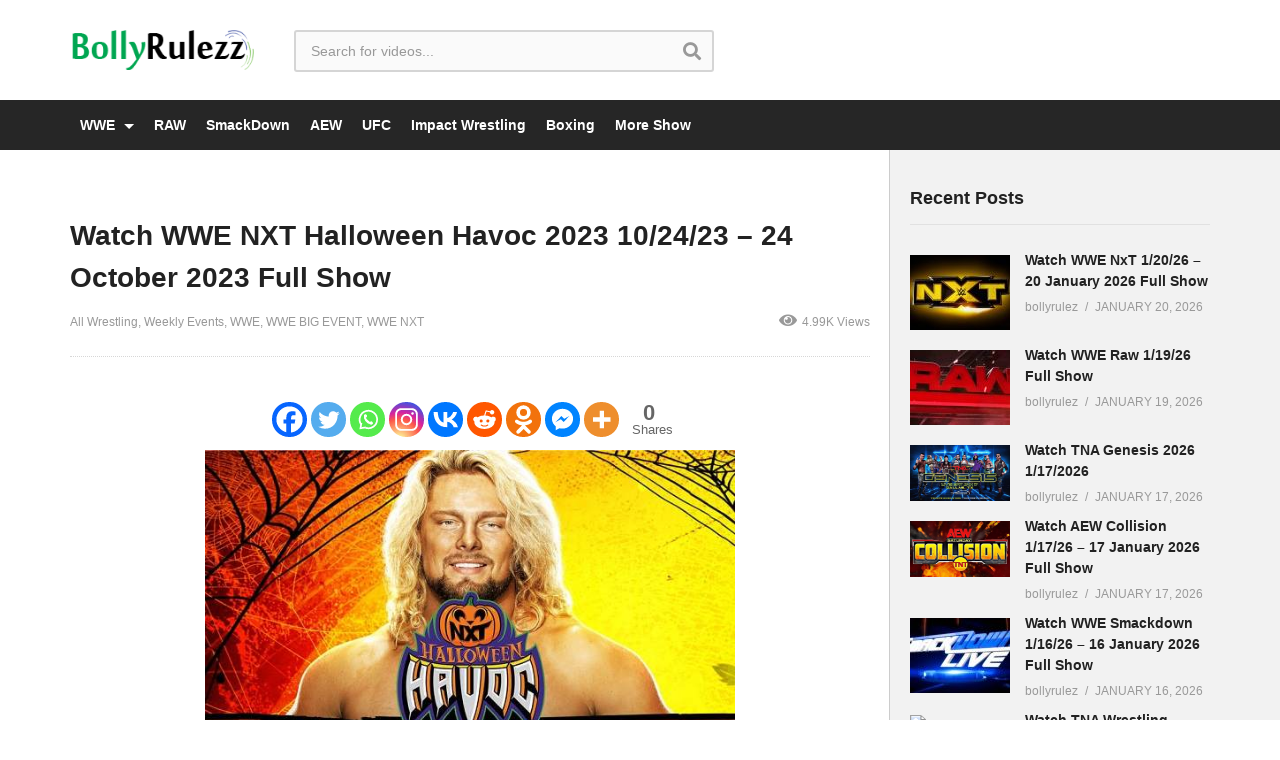

--- FILE ---
content_type: text/html; charset=UTF-8
request_url: https://bollyrulezz.in/watch-wwe-nxt-halloween-havoc-2023-10-24-23-24-october-2023-full-show/
body_size: 22856
content:
<!DOCTYPE html>
<!--[if IE 7]>
<html class="ie ie7" lang="en-US">
<![endif]-->
<!--[if IE 8]>
<html class="ie ie8" lang="en-US">
<![endif]-->
<!--[if !(IE 7) | !(IE 8)  ]>-->
<html lang="en-US">
<!--<![endif]--><head>
<meta charset="UTF-8">
<meta name="viewport" content="width=device-width, initial-scale=1">
<link rel="profile" href="https://gmpg.org/xfn/11">
<link rel="pingback" href="https://bollyrulezz.in/xmlrpc.php">
<meta name='robots' content='index, follow, max-image-preview:large, max-snippet:-1, max-video-preview:-1' />

	<!-- This site is optimized with the Yoast SEO Premium plugin v26.3 (Yoast SEO v26.3) - https://yoast.com/wordpress/plugins/seo/ -->
	<title>Watch WWE NXT Halloween Havoc 2023 10/24/23 24 October 23</title>
	<meta name="description" content="Watch WWE NXT Halloween Havoc 2023 10/24/23 – 24 October 2023 Full Show And Watch Wrestling Dailymotion HD Videos Replay Online By Bollyrulez" />
	<link rel="canonical" href="https://bollyrulezz.in/watch-wwe-nxt-halloween-havoc-2023-10-24-23-24-october-2023-full-show/" />
	<meta property="og:locale" content="en_US" />
	<meta property="og:type" content="article" />
	<meta property="og:title" content="Watch WWE NXT Halloween Havoc 2023 10/24/23 – 24 October 2023 Full Show" />
	<meta property="og:description" content="Watch WWE NXT Halloween Havoc 2023 10/24/23 – 24 October 2023 Full Show And Watch Wrestling Dailymotion HD Videos Replay Online By Bollyrulez Dailymotion" />
	<meta property="og:url" content="https://bollyrulezz.in/watch-wwe-nxt-halloween-havoc-2023-10-24-23-24-october-2023-full-show/" />
	<meta property="og:site_name" content="BollyRulezz" />
	<meta property="article:published_time" content="2023-10-24T15:00:35+00:00" />
	<meta property="article:modified_time" content="2023-10-25T02:52:55+00:00" />
	<meta property="og:image" content="https://watchwrestlingup.org/wp-content/uploads/2023/10/Watch-WWE-NxT-Live-Halloween-Havoc-102423-October-24th-2023-Online-Full-Show-Free.jpg" />
	<meta name="author" content="bollyrulez" />
	<meta name="twitter:card" content="summary_large_image" />
	<meta name="twitter:image" content="https://watchwrestlingup.org/wp-content/uploads/2023/10/Watch-WWE-NxT-Live-Halloween-Havoc-102423-October-24th-2023-Online-Full-Show-Free.jpg" />
	<meta name="twitter:label1" content="Written by" />
	<meta name="twitter:data1" content="bollyrulez" />
	<meta name="twitter:label2" content="Est. reading time" />
	<meta name="twitter:data2" content="1 minute" />
	<script type="application/ld+json" class="yoast-schema-graph">{"@context":"https://schema.org","@graph":[{"@type":"Article","@id":"https://bollyrulezz.in/watch-wwe-nxt-halloween-havoc-2023-10-24-23-24-october-2023-full-show/#article","isPartOf":{"@id":"https://bollyrulezz.in/watch-wwe-nxt-halloween-havoc-2023-10-24-23-24-october-2023-full-show/"},"author":{"name":"bollyrulez","@id":"https://bollyrulezz.in/#/schema/person/dc51abc7418c42abc80ff47fa6be8ab9"},"headline":"Watch WWE NXT Halloween Havoc 2023 10/24/23 – 24 October 2023 Full Show","datePublished":"2023-10-24T15:00:35+00:00","dateModified":"2023-10-25T02:52:55+00:00","mainEntityOfPage":{"@id":"https://bollyrulezz.in/watch-wwe-nxt-halloween-havoc-2023-10-24-23-24-october-2023-full-show/"},"wordCount":221,"commentCount":0,"publisher":{"@id":"https://bollyrulezz.in/#organization"},"image":["https://watchwrestlingup.org/wp-content/uploads/2023/10/Watch-WWE-NxT-Live-Halloween-Havoc-102423-October-24th-2023-Online-Full-Show-Free.jpg"],"thumbnailUrl":"https://watchwrestlingup.org/wp-content/uploads/2023/10/Watch-WWE-NxT-Live-Halloween-Havoc-102423-October-24th-2023-Online-Full-Show-Free.jpg","articleSection":["All Wrestling","Weekly Events","WWE","WWE BIG EVENT","WWE NXT"],"inLanguage":"en-US","potentialAction":[{"@type":"CommentAction","name":"Comment","target":["https://bollyrulezz.in/watch-wwe-nxt-halloween-havoc-2023-10-24-23-24-october-2023-full-show/#respond"]}]},{"@type":"WebPage","@id":"https://bollyrulezz.in/watch-wwe-nxt-halloween-havoc-2023-10-24-23-24-october-2023-full-show/","url":"https://bollyrulezz.in/watch-wwe-nxt-halloween-havoc-2023-10-24-23-24-october-2023-full-show/","name":"Watch WWE NXT Halloween Havoc 2023 10/24/23 24 October 23","isPartOf":{"@id":"https://bollyrulezz.in/#website"},"primaryImageOfPage":"https://watchwrestlingup.org/wp-content/uploads/2023/10/Watch-WWE-NxT-Live-Halloween-Havoc-102423-October-24th-2023-Online-Full-Show-Free.jpg","image":["https://watchwrestlingup.org/wp-content/uploads/2023/10/Watch-WWE-NxT-Live-Halloween-Havoc-102423-October-24th-2023-Online-Full-Show-Free.jpg"],"thumbnailUrl":"https://watchwrestlingup.org/wp-content/uploads/2023/10/Watch-WWE-NxT-Live-Halloween-Havoc-102423-October-24th-2023-Online-Full-Show-Free.jpg","datePublished":"2023-10-24T15:00:35+00:00","dateModified":"2023-10-25T02:52:55+00:00","description":"Watch WWE NXT Halloween Havoc 2023 10/24/23 – 24 October 2023 Full Show And Watch Wrestling Dailymotion HD Videos Replay Online By Bollyrulez","breadcrumb":{"@id":"https://bollyrulezz.in/watch-wwe-nxt-halloween-havoc-2023-10-24-23-24-october-2023-full-show/#breadcrumb"},"inLanguage":"en-US","potentialAction":[{"@type":"ReadAction","target":["https://bollyrulezz.in/watch-wwe-nxt-halloween-havoc-2023-10-24-23-24-october-2023-full-show/"]}]},{"@type":"ImageObject","inLanguage":"en-US","@id":"https://bollyrulezz.in/watch-wwe-nxt-halloween-havoc-2023-10-24-23-24-october-2023-full-show/#primaryimage","url":"https://watchwrestlingup.org/wp-content/uploads/2023/10/Watch-WWE-NxT-Live-Halloween-Havoc-102423-October-24th-2023-Online-Full-Show-Free.jpg","contentUrl":"https://watchwrestlingup.org/wp-content/uploads/2023/10/Watch-WWE-NxT-Live-Halloween-Havoc-102423-October-24th-2023-Online-Full-Show-Free.jpg","width":600,"height":337,"caption":"Watch WWE NXT Halloween Havoc 2023 10/24/23 – 24 October 2023 Full Show"},{"@type":"BreadcrumbList","@id":"https://bollyrulezz.in/watch-wwe-nxt-halloween-havoc-2023-10-24-23-24-october-2023-full-show/#breadcrumb","itemListElement":[{"@type":"ListItem","position":1,"name":"Home","item":"https://bollyrulezz.in/"},{"@type":"ListItem","position":2,"name":"Watch WWE NXT Halloween Havoc 2023 10/24/23 – 24 October 2023 Full Show"}]},{"@type":"WebSite","@id":"https://bollyrulezz.in/#website","url":"https://bollyrulezz.in/","name":"BollyRulezz","description":"","publisher":{"@id":"https://bollyrulezz.in/#organization"},"potentialAction":[{"@type":"SearchAction","target":{"@type":"EntryPoint","urlTemplate":"https://bollyrulezz.in/?s={search_term_string}"},"query-input":{"@type":"PropertyValueSpecification","valueRequired":true,"valueName":"search_term_string"}}],"inLanguage":"en-US"},{"@type":"Organization","@id":"https://bollyrulezz.in/#organization","name":"bollyrulezz","url":"https://bollyrulezz.in/","logo":{"@type":"ImageObject","inLanguage":"en-US","@id":"https://bollyrulezz.in/#/schema/logo/image/","url":"https://bollyrulezz.in/wp-content/uploads/2018/11/bollyrulezz.png","contentUrl":"https://bollyrulezz.in/wp-content/uploads/2018/11/bollyrulezz.png","width":235,"height":51,"caption":"bollyrulezz"},"image":{"@id":"https://bollyrulezz.in/#/schema/logo/image/"}},{"@type":"Person","@id":"https://bollyrulezz.in/#/schema/person/dc51abc7418c42abc80ff47fa6be8ab9","name":"bollyrulez","image":{"@type":"ImageObject","inLanguage":"en-US","@id":"https://bollyrulezz.in/#/schema/person/image/","url":"https://secure.gravatar.com/avatar/19db6cf2b54ebf7e03f55c4b9627b9a5a1dabcd3fb92a91bc553fbe016c6a9a4?s=96&d=mm&r=g","contentUrl":"https://secure.gravatar.com/avatar/19db6cf2b54ebf7e03f55c4b9627b9a5a1dabcd3fb92a91bc553fbe016c6a9a4?s=96&d=mm&r=g","caption":"bollyrulez"}}]}</script>
	<!-- / Yoast SEO Premium plugin. -->


<link rel="alternate" title="oEmbed (JSON)" type="application/json+oembed" href="https://bollyrulezz.in/wp-json/oembed/1.0/embed?url=https%3A%2F%2Fbollyrulezz.in%2Fwatch-wwe-nxt-halloween-havoc-2023-10-24-23-24-october-2023-full-show%2F" />
<link rel="alternate" title="oEmbed (XML)" type="text/xml+oembed" href="https://bollyrulezz.in/wp-json/oembed/1.0/embed?url=https%3A%2F%2Fbollyrulezz.in%2Fwatch-wwe-nxt-halloween-havoc-2023-10-24-23-24-october-2023-full-show%2F&#038;format=xml" />
<style id='wp-img-auto-sizes-contain-inline-css' type='text/css'>img:is([sizes=auto i],[sizes^="auto," i]){contain-intrinsic-size:3000px 1500px}</style>

<style id='wp-emoji-styles-inline-css' type='text/css'>img.wp-smiley,img.emoji{display:inline!important;border:none!important;box-shadow:none!important;height:1em!important;width:1em!important;margin:0 0.07em!important;vertical-align:-0.1em!important;background:none!important;padding:0!important}</style>
<link data-optimized="1" rel='stylesheet' id='wp-block-library-css' href='https://bollyrulezz.in/wp-content/litespeed/css/08a0885474f78fce7278a61d49e535e3.css?ver=535e3' type='text/css' media='all' />
<style id='global-styles-inline-css' type='text/css'>:root{--wp--preset--aspect-ratio--square:1;--wp--preset--aspect-ratio--4-3:4/3;--wp--preset--aspect-ratio--3-4:3/4;--wp--preset--aspect-ratio--3-2:3/2;--wp--preset--aspect-ratio--2-3:2/3;--wp--preset--aspect-ratio--16-9:16/9;--wp--preset--aspect-ratio--9-16:9/16;--wp--preset--color--black:#000000;--wp--preset--color--cyan-bluish-gray:#abb8c3;--wp--preset--color--white:#ffffff;--wp--preset--color--pale-pink:#f78da7;--wp--preset--color--vivid-red:#cf2e2e;--wp--preset--color--luminous-vivid-orange:#ff6900;--wp--preset--color--luminous-vivid-amber:#fcb900;--wp--preset--color--light-green-cyan:#7bdcb5;--wp--preset--color--vivid-green-cyan:#00d084;--wp--preset--color--pale-cyan-blue:#8ed1fc;--wp--preset--color--vivid-cyan-blue:#0693e3;--wp--preset--color--vivid-purple:#9b51e0;--wp--preset--gradient--vivid-cyan-blue-to-vivid-purple:linear-gradient(135deg,rgb(6,147,227) 0%,rgb(155,81,224) 100%);--wp--preset--gradient--light-green-cyan-to-vivid-green-cyan:linear-gradient(135deg,rgb(122,220,180) 0%,rgb(0,208,130) 100%);--wp--preset--gradient--luminous-vivid-amber-to-luminous-vivid-orange:linear-gradient(135deg,rgb(252,185,0) 0%,rgb(255,105,0) 100%);--wp--preset--gradient--luminous-vivid-orange-to-vivid-red:linear-gradient(135deg,rgb(255,105,0) 0%,rgb(207,46,46) 100%);--wp--preset--gradient--very-light-gray-to-cyan-bluish-gray:linear-gradient(135deg,rgb(238,238,238) 0%,rgb(169,184,195) 100%);--wp--preset--gradient--cool-to-warm-spectrum:linear-gradient(135deg,rgb(74,234,220) 0%,rgb(151,120,209) 20%,rgb(207,42,186) 40%,rgb(238,44,130) 60%,rgb(251,105,98) 80%,rgb(254,248,76) 100%);--wp--preset--gradient--blush-light-purple:linear-gradient(135deg,rgb(255,206,236) 0%,rgb(152,150,240) 100%);--wp--preset--gradient--blush-bordeaux:linear-gradient(135deg,rgb(254,205,165) 0%,rgb(254,45,45) 50%,rgb(107,0,62) 100%);--wp--preset--gradient--luminous-dusk:linear-gradient(135deg,rgb(255,203,112) 0%,rgb(199,81,192) 50%,rgb(65,88,208) 100%);--wp--preset--gradient--pale-ocean:linear-gradient(135deg,rgb(255,245,203) 0%,rgb(182,227,212) 50%,rgb(51,167,181) 100%);--wp--preset--gradient--electric-grass:linear-gradient(135deg,rgb(202,248,128) 0%,rgb(113,206,126) 100%);--wp--preset--gradient--midnight:linear-gradient(135deg,rgb(2,3,129) 0%,rgb(40,116,252) 100%);--wp--preset--font-size--small:13px;--wp--preset--font-size--medium:20px;--wp--preset--font-size--large:36px;--wp--preset--font-size--x-large:42px;--wp--preset--spacing--20:0.44rem;--wp--preset--spacing--30:0.67rem;--wp--preset--spacing--40:1rem;--wp--preset--spacing--50:1.5rem;--wp--preset--spacing--60:2.25rem;--wp--preset--spacing--70:3.38rem;--wp--preset--spacing--80:5.06rem;--wp--preset--shadow--natural:6px 6px 9px rgba(0, 0, 0, 0.2);--wp--preset--shadow--deep:12px 12px 50px rgba(0, 0, 0, 0.4);--wp--preset--shadow--sharp:6px 6px 0px rgba(0, 0, 0, 0.2);--wp--preset--shadow--outlined:6px 6px 0px -3px rgb(255, 255, 255), 6px 6px rgb(0, 0, 0);--wp--preset--shadow--crisp:6px 6px 0px rgb(0, 0, 0)}:where(.is-layout-flex){gap:.5em}:where(.is-layout-grid){gap:.5em}body .is-layout-flex{display:flex}.is-layout-flex{flex-wrap:wrap;align-items:center}.is-layout-flex>:is(*,div){margin:0}body .is-layout-grid{display:grid}.is-layout-grid>:is(*,div){margin:0}:where(.wp-block-columns.is-layout-flex){gap:2em}:where(.wp-block-columns.is-layout-grid){gap:2em}:where(.wp-block-post-template.is-layout-flex){gap:1.25em}:where(.wp-block-post-template.is-layout-grid){gap:1.25em}.has-black-color{color:var(--wp--preset--color--black)!important}.has-cyan-bluish-gray-color{color:var(--wp--preset--color--cyan-bluish-gray)!important}.has-white-color{color:var(--wp--preset--color--white)!important}.has-pale-pink-color{color:var(--wp--preset--color--pale-pink)!important}.has-vivid-red-color{color:var(--wp--preset--color--vivid-red)!important}.has-luminous-vivid-orange-color{color:var(--wp--preset--color--luminous-vivid-orange)!important}.has-luminous-vivid-amber-color{color:var(--wp--preset--color--luminous-vivid-amber)!important}.has-light-green-cyan-color{color:var(--wp--preset--color--light-green-cyan)!important}.has-vivid-green-cyan-color{color:var(--wp--preset--color--vivid-green-cyan)!important}.has-pale-cyan-blue-color{color:var(--wp--preset--color--pale-cyan-blue)!important}.has-vivid-cyan-blue-color{color:var(--wp--preset--color--vivid-cyan-blue)!important}.has-vivid-purple-color{color:var(--wp--preset--color--vivid-purple)!important}.has-black-background-color{background-color:var(--wp--preset--color--black)!important}.has-cyan-bluish-gray-background-color{background-color:var(--wp--preset--color--cyan-bluish-gray)!important}.has-white-background-color{background-color:var(--wp--preset--color--white)!important}.has-pale-pink-background-color{background-color:var(--wp--preset--color--pale-pink)!important}.has-vivid-red-background-color{background-color:var(--wp--preset--color--vivid-red)!important}.has-luminous-vivid-orange-background-color{background-color:var(--wp--preset--color--luminous-vivid-orange)!important}.has-luminous-vivid-amber-background-color{background-color:var(--wp--preset--color--luminous-vivid-amber)!important}.has-light-green-cyan-background-color{background-color:var(--wp--preset--color--light-green-cyan)!important}.has-vivid-green-cyan-background-color{background-color:var(--wp--preset--color--vivid-green-cyan)!important}.has-pale-cyan-blue-background-color{background-color:var(--wp--preset--color--pale-cyan-blue)!important}.has-vivid-cyan-blue-background-color{background-color:var(--wp--preset--color--vivid-cyan-blue)!important}.has-vivid-purple-background-color{background-color:var(--wp--preset--color--vivid-purple)!important}.has-black-border-color{border-color:var(--wp--preset--color--black)!important}.has-cyan-bluish-gray-border-color{border-color:var(--wp--preset--color--cyan-bluish-gray)!important}.has-white-border-color{border-color:var(--wp--preset--color--white)!important}.has-pale-pink-border-color{border-color:var(--wp--preset--color--pale-pink)!important}.has-vivid-red-border-color{border-color:var(--wp--preset--color--vivid-red)!important}.has-luminous-vivid-orange-border-color{border-color:var(--wp--preset--color--luminous-vivid-orange)!important}.has-luminous-vivid-amber-border-color{border-color:var(--wp--preset--color--luminous-vivid-amber)!important}.has-light-green-cyan-border-color{border-color:var(--wp--preset--color--light-green-cyan)!important}.has-vivid-green-cyan-border-color{border-color:var(--wp--preset--color--vivid-green-cyan)!important}.has-pale-cyan-blue-border-color{border-color:var(--wp--preset--color--pale-cyan-blue)!important}.has-vivid-cyan-blue-border-color{border-color:var(--wp--preset--color--vivid-cyan-blue)!important}.has-vivid-purple-border-color{border-color:var(--wp--preset--color--vivid-purple)!important}.has-vivid-cyan-blue-to-vivid-purple-gradient-background{background:var(--wp--preset--gradient--vivid-cyan-blue-to-vivid-purple)!important}.has-light-green-cyan-to-vivid-green-cyan-gradient-background{background:var(--wp--preset--gradient--light-green-cyan-to-vivid-green-cyan)!important}.has-luminous-vivid-amber-to-luminous-vivid-orange-gradient-background{background:var(--wp--preset--gradient--luminous-vivid-amber-to-luminous-vivid-orange)!important}.has-luminous-vivid-orange-to-vivid-red-gradient-background{background:var(--wp--preset--gradient--luminous-vivid-orange-to-vivid-red)!important}.has-very-light-gray-to-cyan-bluish-gray-gradient-background{background:var(--wp--preset--gradient--very-light-gray-to-cyan-bluish-gray)!important}.has-cool-to-warm-spectrum-gradient-background{background:var(--wp--preset--gradient--cool-to-warm-spectrum)!important}.has-blush-light-purple-gradient-background{background:var(--wp--preset--gradient--blush-light-purple)!important}.has-blush-bordeaux-gradient-background{background:var(--wp--preset--gradient--blush-bordeaux)!important}.has-luminous-dusk-gradient-background{background:var(--wp--preset--gradient--luminous-dusk)!important}.has-pale-ocean-gradient-background{background:var(--wp--preset--gradient--pale-ocean)!important}.has-electric-grass-gradient-background{background:var(--wp--preset--gradient--electric-grass)!important}.has-midnight-gradient-background{background:var(--wp--preset--gradient--midnight)!important}.has-small-font-size{font-size:var(--wp--preset--font-size--small)!important}.has-medium-font-size{font-size:var(--wp--preset--font-size--medium)!important}.has-large-font-size{font-size:var(--wp--preset--font-size--large)!important}.has-x-large-font-size{font-size:var(--wp--preset--font-size--x-large)!important}</style>

<style id='classic-theme-styles-inline-css' type='text/css'>
/*! This file is auto-generated */
.wp-block-button__link{color:#fff;background-color:#32373c;border-radius:9999px;box-shadow:none;text-decoration:none;padding:calc(.667em + 2px) calc(1.333em + 2px);font-size:1.125em}.wp-block-file__button{background:#32373c;color:#fff;text-decoration:none}</style>
<link data-optimized="1" rel='stylesheet' id='soon_styles-css' href='https://bollyrulezz.in/wp-content/litespeed/css/9ef16994f996ad3af7df867db4720e95.css?ver=20e95' type='text/css' media='all' />
<link data-optimized="1" rel='stylesheet' id='mashmenu-css-css' href='https://bollyrulezz.in/wp-content/litespeed/css/19c3a22d9639d37679a19c0290fd743b.css?ver=d743b' type='text/css' media='all' />
<link data-optimized="1" rel='stylesheet' id='font-awesome-2-css' href='https://bollyrulezz.in/wp-content/litespeed/css/2daf475296988a7c19a96a126ba66bd8.css?ver=66bd8' type='text/css' media='all' />
<link data-optimized="1" rel='stylesheet' id='slick-css' href='https://bollyrulezz.in/wp-content/litespeed/css/2f185832e5d3f2b87e88c734dfe7eebc.css?ver=7eebc' type='text/css' media='all' />
<link data-optimized="1" rel='stylesheet' id='malihu-scroll-css' href='https://bollyrulezz.in/wp-content/litespeed/css/f6bc856e59587cbb845b7df789e5b137.css?ver=5b137' type='text/css' media='all' />
<link data-optimized="1" rel='stylesheet' id='videopro-style-css' href='https://bollyrulezz.in/wp-content/litespeed/css/7126b9179c9394f891d576fdfa8be481.css?ver=be481' type='text/css' media='all' />
<link data-optimized="1" rel='stylesheet' id='videopro-membership-css' href='https://bollyrulezz.in/wp-content/litespeed/css/a1377503f1d1bcd4c6bbaed0a6398dc0.css?ver=98dc0' type='text/css' media='all' />
<link data-optimized="1" rel='stylesheet' id='cactus-video-css-css' href='https://bollyrulezz.in/wp-content/litespeed/css/f56944f301e63f1744f09d54f6e49c7d.css?ver=49c7d' type='text/css' media='all' />
<link data-optimized="1" rel='stylesheet' id='videopro-lightbox-style-css' href='https://bollyrulezz.in/wp-content/litespeed/css/bc7c518ef6fa19ef5f24f0f7ded0f539.css?ver=0f539' type='text/css' media='all' />
<link data-optimized="1" rel='stylesheet' id='heateor_sss_frontend_css-css' href='https://bollyrulezz.in/wp-content/litespeed/css/8bea3e5307e7aba1f46f94b19cef6633.css?ver=f6633' type='text/css' media='all' />
<style id='heateor_sss_frontend_css-inline-css' type='text/css'>.heateor_sss_button_instagram span.heateor_sss_svg,a.heateor_sss_instagram span.heateor_sss_svg{background:radial-gradient(circle at 30% 107%,#fdf497 0,#fdf497 5%,#fd5949 45%,#d6249f 60%,#285aeb 90%)}.heateor_sss_horizontal_sharing .heateor_sss_svg,.heateor_sss_standard_follow_icons_container .heateor_sss_svg{color:#fff;border-width:0;border-style:solid;border-color:#fff0}.heateor_sss_horizontal_sharing .heateorSssTCBackground{color:#666}.heateor_sss_horizontal_sharing span.heateor_sss_svg:hover,.heateor_sss_standard_follow_icons_container span.heateor_sss_svg:hover{border-color:#fff0}.heateor_sss_vertical_sharing span.heateor_sss_svg,.heateor_sss_floating_follow_icons_container span.heateor_sss_svg{color:#fff;border-width:0;border-style:solid;border-color:#fff0}.heateor_sss_vertical_sharing .heateorSssTCBackground{color:#666}.heateor_sss_vertical_sharing span.heateor_sss_svg:hover,.heateor_sss_floating_follow_icons_container span.heateor_sss_svg:hover{border-color:#fff0}div.heateor_sss_horizontal_sharing .heateor_sss_square_count{float:left;margin:0 8px;line-height:35px}@media screen and (max-width:783px){.heateor_sss_vertical_sharing{display:none!important}}div.heateor_sss_sharing_title{text-align:center}div.heateor_sss_sharing_ul{width:100%;text-align:center}div.heateor_sss_horizontal_sharing div.heateor_sss_sharing_ul a{float:none!important;display:inline-block}</style>
<link data-optimized="1" rel='stylesheet' id='ct-priority-nav-css' href='https://bollyrulezz.in/wp-content/litespeed/css/e4fdd500a5277c3a6485d7f28580e713.css?ver=0e713' type='text/css' media='all' />
<link data-optimized="1" rel='stylesheet' id='ct_shortcode_style-css' href='https://bollyrulezz.in/wp-content/litespeed/css/6f864e7129bfc13558ef51a47ebcd25a.css?ver=cd25a' type='text/css' media='all' />
<style id='ct_shortcode_style-inline-css' type='text/css'>@media only screen and (-webkit-min-device-pixel-ratio:2),(min-resolution:192dpi){.primary-header .cactus-logo.navigation-font a{background:url(https://bollyrulezz.in/wp-content/uploads/2018/11/favicon.ico) no-repeat center;background-size:contain}.primary-header .cactus-logo.navigation-font a img{opacity:0;visibility:hidden}}img.gform_ajax_spinner{background:url(https://bollyrulezz.in/wp-content/themes/bbolyrulez/images/ajax-loader.gif)}@media (min-width:992px){.cactus-listing-config.style-2 .cactus-post-item{width:25%!important;padding-left:15px!important;padding-right:15px!important}}@media (min-width:768px) and (max-width:991px){.cactus-listing-config.style-2 .cactus-post-item{width:33.33%!important;padding-left:10px!important;padding-right:10px!important}}:root{--button-height:45px;--button-radius:15px;--button-bg:linear-gradient(to right, #1492ff, #ec0092);--button-text-color:#ffffff;--glow-blur:8px;--glow-border-size:3px;--button-gap:8px;--button-padding-x:20px}.button1,.button2,.button3,.button4{font-family:'Roboto',sans-serif;font-weight:600;width:auto;height:var(--button-height);border:none;outline:none;border-radius:var(--button-radius);color:var(--button-text-color);background-image:var(--button-bg);text-decoration:none;cursor:pointer;display:inline-block;margin-right:var(--button-gap);margin-bottom:var(--button-gap);padding:0 var(--button-padding-x);text-align:center;line-height:var(--button-height);position:relative;z-index:0;transition:transform 0.1s ease-in-out}.button1::before,.button2::before,.button3::before,.button4::before{content:'';position:absolute;z-index:-1;top:calc(-1 * var(--glow-border-size));left:calc(-1 * var(--glow-border-size));width:calc(100% + var(--glow-border-size) * 2);height:calc(100% + var(--glow-border-size) * 2);background:linear-gradient(45deg,#ff0000,#ff7300,#fffb00,#48ff00,#00ffd5,#002bff,#7a00ff,#ff00c8,#ff0000);background-size:400%;border-radius:var(--button-radius);filter:blur(var(--glow-blur));animation:glowing 20s linear infinite;opacity:0;transition:opacity 0.3s ease-in-out}.button1::after,.button2::after,.button3::after,.button4::after{content:'';position:absolute;z-index:-1;width:100%;height:100%;background-image:var(--button-bg);border-radius:var(--button-radius);top:0;left:0}.button1:hover::before,.button2:hover::before,.button3:hover::before,.button4:hover::before{opacity:1}.button1:hover,.button2:hover,.button3:hover,.button4:hover{color:#fff;text-decoration:none}.button1:active,.button2:active,.button3:active,.button4:active{color:#fff;transform:scale(.98)}@keyframes glowing{0%{background-position:0 0}50%{background-position:400% 0}100%{background-position:0 0}}.wp-block-image{display:flex!important;justify-content:center!important;margin-left:auto!important;margin-right:auto!important;text-align:center!important}.wp-block-image figcaption{text-align:center}</style>
<script type="text/javascript" src="https://bollyrulezz.in/wp-includes/js/jquery/jquery.min.js" id="jquery-core-js"></script>
<script data-optimized="1" type="text/javascript" src="https://bollyrulezz.in/wp-content/litespeed/js/6326b0c50fddb21876b90b707ad93b0e.js?ver=93b0e" id="jquery-migrate-js"></script>
<script data-optimized="1" type="text/javascript" id="videopro-ajax-request-js-extra">var cactus={"ajaxurl":"https://bollyrulezz.in/wp-admin/admin-ajax.php","video_pro_main_color":"#d9251d","query_vars":{"page":0,"name":"watch-wwe-nxt-halloween-havoc-2023-10-24-23-24-october-2023-full-show","error":"","m":"","p":0,"post_parent":"","subpost":"","subpost_id":"","attachment":"","attachment_id":0,"pagename":"","page_id":0,"second":"","minute":"","hour":"","day":0,"monthnum":0,"year":0,"w":0,"category_name":"","tag":"","cat":"","tag_id":"","author":"","author_name":"","feed":"","tb":"","paged":0,"meta_key":"","meta_value":"","preview":"","s":"","sentence":"","title":"","fields":"all","menu_order":"","embed":"","category__in":[],"category__not_in":[],"category__and":[],"post__in":[],"post__not_in":[],"post_name__in":[],"tag__in":[],"tag__not_in":[],"tag__and":[],"tag_slug__in":[],"tag_slug__and":[],"post_parent__in":[],"post_parent__not_in":[],"author__in":[],"author__not_in":[],"search_columns":[],"ignore_sticky_posts":!1,"suppress_filters":!1,"cache_results":!0,"update_post_term_cache":!0,"update_menu_item_cache":!1,"lazy_load_term_meta":!0,"update_post_meta_cache":!0,"post_type":"","posts_per_page":12,"nopaging":!1,"comments_per_page":"50","no_found_rows":!1,"order":"DESC"},"current_url":"https://bollyrulezz.in/watch-wwe-nxt-halloween-havoc-2023-10-24-23-24-october-2023-full-show"}</script>
<script data-optimized="1" type="text/javascript" src="https://bollyrulezz.in/wp-content/litespeed/js/6c3443aa780f37268bb02545e0b8fd14.js?ver=8fd14" id="videopro-ajax-request-js"></script>
        <style>.eaa-clean{padding:0!important;border:none!important}.eaa-ad.alignleft{margin-right:10px}.eaa-ad.alignright{margin-left:10px}.eaa-ad.debug{background:peachpuff;border:solid 2px red;box-sizing:border-box}</style>


		<link rel="https://api.w.org/" href="https://bollyrulezz.in/wp-json/" /><link rel="alternate" title="JSON" type="application/json" href="https://bollyrulezz.in/wp-json/wp/v2/posts/22505" /><link rel="EditURI" type="application/rsd+xml" title="RSD" href="https://bollyrulezz.in/xmlrpc.php?rsd" />

<link rel='shortlink' href='https://bollyrulezz.in/?p=22505' />
      <style>img.wp-post-image{display:none!important}</style>
      <script>(function(s,u,z,p){s.src=u,s.setAttribute('data-zone',z),p.appendChild(s)})(document.createElement('script'),'https://bvtpk.com/tag.min.js',8895940,document.body||document.documentElement)</script><!-- All in one Favicon 4.8 --><link rel="shortcut icon" href="https://bollyrulezz.in/wp-content/uploads/2019/06/favicon.ico" />

<!-- FIFU:jsonld:begin -->
<script type="application/ld+json">{"@context":"https://schema.org","@graph":[{"@type":"ImageObject","@id":"https://watchwrestlingup.org/wp-content/uploads/2023/10/Watch-WWE-NxT-Live-Halloween-Havoc-102423-October-24th-2023-Online-Full-Show-Free.jpg","url":"https://watchwrestlingup.org/wp-content/uploads/2023/10/Watch-WWE-NxT-Live-Halloween-Havoc-102423-October-24th-2023-Online-Full-Show-Free.jpg","contentUrl":"https://watchwrestlingup.org/wp-content/uploads/2023/10/Watch-WWE-NxT-Live-Halloween-Havoc-102423-October-24th-2023-Online-Full-Show-Free.jpg","mainEntityOfPage":"https://bollyrulezz.in/watch-wwe-nxt-halloween-havoc-2023-10-24-23-24-october-2023-full-show/"}]}</script>
<!-- FIFU:jsonld:end -->
<link rel="preload" as="image" href="https://watchwrestlingup.org/wp-content/uploads/2023/10/Watch-WWE-NxT-Live-Halloween-Havoc-102423-October-24th-2023-Online-Full-Show-Free.jpg"><link rel="preload" as="image" href="https://watchwrestlingup.org/wp-content/uploads/2023/10/Watch-WWE-NxT-Live-Halloween-Havoc-102423-October-24th-2023-Online-Full-Show-Free.jpg"><link rel="preload" as="image" href="https://1max.top/wp-content/uploads/2026/01/Watch-TNA-Genesis-2026-PPV-Live-11726-January-17th-2026-Impact-Online-Full-Show-Free.jpg"><link rel="preload" as="image" href="https://1max.top/wp-content/uploads/2026/01/Watch-TNA-Genesis-2026-PPV-Live-11726-January-17th-2026-Impact-Online-Full-Show-Free.jpg"><link rel="preload" as="image" href="https://i.imgur.com/LKcnb8p.jpg"><link rel="preload" as="image" href="https://i.ibb.co/9s5PFKy/tna-wrestling.jpg"><link rel="preload" as="image" href="https://i.imgur.com/XOZyDDQ.jpg"><link rel="preload" as="image" href="https://i.imgur.com/LKcnb8p.jpg"></head>








<body class="wp-singular post-template-default single single-post postid-22505 single-format-standard wp-theme-bbolyrulez sidebar-right layout-wide">
<div id="fb-root"></div>
<script data-optimized="1" async defer crossorigin="anonymous" src="https://bollyrulezz.in/wp-content/litespeed/js/199e50e6e2a66af248ef2500b4bd5560.js?ver=d5560"></script>
<a name="top" style="height:0; position:absolute; top:0;" id="top"></a>
<div id="body-wrap" data-background=" " class=" ">
    <div id="wrap">
    	        <header id="header-navigation">
    	<!--Navigation style-->
<div class="cactus-nav-control  cactus-nav-style-3 cactus-nav-style-5">
    
		     <div class="cactus-nav-main dark-div " >
        
        <div class="cactus-container padding-30px medium">
            
            <div class="cactus-row magin-30px">
                
                <!--nav left-->
                <div class="cactus-nav-left">
                    <!--logo-->
                    <div class="cactus-logo navigation-font">
                    	                        <a href="https://bollyrulezz.in/">
                        	<img data-lazyloaded="1" src="[data-uri]" data-src="https://bollyrulezz.in/wp-content/uploads/2018/11/bollyrulezz.png" alt="BollyRulezz" title="BollyRulezz" class="cactus-img-logo"><noscript><img src="https://bollyrulezz.in/wp-content/uploads/2018/11/bollyrulezz.png" alt="BollyRulezz" title="BollyRulezz" class="cactus-img-logo"></noscript>
                            
                                                    </a>
                    </div><!--logo-->
                    
                    <div class="cactus-main-menu cactus-open-left-sidebar right-logo navigation-font">
                        <ul>
                          <li><a href="javascript:;"><span></span><span></span><span></span></a></li>
                        </ul>
                    </div>
                                        <!--header search-->
                    <div class="cactus-header-search-form search-box-expandable">
                    								<div class="cactus-main-menu cactus-open-search-mobile navigation-font">
								<ul>
								  <li><a href="javascript:;"><i class="fas fa-search"></i></a></li>
								</ul>
							</div>
							<form action="https://bollyrulezz.in/" method="get">								
								<input type="text" placeholder="Search for videos..." name="s" value="">
                                <i class="fas fa-search" aria-hidden="true"></i>
								<input type="submit" value="SEARCH"  id="searchsubmit" class="padding-small">                                
							</form>
                                            </div><!--header search-->
                    					                </div> <!--nav left-->
                
                <!--nav right-->
                <div class="cactus-nav-right">
                    <div class="cactus-main-menu cactus-open-menu-mobile navigation-font">
                        <ul>
                          <li><a href="javascript:;"><i class="fas fa-bars"></i>MENU</a></li>
                        </ul>
                    </div>
                    
						
                </div><!--nav right-->
                            </div>
            
        </div>
        
    </div>
    
</div>
<div class="cactus-nav-control  cactus-nav-style-3 cactus-nav-style-4 ">  <!--add Class: cactus-nav-style-3-->
    <div class="cactus-nav-main dark-div dark-bg-color-1">
        
        <div class="cactus-container padding-30px medium">
            
            <!--Menu Down-->
            <div class="cactus-row magin-30px">
                <!--nav left-->
                <div class="cactus-nav-left cactus-only-main-menu">
                    <!--main menu / megamenu / Basic dropdown-->                                  
                    <div class="cactus-main-menu navigation-font">
                                            <ul class="nav navbar-nav">
                            <li id="nav-menu-item-1807" class="main-menu-item menu-item-depth-0 menu-item menu-item-type-taxonomy menu-item-object-category current-post-ancestor current-menu-parent current-post-parent menu-item-has-children parent dropdown"><a href="https://bollyrulezz.in/sports/watch-wrestling-on-bollyrulez-2024/" class="menu-link dropdown-toggle disabled main-menu-link" data-toggle="dropdown">WWE </a>
<ul class="dropdown-menu menu-depth-1">
	<li id="nav-menu-item-1810" class="sub-menu-item menu-item-depth-1 menu-item menu-item-type-taxonomy menu-item-object-category current-post-ancestor current-menu-parent current-post-parent"><a href="https://bollyrulezz.in/sports/wwe-nxt/" class="menu-link  sub-menu-link">WWE NXT </a></li>
	<li id="nav-menu-item-1812" class="sub-menu-item menu-item-depth-1 menu-item menu-item-type-taxonomy menu-item-object-category"><a href="https://bollyrulezz.in/sports/wwe-205-live/" class="menu-link  sub-menu-link">WWE 205 LIVE </a></li>
	<li id="nav-menu-item-1811" class="sub-menu-item menu-item-depth-1 menu-item menu-item-type-taxonomy menu-item-object-category"><a href="https://bollyrulezz.in/sports/wwe-nxt-uk/" class="menu-link  sub-menu-link">WWE NXT UK </a></li>
	<li id="nav-menu-item-1814" class="sub-menu-item menu-item-depth-1 menu-item menu-item-type-taxonomy menu-item-object-category current-post-ancestor current-menu-parent current-post-parent"><a href="https://bollyrulezz.in/sports/wwe-big-event/" class="menu-link  sub-menu-link">WWE BIG EVENT </a></li>

</ul>
</li>
<li id="nav-menu-item-1808" class="main-menu-item menu-item-depth-0 menu-item menu-item-type-taxonomy menu-item-object-category"><a href="https://bollyrulezz.in/sports/watch-wwe-raw-2024/" class="menu-link  main-menu-link">RAW </a></li>
<li id="nav-menu-item-1809" class="main-menu-item menu-item-depth-0 menu-item menu-item-type-taxonomy menu-item-object-category"><a href="https://bollyrulezz.in/sports/watch-wwe-smackdown-2024/" class="menu-link  main-menu-link">SmackDown </a></li>
<li id="nav-menu-item-13081" class="main-menu-item menu-item-depth-0 menu-item menu-item-type-taxonomy menu-item-object-category"><a href="https://bollyrulezz.in/sports/aew/" class="menu-link  main-menu-link">AEW </a></li>
<li id="nav-menu-item-1813" class="main-menu-item menu-item-depth-0 menu-item menu-item-type-taxonomy menu-item-object-category"><a href="https://bollyrulezz.in/sports/ufc-bz/" class="menu-link  main-menu-link">UFC </a></li>
<li id="nav-menu-item-1815" class="main-menu-item menu-item-depth-0 menu-item menu-item-type-taxonomy menu-item-object-category"><a href="https://bollyrulezz.in/sports/impact-wrestling-online-1/" class="menu-link  main-menu-link">Impact Wrestling </a></li>
<li id="nav-menu-item-1817" class="main-menu-item menu-item-depth-0 menu-item menu-item-type-taxonomy menu-item-object-category"><a href="https://bollyrulezz.in/sports/boxing-show/" class="menu-link  main-menu-link">Boxing </a></li>
<li id="nav-menu-item-1821" class="main-menu-item menu-item-depth-0 menu-item menu-item-type-custom menu-item-object-custom"><a href="https://watchwrestlingnetwork.com/" class="menu-link  main-menu-link">More Show </a></li>
                                                   </ul>
                                           </div><!--main menu-->
                </div><!--nav left-->  
                
            </div>
            <!--Menu Down-->
            
        </div>
    </div>
</div>
<!--Navigation style-->
        </header>

        <div id="cactus-body-container">
    <div class="cactus-sidebar-control sb-ct-medium"> <!--sb-ct-medium, sb-ct-small-->
        <div class="cactus-container ct-default">
            <div class="cactus-row">
            	                <div class="main-content-col">
                      <div class="main-content-col-body">
						                            <div class="single-post-content">
                              <article class="cactus-single-content hentry">
									<div class="style-post">
	            <div class="featured-img">
                <img data-lazyloaded="1" src="[data-uri]" post-id="22505" fifu-featured="1" width="600" height="337" data-src="https://watchwrestlingup.org/wp-content/uploads/2023/10/Watch-WWE-NxT-Live-Halloween-Havoc-102423-October-24th-2023-Online-Full-Show-Free.jpg" class="attachment-full size-full wp-post-image" alt="Watch WWE NXT Halloween Havoc 2023 10/24/23 – 24 October 2023 Full Show" title="Watch WWE NXT Halloween Havoc 2023 10/24/23 – 24 October 2023 Full Show" title="Watch WWE NXT Halloween Havoc 2023 10/24/23 – 24 October 2023 Full Show" decoding="async" fetchpriority="high" /><noscript><img post-id="22505" fifu-featured="1" width="600" height="337" src="https://watchwrestlingup.org/wp-content/uploads/2023/10/Watch-WWE-NxT-Live-Halloween-Havoc-102423-October-24th-2023-Online-Full-Show-Free.jpg" class="attachment-full size-full wp-post-image" alt="Watch WWE NXT Halloween Havoc 2023 10/24/23 – 24 October 2023 Full Show" title="Watch WWE NXT Halloween Havoc 2023 10/24/23 – 24 October 2023 Full Show" title="Watch WWE NXT Halloween Havoc 2023 10/24/23 – 24 October 2023 Full Show" decoding="async" fetchpriority="high" /></noscript>            </div>
                </div>
									<h1 class="single-title entry-title">Watch WWE NXT Halloween Havoc 2023 10/24/23 – 24 October 2023 Full Show</h1>

									

<div class="post-metadata">
			<div class="left">
			<div class="posted-on metadata-font">
									<div class="categories cactus-info">
						<a class="font-size-1" href="https://bollyrulezz.in/sports/all-wrestling/" title="View all posts in All Wrestling">All Wrestling</a><a class="font-size-1" href="https://bollyrulezz.in/sports/weekly-events/" title="View all posts in Weekly Events">Weekly Events</a><a class="font-size-1" href="https://bollyrulezz.in/sports/watch-wrestling-on-bollyrulez-2024/" title="View all posts in WWE">WWE</a><a class="font-size-1" href="https://bollyrulezz.in/sports/wwe-big-event/" title="View all posts in WWE BIG EVENT">WWE BIG EVENT</a><a class="font-size-1" href="https://bollyrulezz.in/sports/wwe-nxt/" title="View all posts in WWE NXT">WWE NXT</a>						</div>
							</div>
		</div>
		<div class="right">
			<div class="posted-on metadata-font right">
									<div class="view cactus-info font-size-1"><span>4.99K Views</span></div>
							</div>
		</div>
		</div>

<div class="body-content">
    <div class='heateorSssClear'></div><div  class='heateor_sss_sharing_container heateor_sss_horizontal_sharing' data-heateor-sss-href='https://bollyrulezz.in/watch-wwe-nxt-halloween-havoc-2023-10-24-23-24-october-2023-full-show/'><div class='heateor_sss_sharing_title' style="font-weight:bold" ></div><div class="heateor_sss_sharing_ul"><a aria-label="Facebook" class="heateor_sss_facebook" href="https://www.facebook.com/sharer/sharer.php?u=https%3A%2F%2Fbollyrulezz.in%2Fwatch-wwe-nxt-halloween-havoc-2023-10-24-23-24-october-2023-full-show%2F" title="Facebook" rel="nofollow noopener" target="_blank" style="font-size:32px!important;box-shadow:none;display:inline-block;vertical-align:middle"><span class="heateor_sss_square_count heateor_sss_facebook_count">&nbsp;</span><span class="heateor_sss_svg" style="background-color:#0765FE;width:35px;height:35px;border-radius:999px;display:inline-block;opacity:1;float:left;font-size:32px;box-shadow:none;display:inline-block;font-size:16px;padding:0 4px;vertical-align:middle;background-repeat:repeat;overflow:hidden;padding:0;cursor:pointer;box-sizing:content-box"><svg style="display:block;border-radius:999px;" focusable="false" aria-hidden="true" xmlns="http://www.w3.org/2000/svg" width="100%" height="100%" viewBox="0 0 32 32"><path fill="#fff" d="M28 16c0-6.627-5.373-12-12-12S4 9.373 4 16c0 5.628 3.875 10.35 9.101 11.647v-7.98h-2.474V16H13.1v-1.58c0-4.085 1.849-5.978 5.859-5.978.76 0 2.072.15 2.608.298v3.325c-.283-.03-.775-.045-1.386-.045-1.967 0-2.728.745-2.728 2.683V16h3.92l-.673 3.667h-3.247v8.245C23.395 27.195 28 22.135 28 16Z"></path></svg></span></a><a aria-label="Twitter" class="heateor_sss_button_twitter" href="https://twitter.com/intent/tweet?text=Watch%20WWE%20NXT%20Halloween%20Havoc%202023%2010%2F24%2F23%20%E2%80%93%2024%20October%202023%20Full%20Show&url=https%3A%2F%2Fbollyrulezz.in%2Fwatch-wwe-nxt-halloween-havoc-2023-10-24-23-24-october-2023-full-show%2F" title="Twitter" rel="nofollow noopener" target="_blank" style="font-size:32px!important;box-shadow:none;display:inline-block;vertical-align:middle"><span class="heateor_sss_square_count heateor_sss_twitter_count">&nbsp;</span><span class="heateor_sss_svg heateor_sss_s__default heateor_sss_s_twitter" style="background-color:#55acee;width:35px;height:35px;border-radius:999px;display:inline-block;opacity:1;float:left;font-size:32px;box-shadow:none;display:inline-block;font-size:16px;padding:0 4px;vertical-align:middle;background-repeat:repeat;overflow:hidden;padding:0;cursor:pointer;box-sizing:content-box"><svg style="display:block;border-radius:999px;" focusable="false" aria-hidden="true" xmlns="http://www.w3.org/2000/svg" width="100%" height="100%" viewBox="-4 -4 39 39"><path d="M28 8.557a9.913 9.913 0 0 1-2.828.775 4.93 4.93 0 0 0 2.166-2.725 9.738 9.738 0 0 1-3.13 1.194 4.92 4.92 0 0 0-3.593-1.55 4.924 4.924 0 0 0-4.794 6.049c-4.09-.21-7.72-2.17-10.15-5.15a4.942 4.942 0 0 0-.665 2.477c0 1.71.87 3.214 2.19 4.1a4.968 4.968 0 0 1-2.23-.616v.06c0 2.39 1.7 4.38 3.952 4.83-.414.115-.85.174-1.297.174-.318 0-.626-.03-.928-.086a4.935 4.935 0 0 0 4.6 3.42 9.893 9.893 0 0 1-6.114 2.107c-.398 0-.79-.023-1.175-.068a13.953 13.953 0 0 0 7.55 2.213c9.056 0 14.01-7.507 14.01-14.013 0-.213-.005-.426-.015-.637.96-.695 1.795-1.56 2.455-2.55z" fill="#fff"></path></svg></span></a><a aria-label="Whatsapp" class="heateor_sss_whatsapp" href="https://api.whatsapp.com/send?text=Watch%20WWE%20NXT%20Halloween%20Havoc%202023%2010%2F24%2F23%20%E2%80%93%2024%20October%202023%20Full%20Show%20https%3A%2F%2Fbollyrulezz.in%2Fwatch-wwe-nxt-halloween-havoc-2023-10-24-23-24-october-2023-full-show%2F" title="Whatsapp" rel="nofollow noopener" target="_blank" style="font-size:32px!important;box-shadow:none;display:inline-block;vertical-align:middle"><span class="heateor_sss_square_count heateor_sss_whatsapp_count">&nbsp;</span><span class="heateor_sss_svg" style="background-color:#55eb4c;width:35px;height:35px;border-radius:999px;display:inline-block;opacity:1;float:left;font-size:32px;box-shadow:none;display:inline-block;font-size:16px;padding:0 4px;vertical-align:middle;background-repeat:repeat;overflow:hidden;padding:0;cursor:pointer;box-sizing:content-box"><svg style="display:block;border-radius:999px;" focusable="false" aria-hidden="true" xmlns="http://www.w3.org/2000/svg" width="100%" height="100%" viewBox="-6 -5 40 40"><path class="heateor_sss_svg_stroke heateor_sss_no_fill" stroke="#fff" stroke-width="2" fill="none" d="M 11.579798566743314 24.396926207859085 A 10 10 0 1 0 6.808479557110079 20.73576436351046"></path><path d="M 7 19 l -1 6 l 6 -1" class="heateor_sss_no_fill heateor_sss_svg_stroke" stroke="#fff" stroke-width="2" fill="none"></path><path d="M 10 10 q -1 8 8 11 c 5 -1 0 -6 -1 -3 q -4 -3 -5 -5 c 4 -2 -1 -5 -1 -4" fill="#fff"></path></svg></span></a><a aria-label="Instagram" class="heateor_sss_button_instagram" href="https://www.instagram.com/" title="Instagram" rel="nofollow noopener" target="_blank" style="font-size:32px!important;box-shadow:none;display:inline-block;vertical-align:middle"><span class="heateor_sss_square_count heateor_sss_instagram_count">&nbsp;</span><span class="heateor_sss_svg" style="background-color:#53beee;width:35px;height:35px;border-radius:999px;display:inline-block;opacity:1;float:left;font-size:32px;box-shadow:none;display:inline-block;font-size:16px;padding:0 4px;vertical-align:middle;background-repeat:repeat;overflow:hidden;padding:0;cursor:pointer;box-sizing:content-box"><svg style="display:block;border-radius:999px;" version="1.1" viewBox="-10 -10 148 148" width="100%" height="100%" xml:space="preserve" xmlns="http://www.w3.org/2000/svg" xmlns:xlink="http://www.w3.org/1999/xlink"><g><g><path d="M86,112H42c-14.336,0-26-11.663-26-26V42c0-14.337,11.664-26,26-26h44c14.337,0,26,11.663,26,26v44 C112,100.337,100.337,112,86,112z M42,24c-9.925,0-18,8.074-18,18v44c0,9.925,8.075,18,18,18h44c9.926,0,18-8.075,18-18V42 c0-9.926-8.074-18-18-18H42z" fill="#fff"></path></g><g><path d="M64,88c-13.234,0-24-10.767-24-24c0-13.234,10.766-24,24-24s24,10.766,24,24C88,77.233,77.234,88,64,88z M64,48c-8.822,0-16,7.178-16,16s7.178,16,16,16c8.822,0,16-7.178,16-16S72.822,48,64,48z" fill="#fff"></path></g><g><circle cx="89.5" cy="38.5" fill="#fff" r="5.5"></circle></g></g></svg></span></a><a aria-label="Vkontakte" class="heateor_sss_button_vkontakte" href="https://vkontakte.ru/share.php?&url=https%3A%2F%2Fbollyrulezz.in%2Fwatch-wwe-nxt-halloween-havoc-2023-10-24-23-24-october-2023-full-show%2F" title="Vkontakte" rel="nofollow noopener" target="_blank" style="font-size:32px!important;box-shadow:none;display:inline-block;vertical-align:middle"><span class="heateor_sss_square_count heateor_sss_vkontakte_count">&nbsp;</span><span class="heateor_sss_svg heateor_sss_s__default heateor_sss_s_vkontakte" style="background-color:#0077FF;width:35px;height:35px;border-radius:999px;display:inline-block;opacity:1;float:left;font-size:32px;box-shadow:none;display:inline-block;font-size:16px;padding:0 4px;vertical-align:middle;background-repeat:repeat;overflow:hidden;padding:0;cursor:pointer;box-sizing:content-box"><svg style="display:block;border-radius:999px;" fill="none" height="100%" width="100%" viewBox="0.75 6 46 37" xmlns="http://www.w3.org/2000/svg"><path d="M25.54 34.58c-10.94 0-17.18-7.5-17.44-19.98h5.48c.18 9.16 4.22 13.04 7.42 13.84V14.6h5.16v7.9c3.16-.34 6.48-3.94 7.6-7.9h5.16c-.86 4.88-4.46 8.48-7.02 9.96 2.56 1.2 6.66 4.34 8.22 10.02h-5.68c-1.22-3.8-4.26-6.74-8.28-7.14v7.14z" fill="#fff"></path></svg></span></a><a aria-label="Reddit" class="heateor_sss_button_reddit" href="https://reddit.com/submit?url=https%3A%2F%2Fbollyrulezz.in%2Fwatch-wwe-nxt-halloween-havoc-2023-10-24-23-24-october-2023-full-show%2F&title=Watch%20WWE%20NXT%20Halloween%20Havoc%202023%2010%2F24%2F23%20%E2%80%93%2024%20October%202023%20Full%20Show" title="Reddit" rel="nofollow noopener" target="_blank" style="font-size:32px!important;box-shadow:none;display:inline-block;vertical-align:middle"><span class="heateor_sss_square_count heateor_sss_reddit_count">&nbsp;</span><span class="heateor_sss_svg heateor_sss_s__default heateor_sss_s_reddit" style="background-color:#ff5700;width:35px;height:35px;border-radius:999px;display:inline-block;opacity:1;float:left;font-size:32px;box-shadow:none;display:inline-block;font-size:16px;padding:0 4px;vertical-align:middle;background-repeat:repeat;overflow:hidden;padding:0;cursor:pointer;box-sizing:content-box"><svg style="display:block;border-radius:999px;" focusable="false" aria-hidden="true" xmlns="http://www.w3.org/2000/svg" width="100%" height="100%" viewBox="-3.5 -3.5 39 39"><path d="M28.543 15.774a2.953 2.953 0 0 0-2.951-2.949 2.882 2.882 0 0 0-1.9.713 14.075 14.075 0 0 0-6.85-2.044l1.38-4.349 3.768.884a2.452 2.452 0 1 0 .24-1.176l-4.274-1a.6.6 0 0 0-.709.4l-1.659 5.224a14.314 14.314 0 0 0-7.316 2.029 2.908 2.908 0 0 0-1.872-.681 2.942 2.942 0 0 0-1.618 5.4 5.109 5.109 0 0 0-.062.765c0 4.158 5.037 7.541 11.229 7.541s11.22-3.383 11.22-7.541a5.2 5.2 0 0 0-.053-.706 2.963 2.963 0 0 0 1.427-2.51zm-18.008 1.88a1.753 1.753 0 0 1 1.73-1.74 1.73 1.73 0 0 1 1.709 1.74 1.709 1.709 0 0 1-1.709 1.711 1.733 1.733 0 0 1-1.73-1.711zm9.565 4.968a5.573 5.573 0 0 1-4.081 1.272h-.032a5.576 5.576 0 0 1-4.087-1.272.6.6 0 0 1 .844-.854 4.5 4.5 0 0 0 3.238.927h.032a4.5 4.5 0 0 0 3.237-.927.6.6 0 1 1 .844.854zm-.331-3.256a1.726 1.726 0 1 1 1.709-1.712 1.717 1.717 0 0 1-1.712 1.712z" fill="#fff"/></svg></span></a><a aria-label="Odnoklassniki" class="heateor_sss_button_odnoklassniki" href="https://connect.ok.ru/dk?cmd=WidgetSharePreview&st.cmd=WidgetSharePreview&st.shareUrl=https%3A%2F%2Fbollyrulezz.in%2Fwatch-wwe-nxt-halloween-havoc-2023-10-24-23-24-october-2023-full-show%2F&st.client_id=-1" title="Odnoklassniki" rel="nofollow noopener" target="_blank" style="font-size:32px!important;box-shadow:none;display:inline-block;vertical-align:middle"><span class="heateor_sss_square_count heateor_sss_Odnoklassniki_count">&nbsp;</span><span class="heateor_sss_svg heateor_sss_s__default heateor_sss_s_odnoklassniki" style="background-color:#f2720c;width:35px;height:35px;border-radius:999px;display:inline-block;opacity:1;float:left;font-size:32px;box-shadow:none;display:inline-block;font-size:16px;padding:0 4px;vertical-align:middle;background-repeat:repeat;overflow:hidden;padding:0;cursor:pointer;box-sizing:content-box"><svg style="display:block;border-radius:999px;" focusable="false" aria-hidden="true" xmlns="http://www.w3.org/2000/svg" width="100%" height="100%" viewBox="0 0 32 32"><path fill="#fff" d="M16 16.16a6.579 6.579 0 0 1-6.58-6.58A6.578 6.578 0 0 1 16 3a6.58 6.58 0 1 1 .002 13.16zm0-9.817a3.235 3.235 0 0 0-3.236 3.237 3.234 3.234 0 0 0 3.237 3.236 3.236 3.236 0 1 0 .004-6.473zm7.586 10.62c.647 1.3-.084 1.93-1.735 2.99-1.395.9-3.313 1.238-4.564 1.368l1.048 1.05 3.877 3.88c.59.59.59 1.543 0 2.133l-.177.18c-.59.59-1.544.59-2.134 0l-3.88-3.88-3.877 3.88c-.59.59-1.543.59-2.135 0l-.176-.18a1.505 1.505 0 0 1 0-2.132l3.88-3.877 1.042-1.046c-1.25-.127-3.19-.465-4.6-1.37-1.65-1.062-2.38-1.69-1.733-2.99.37-.747 1.4-1.367 2.768-.29C13.035 18.13 16 18.13 16 18.13s2.968 0 4.818-1.456c1.368-1.077 2.4-.457 2.768.29z"></path></svg></span></a><a target="_blank" aria-label="Facebook Messenger" class="heateor_sss_button_facebook_messenger" href="https://www.facebook.com/dialog/send?app_id=1904103319867886&display=popup&link=https%3A%2F%2Fbollyrulezz.in%2Fwatch-wwe-nxt-halloween-havoc-2023-10-24-23-24-october-2023-full-show%2F&redirect_uri=https%3A%2F%2Fbollyrulezz.in%2Fwatch-wwe-nxt-halloween-havoc-2023-10-24-23-24-october-2023-full-show%2F" style="font-size:32px!important;box-shadow:none;display:inline-block;vertical-align:middle"><span class="heateor_sss_square_count heateor_sss_Facebook_Messenger_count">&nbsp;</span><span class="heateor_sss_svg heateor_sss_s__default heateor_sss_s_facebook_messenger" style="background-color:#0084ff;width:35px;height:35px;border-radius:999px;display:inline-block;opacity:1;float:left;font-size:32px;box-shadow:none;display:inline-block;font-size:16px;padding:0 4px;vertical-align:middle;background-repeat:repeat;overflow:hidden;padding:0;cursor:pointer;box-sizing:content-box"><svg style="display:block;border-radius:999px;" focusable="false" aria-hidden="true" xmlns="http://www.w3.org/2000/svg" width="100%" height="100%" viewBox="-2 -2 36 36"><path fill="#fff" d="M16 5C9.986 5 5.11 9.56 5.11 15.182c0 3.2 1.58 6.054 4.046 7.92V27l3.716-2.06c.99.276 2.04.425 3.128.425 6.014 0 10.89-4.56 10.89-10.183S22.013 5 16 5zm1.147 13.655L14.33 15.73l-5.423 3 5.946-6.31 2.816 2.925 5.42-3-5.946 6.31z"/></svg></span></a><a class="heateor_sss_more" aria-label="More" title="More" rel="nofollow noopener" style="font-size: 32px!important;border:0;box-shadow:none;display:inline-block!important;font-size:16px;padding:0 4px;vertical-align: middle;display:inline;" href="https://bollyrulezz.in/watch-wwe-nxt-halloween-havoc-2023-10-24-23-24-october-2023-full-show/" onclick="event.preventDefault()"><span class="heateor_sss_square_count">&nbsp;</span><span class="heateor_sss_svg" style="background-color:#ee8e2d;width:35px;height:35px;border-radius:999px;display:inline-block!important;opacity:1;float:left;font-size:32px!important;box-shadow:none;display:inline-block;font-size:16px;padding:0 4px;vertical-align:middle;display:inline;background-repeat:repeat;overflow:hidden;padding:0;cursor:pointer;box-sizing:content-box;" onclick="heateorSssMoreSharingPopup(this, 'https://bollyrulezz.in/watch-wwe-nxt-halloween-havoc-2023-10-24-23-24-october-2023-full-show/', 'Watch%20WWE%20NXT%20Halloween%20Havoc%202023%2010%2F24%2F23%20%E2%80%93%2024%20October%202023%20Full%20Show', '' )"><svg xmlns="http://www.w3.org/2000/svg" xmlns:xlink="http://www.w3.org/1999/xlink" viewBox="-.3 0 32 32" version="1.1" width="100%" height="100%" style="display:block;border-radius:999px;" xml:space="preserve"><g><path fill="#fff" d="M18 14V8h-4v6H8v4h6v6h4v-6h6v-4h-6z" fill-rule="evenodd"></path></g></svg></span></a><a style="font-size:32px!important;box-shadow: none;display: inline-block!important;font-size: 16px;padding: 0 4px;vertical-align: middle;display:inline;" class="heateorSssSharingRound"><span class="heateor_sss_square_count">&nbsp;</span><div style="width:35px;height:35px;border-radius:999px;margin-left:9px !important;" title="Total Shares" class="heateorSssSharing heateorSssTCBackground"></div></a></div><div class="heateorSssClear"></div></div><div class='heateorSssClear'></div><p><img data-lazyloaded="1" src="[data-uri]" post-id="22505" fifu-featured="1" decoding="async" class="aligncenter" data-src="https://watchwrestlingup.org/wp-content/uploads/2023/10/Watch-WWE-NxT-Live-Halloween-Havoc-102423-October-24th-2023-Online-Full-Show-Free.jpg" alt="Watch WWE NXT Halloween Havoc 2023 10/24/23 – 24 October 2023 Full Show" title="Watch WWE NXT Halloween Havoc 2023 10/24/23 – 24 October 2023 Full Show" width="530" height="300"><noscript><img post-id="22505" fifu-featured="1" decoding="async" class="aligncenter" src="https://watchwrestlingup.org/wp-content/uploads/2023/10/Watch-WWE-NxT-Live-Halloween-Havoc-102423-October-24th-2023-Online-Full-Show-Free.jpg" alt="Watch WWE NXT Halloween Havoc 2023 10/24/23 – 24 October 2023 Full Show" title="Watch WWE NXT Halloween Havoc 2023 10/24/23 – 24 October 2023 Full Show" width="530" height="300"></noscript></p>
<p class="has-text-align-center"><strong>Watch WWE NXT Halloween Havoc 2023 10/24/23 – 24 October 2023 Full Show And Watch Wrestling Dailymotion HD Videos Replay Online By Bollyrulez</strong></p>
<p class="has-text-align-center"><span style="font-size: 25px; color: blue; ">Dailymotion v2</span><br /><a href="https://getshort.in/talk/talk.php?m2l3=tuberep_1%26mainid=20231024xT" target="_blank" class="button3" rel="referrer">Part 1</a><a href="https://getshort.in/talk/talk.php?m2l3=tuberep_2%26mainid=20231024xT" target="_blank" class="button3" rel="referrer">Part 2</a></p>
<p class="has-text-align-center"><span style="font-size: 25px; color: blue; ">2 Parts Dailymotion</span><br /><a href="https://getshort.in/talk/talk.php?m2l3=dmrep_1%26mainid=20231024xT" target="_blank" class="button3" rel="referrer">Part 1</a><a href="https://getshort.in/talk/talk.php?m2l3=dmrep_2%26mainid=20231024xT" target="_blank" class="button3" rel="referrer">Part 2</a></p>
<p class="has-text-align-center"><span style="font-size: 25px; color: blue; ">Single Video</span><br /><a href="https://getshort.in/talk/talk.php?ntu=qaUhoZM65oL9" target="_blank" class="button3" rel="referrer">NetU HD</a><a href="https://getshort.in/talk/talk.php?m2l3=tuberep_3%26mainid=20231024xT" target="_blank" class="button3" rel="referrer">PvP HD</a><a href="https://getshort.in/talk/talk.php?m2l3=dmrep_3%26mainid=20231024xT" target="_blank" class="button3" rel="referrer">Dailymotion FHD</a><a href="https://getshort.in/talk/talk.php?ds=ij1gyiqkra23" target="_blank" class="button3" rel="referrer">DOOD HD</a></p>
<h3>Download/Watch WWE NxT 2.0 10/24/23 &#8211; 24 October 2023 Full Show On-line</h3>
<p style="text-align: center;"><span style="font-size: 15px; color: blue; ">Krakenfiles Super Fast Download Links</span><br /><a href="https://yeslink.in/DBH8G" target="_blank" class="button2" rel="referrer noopener">720p 1GB</a><a href="https://yeslink.in/wvo0M" target="_blank" class="button4" rel="referrer noopener">480p 500MB</a><br /><span style="font-size: 15px; color: green;">Speed Download Links</span><br /><a class="button1" href="https://yeslink.in/m2TH5" target="_blank" rel="referrer noopener">1080p FHD 2.9GB</a><a class="button2" href="https://yeslink.in/Ju7Id" target="_blank" rel="referrer noopener">720p 1.1GB</a><a class="button4" href="https://yeslink.in/aUkDS" target="_blank" rel="referrer noopener">480p 400MB</a><br /><span style="font-size: 15px; color: blue;">1fichier Download Links</span><br /><a class="button4" href="https://yeslink.in/duxaX" target="_blank" rel="referrer noopener">1080p FHD 3.4GB</a><a class="button3" href="https://yeslink.in/WqkxH" target="_blank" rel="referrer noopener">720p 1.1GB</a><a class="button1" href="https://yeslink.in/Rehve" target="_blank" rel="referrer noopener">480p 500MB</a></p>
<h2><strong>WWE NxT Live Halloween Havoc (2023) 10/24/23</strong> Preview</h2>
<p>The 2023 NXT Halloween Havoc is the upcoming fourth annual Halloween Havoc event produced by WWE, take place on October 24 and 31, 2023, at the WWE Performance Center in Orlando, Florida.</p>
<h3>Watch NXT Halloween Havoc (2023) <strong>10/24/23</strong> Match Card </h3>
<ul>
<li>Lyra Valkyria to challenge for the NXT Women’s Title against Becky Lynch</li>
<li>Gigi Dolin and Blair Davenport to battle in a Lights Out Match</li>
<li>Lexis King makes his NXT debut</li>
<li>Roxanne Perez takes on Kiana James in a Devil’s Playground Match</li>
<li>Singles Match – Mr. Stone vs. Bron Breakker</li>
<li>NXT Women’s Breakout Tournament Semi Final Match – Lola Vice (w/Elektra Lopez) vs. Karmen Petrovic</li>
<li>NXT Women’s Breakout Tournament Semi Final Match – Arianna Grace vs. Kelani Jordan</li>
<li>NXT Tag Team Title Match – The Family (Channing Lorenzo &#038; Tony D’Angelo) (c) vs. Chase U (Andre Chase &#038; Duke Hudson)</li>
</ul>
</div>
	<div class="cactus-navigation-post">
		<div class="cactus-navigation-post-content">
							<div class="prev-post">
					<a href="https://bollyrulezz.in/watch-wwe-raw-10-23-23-23-october-2023-full-show/" rel="prev" title="Watch WWE Raw 10/23/23 – 23 October 2023 Full Show"></a>
					<div class="cactus-listing-wrap">
						<div class="cactus-listing-config style-3">
							<div class="cactus-sub-wrap">

								<!--item listing-->
								<article class="cactus-post-item hentry">
									<div class="entry-content">
																					<!--picture (remove)-->
											<div class="picture">
												<div class="picture-content">
													<a href="https://bollyrulezz.in/watch-wwe-raw-10-23-23-23-october-2023-full-show/" rel="prev" title="Watch WWE Raw 10/23/23 – 23 October 2023 Full Show">
														<img data-lazyloaded="1" src="[data-uri]" width="100" height="75" data-src="https://bollyrulezz.in/wp-content/uploads/2019/03/notitle-100x75.jpg" alt="Watch WWE Raw 10/23/23 – 23 October 2023 Full Show" title="Watch WWE Raw 10/23/23 – 23 October 2023 Full Show"/><noscript><img width="100" height="75"  src="https://bollyrulezz.in/wp-content/uploads/2019/03/notitle-100x75.jpg" alt="Watch WWE Raw 10/23/23 – 23 October 2023 Full Show" title="Watch WWE Raw 10/23/23 – 23 October 2023 Full Show"/></noscript>													</a>
																									</div>
											</div>
											<!--picture-->
																				<div class="content">
											<div class="action-button heading-font"><span>PREV</span></div>
											<!--Title (no title remove)-->
											<h3 class="cactus-post-title entry-title h6">Watch WWE Raw 10/23/23 – 23 October 2023 Full Show</h3>
											<!--Title-->

											<div class="posted-on metadata-font">
																								<div class="date-time cactus-info font-size-1">
													<div class="cactus-info" rel="bookmark"><time datetime="2023-10-23T18:54:22+05:30" class="entry-date updated">October 23, 2023</time></div>												</div>
											</div>

										</div>
									</div>
								</article>
								<!--item listing-->

							</div>
						</div>
					</div>
				</div>
							<div class="next-post">
					<a href="https://bollyrulezz.in/watch-aew-dynamite-10-25-23-25-october-2023-full-show/" rel="next" title="Watch AEW Dynamite 10/25/23 – 25 October 2023 Full Show"></a>
					<div class="cactus-listing-wrap">
						<div class="cactus-listing-config style-3">
							<div class="cactus-sub-wrap">

								<!--item listing-->
								<article class="cactus-post-item hentry">
									<div class="entry-content">
																					<!--picture (remove)-->
											<div class="picture">
												<div class="picture-content">
													<a href="https://bollyrulezz.in/watch-aew-dynamite-10-25-23-25-october-2023-full-show/" class="post-link" rel="next" title="Watch AEW Dynamite 10/25/23 – 25 October 2023 Full Show">
														<img data-lazyloaded="1" src="[data-uri]" width="100" height="75" data-src="https://bollyrulezz.in/wp-content/uploads/2019/10/wwe-aew-100x75.jpg" alt="Watch AEW Dynamite 10/25/23 – 25 October 2023 Full Show" title="Watch AEW Dynamite 10/25/23 – 25 October 2023 Full Show"/><noscript><img width="100" height="75"  src="https://bollyrulezz.in/wp-content/uploads/2019/10/wwe-aew-100x75.jpg" alt="Watch AEW Dynamite 10/25/23 – 25 October 2023 Full Show" title="Watch AEW Dynamite 10/25/23 – 25 October 2023 Full Show"/></noscript>													</a>
																									</div>
											</div>
											<!--picture-->
																				<div class="content">
											<div class="action-button heading-font"><span>NEXT</span></div>
											<!--Title (no title remove)-->
											<h3 class="cactus-post-title entry-title h6">Watch AEW Dynamite 10/25/23 – 25 October 2023 Full Show</h3>
											<!--Title-->

											<div class="posted-on metadata-font">
																								<div class="date-time cactus-info font-size-1">
													<div class="cactus-info" rel="bookmark"><time datetime="2023-10-25T20:30:29+05:30" class="entry-date updated">October 25, 2023</time></div>												</div>
											</div>

										</div>
									</div>
								</article>
								<!--item listing-->

							</div>
						</div>
					</div>
				</div>
					</div>
	</div>
	<h4 class="single-post-heading">You might be interested in</h4>
<div class="post-list-in-single">
    <div class="cactus-listing-wrap">
        <div class="cactus-listing-config style-2"> <!--addClass: style-1 + (style-2 -> style-n)-->
            <div class="cactus-sub-wrap">
            
                                <!--item listing-->                                                
                <article class="cactus-post-item hentry">
                    <div class="entry-content">                                        
                                                <!--picture (remove)-->
                        <div class="picture">
									<div class="picture-content">
			<a href="https://bollyrulezz.in/watch-wwe-nxt-1-20-26-20-january-2026-full-show/" target="_self" title="Watch WWE NXT Halloween Havoc 2023 10/24/23 – 24 October 2023 Full Show">
				<img data-lazyloaded="1" src="[data-uri]" width="407" height="229" data-src="https://bollyrulezz.in/wp-content/uploads/2019/03/notitle4.jpg" data-srcset="https://bollyrulezz.in/wp-content/uploads/2019/03/notitle4.jpg 407w, https://bollyrulezz.in/wp-content/uploads/2019/03/notitle4-300x169.jpg 300w, https://bollyrulezz.in/wp-content/uploads/2019/03/notitle4-205x115.jpg 205w, https://bollyrulezz.in/wp-content/uploads/2019/03/notitle4-277x156.jpg 277w, https://bollyrulezz.in/wp-content/uploads/2019/03/notitle4-320x180.jpg 320w" data-sizes="(max-width: 407px) 100vw, 407px" alt="Watch WWE NxT 1/20/26 – 20 January 2026 Full Show" title="Watch WWE NxT 1/20/26 – 20 January 2026 Full Show"/><noscript><img width="407" height="229"  src="https://bollyrulezz.in/wp-content/uploads/2019/03/notitle4.jpg" srcset="https://bollyrulezz.in/wp-content/uploads/2019/03/notitle4.jpg 407w, https://bollyrulezz.in/wp-content/uploads/2019/03/notitle4-300x169.jpg 300w, https://bollyrulezz.in/wp-content/uploads/2019/03/notitle4-205x115.jpg 205w, https://bollyrulezz.in/wp-content/uploads/2019/03/notitle4-277x156.jpg 277w, https://bollyrulezz.in/wp-content/uploads/2019/03/notitle4-320x180.jpg 320w" sizes="(max-width: 407px) 100vw, 407px" alt="Watch WWE NxT 1/20/26 – 20 January 2026 Full Show" title="Watch WWE NxT 1/20/26 – 20 January 2026 Full Show"/></noscript><div class="ct-post-icon ct-icon-"></div>			</a>

					</div>
		                        </div><!--picture-->
                                                <div class="content">                                       
                            <!--Title (no title remove)-->
                            <h3 class="cactus-post-title entry-title h4"> 
                                <a href="https://bollyrulezz.in/watch-wwe-nxt-1-20-26-20-january-2026-full-show/" target="_self" title="Watch WWE NxT 1/20/26 – 20 January 2026 Full Show">Watch WWE NxT 1/20/26 – 20 January 2026 Full Show</a>
                            </h3><!--Title-->
                            <div class="posted-on metadata-font">
                                                                <div class="date-time cactus-info font-size-1"><div class="cactus-info" rel="bookmark"><time datetime="2026-01-20T23:06:24+05:30" class="entry-date updated">January 20, 2026</time></div></div>
                            </div>                                                                        
                            
                        </div>
                        
                    </div>
                    
                </article><!--item listing-->
                                <!--item listing-->                                                
                <article class="cactus-post-item hentry">
                    <div class="entry-content">                                        
                                                <!--picture (remove)-->
                        <div class="picture">
									<div class="picture-content">
			<a href="https://bollyrulezz.in/watch-wwe-raw-1-19-26-full-show/" target="_self" title="Watch WWE NXT Halloween Havoc 2023 10/24/23 – 24 October 2023 Full Show">
				<img data-lazyloaded="1" src="[data-uri]" width="407" height="229" data-src="https://bollyrulezz.in/wp-content/uploads/2019/03/notitle.jpg" data-srcset="https://bollyrulezz.in/wp-content/uploads/2019/03/notitle.jpg 407w, https://bollyrulezz.in/wp-content/uploads/2019/03/notitle-300x169.jpg 300w, https://bollyrulezz.in/wp-content/uploads/2019/03/notitle-205x115.jpg 205w, https://bollyrulezz.in/wp-content/uploads/2019/03/notitle-277x156.jpg 277w, https://bollyrulezz.in/wp-content/uploads/2019/03/notitle-320x180.jpg 320w" data-sizes="(max-width: 407px) 100vw, 407px" alt="Watch WWE Raw 1/19/26 Full Show" title="Watch WWE Raw 1/19/26 Full Show"/><noscript><img width="407" height="229"  src="https://bollyrulezz.in/wp-content/uploads/2019/03/notitle.jpg" srcset="https://bollyrulezz.in/wp-content/uploads/2019/03/notitle.jpg 407w, https://bollyrulezz.in/wp-content/uploads/2019/03/notitle-300x169.jpg 300w, https://bollyrulezz.in/wp-content/uploads/2019/03/notitle-205x115.jpg 205w, https://bollyrulezz.in/wp-content/uploads/2019/03/notitle-277x156.jpg 277w, https://bollyrulezz.in/wp-content/uploads/2019/03/notitle-320x180.jpg 320w" sizes="(max-width: 407px) 100vw, 407px" alt="Watch WWE Raw 1/19/26 Full Show" title="Watch WWE Raw 1/19/26 Full Show"/></noscript><div class="ct-post-icon ct-icon-"></div>			</a>

					</div>
		                        </div><!--picture-->
                                                <div class="content">                                       
                            <!--Title (no title remove)-->
                            <h3 class="cactus-post-title entry-title h4"> 
                                <a href="https://bollyrulezz.in/watch-wwe-raw-1-19-26-full-show/" target="_self" title="Watch WWE Raw 1/19/26 Full Show">Watch WWE Raw 1/19/26 Full Show</a>
                            </h3><!--Title-->
                            <div class="posted-on metadata-font">
                                                                <div class="date-time cactus-info font-size-1"><div class="cactus-info" rel="bookmark"><time datetime="2026-01-19T22:03:29+05:30" class="entry-date updated">January 19, 2026</time></div></div>
                            </div>                                                                        
                            
                        </div>
                        
                    </div>
                    
                </article><!--item listing-->
                                <!--item listing-->                                                
                <article class="cactus-post-item hentry">
                    <div class="entry-content">                                        
                                                <!--picture (remove)-->
                        <div class="picture">
									<div class="picture-content">
			<a href="https://bollyrulezz.in/watch-tna-genesis-2026-1-17-2026/" target="_self" title="Watch WWE NXT Halloween Havoc 2023 10/24/23 – 24 October 2023 Full Show">
				<img data-lazyloaded="1" src="[data-uri]" post-id="28790" fifu-featured="1" width="407" height="229" data-src="https://1max.top/wp-content/uploads/2026/01/Watch-TNA-Genesis-2026-PPV-Live-11726-January-17th-2026-Impact-Online-Full-Show-Free.jpg" alt="Watch TNA Genesis 2026 1/17/2026" title="Watch TNA Genesis 2026 1/17/2026" title="Watch TNA Genesis 2026 1/17/2026"/><noscript><img post-id="28790" fifu-featured="1" width="407" height="229"  src="https://1max.top/wp-content/uploads/2026/01/Watch-TNA-Genesis-2026-PPV-Live-11726-January-17th-2026-Impact-Online-Full-Show-Free.jpg" alt="Watch TNA Genesis 2026 1/17/2026" title="Watch TNA Genesis 2026 1/17/2026" title="Watch TNA Genesis 2026 1/17/2026"/></noscript><div class="ct-post-icon ct-icon-"></div>			</a>

					</div>
		                        </div><!--picture-->
                                                <div class="content">                                       
                            <!--Title (no title remove)-->
                            <h3 class="cactus-post-title entry-title h4"> 
                                <a href="https://bollyrulezz.in/watch-tna-genesis-2026-1-17-2026/" target="_self" title="Watch TNA Genesis 2026 1/17/2026">Watch TNA Genesis 2026 1/17/2026</a>
                            </h3><!--Title-->
                            <div class="posted-on metadata-font">
                                                                <div class="date-time cactus-info font-size-1"><div class="cactus-info" rel="bookmark"><time datetime="2026-01-17T23:14:42+05:30" class="entry-date updated">January 17, 2026</time></div></div>
                            </div>                                                                        
                            
                        </div>
                        
                    </div>
                    
                </article><!--item listing-->
                            </div>
            
        </div>
    </div>
</div>
<div class="single-divider"></div>
<div id="comments" class="comments-area">
	
	
		<div id="respond" class="comment-respond">
		<h3 id="reply-title" class="comment-reply-title">LEAVE YOUR COMMENT <small><a rel="nofollow" id="cancel-comment-reply-link" href="/watch-wwe-nxt-halloween-havoc-2023-10-24-23-24-october-2023-full-show/#respond" style="display:none;">Cancel reply</a></small></h3><form action="https://bollyrulezz.in/wp-comments-post.php" method="post" id="commentform" class="comment-form"><p class="comment-notes"><span id="email-notes">Your email address will not be published.</span> <span class="required-field-message">Required fields are marked <span class="required">*</span></span></p><textarea id="comment" name="comment" aria-required="true" required="required" placeholder="Your comment *"></textarea><input id="author" name="author" type="text" placeholder="Your Name *" value="" size="30" required='required' aria-required='true'>
<input id="email" placeholder="Your Email *" name="email" type="email" value="" size="30" required='required' aria-required='true'>
<input id="url" placeholder="Your Website" name="url" type="text" value="" size="30" />
<div class="g-recaptcha-wrap" style="padding:10px 0 10px 0"><div  class="g-recaptcha" data-sitekey="6LeQDZQUAAAAANBM4iRik1-FamajFkUBV4WYy7ic"></div></div><p class="form-submit"><input name="submit" type="submit" id="submit" class="submit" value="Post Comment" /> <input type='hidden' name='comment_post_ID' value='22505' id='comment_post_ID' />
<input type='hidden' name='comment_parent' id='comment_parent' value='0' />
</p> <p class="comment-form-aios-antibot-keys"><input type="hidden" name="vgkkx2av" value="dl68v3cxbonu" ><input type="hidden" name="3fd9ini7" value="i521o7gkjb7v" ><input type="hidden" name="aios_antibot_keys_expiry" id="aios_antibot_keys_expiry" value="1769040000"></p></form>	</div><!-- #respond -->
	
</div><!-- #comments -->
                              </article>
							</div>
							                      </div>
                  </div>
                 <!--Sidebar-->
<div class="cactus-sidebar ct-medium">
        <div class="cactus-sidebar-content">
		<aside id="popular_posts_id-3" class="   widget widget-popular-post"><style>#popular_posts_id-3 .ct-sub-w-title{color:#FFFFFF!important;background:#FF0000!important}</style><div class="widget-inner"><h2 class="widget-title h4">Recent Posts</h2><div class="widget-popular-post-content ">
				<div class="cactus-listing-wrap">
					<div class="cactus-listing-config style-3 style-widget-popular-post">
						<div class="cactus-sub-wrap"><article class="cactus-post-item hentry">
					<div class="entry-content">	<div class="picture">
										<div class="picture-content"><a title="Watch WWE NxT 1/20/26 – 20 January 2026 Full Show" target="_self" href="https://bollyrulezz.in/watch-wwe-nxt-1-20-26-20-january-2026-full-show/"><img data-lazyloaded="1" src="[data-uri]" width="100" height="75" data-src="https://bollyrulezz.in/wp-content/uploads/2019/03/notitle4-100x75.jpg" alt="Watch WWE NxT 1/20/26 – 20 January 2026 Full Show" title="Watch WWE NxT 1/20/26 – 20 January 2026 Full Show"/><noscript><img width="100" height="75"  src="https://bollyrulezz.in/wp-content/uploads/2019/03/notitle4-100x75.jpg" alt="Watch WWE NxT 1/20/26 – 20 January 2026 Full Show" title="Watch WWE NxT 1/20/26 – 20 January 2026 Full Show"/></noscript></a></div>
							</div>	<div class="content">
							<h3 class="cactus-post-title entry-title h6 sub-lineheight">
									<a href="https://bollyrulezz.in/watch-wwe-nxt-1-20-26-20-january-2026-full-show/" target="_self" title="Watch WWE NxT 1/20/26 – 20 January 2026 Full Show">Watch WWE NxT 1/20/26 – 20 January 2026 Full Show</a>
							</h3>
							<div class="posted-on metadata-font">
								<a href="javascript:void(0)" target="_self" class="vcard author cactus-info font-size-1"><span class="fn">bollyrulez</span></a><div class="date-time cactus-info font-size-1"><div class="cactus-info" rel="bookmark"><time datetime="2026-01-20T23:06:24+05:30" class="entry-date updated">January 20, 2026</time></div></div></div>    
						</div>
					</div>	
					</article><article class="cactus-post-item hentry">
					<div class="entry-content">	<div class="picture">
										<div class="picture-content"><a title="Watch WWE Raw 1/19/26 Full Show" target="_self" href="https://bollyrulezz.in/watch-wwe-raw-1-19-26-full-show/"><img data-lazyloaded="1" src="[data-uri]" width="100" height="75" data-src="https://bollyrulezz.in/wp-content/uploads/2019/03/notitle-100x75.jpg" alt="Watch WWE Raw 1/19/26 Full Show" title="Watch WWE Raw 1/19/26 Full Show"/><noscript><img width="100" height="75"  src="https://bollyrulezz.in/wp-content/uploads/2019/03/notitle-100x75.jpg" alt="Watch WWE Raw 1/19/26 Full Show" title="Watch WWE Raw 1/19/26 Full Show"/></noscript></a></div>
							</div>	<div class="content">
							<h3 class="cactus-post-title entry-title h6 sub-lineheight">
									<a href="https://bollyrulezz.in/watch-wwe-raw-1-19-26-full-show/" target="_self" title="Watch WWE Raw 1/19/26 Full Show">Watch WWE Raw 1/19/26 Full Show</a>
							</h3>
							<div class="posted-on metadata-font">
								<a href="javascript:void(0)" target="_self" class="vcard author cactus-info font-size-1"><span class="fn">bollyrulez</span></a><div class="date-time cactus-info font-size-1"><div class="cactus-info" rel="bookmark"><time datetime="2026-01-19T22:03:29+05:30" class="entry-date updated">January 19, 2026</time></div></div></div>    
						</div>
					</div>	
					</article><article class="cactus-post-item hentry">
					<div class="entry-content">	<div class="picture">
										<div class="picture-content"><a title="Watch TNA Genesis 2026 1/17/2026" target="_self" href="https://bollyrulezz.in/watch-tna-genesis-2026-1-17-2026/"><img data-lazyloaded="1" src="[data-uri]" post-id="28790" fifu-featured="1" width="100" height="56" data-src="https://1max.top/wp-content/uploads/2026/01/Watch-TNA-Genesis-2026-PPV-Live-11726-January-17th-2026-Impact-Online-Full-Show-Free.jpg" alt="Watch TNA Genesis 2026 1/17/2026" title="Watch TNA Genesis 2026 1/17/2026" title="Watch TNA Genesis 2026 1/17/2026"/><noscript><img post-id="28790" fifu-featured="1" width="100" height="56"  src="https://1max.top/wp-content/uploads/2026/01/Watch-TNA-Genesis-2026-PPV-Live-11726-January-17th-2026-Impact-Online-Full-Show-Free.jpg" alt="Watch TNA Genesis 2026 1/17/2026" title="Watch TNA Genesis 2026 1/17/2026" title="Watch TNA Genesis 2026 1/17/2026"/></noscript></a></div>
							</div>	<div class="content">
							<h3 class="cactus-post-title entry-title h6 sub-lineheight">
									<a href="https://bollyrulezz.in/watch-tna-genesis-2026-1-17-2026/" target="_self" title="Watch TNA Genesis 2026 1/17/2026">Watch TNA Genesis 2026 1/17/2026</a>
							</h3>
							<div class="posted-on metadata-font">
								<a href="javascript:void(0)" target="_self" class="vcard author cactus-info font-size-1"><span class="fn">bollyrulez</span></a><div class="date-time cactus-info font-size-1"><div class="cactus-info" rel="bookmark"><time datetime="2026-01-17T23:14:42+05:30" class="entry-date updated">January 17, 2026</time></div></div></div>    
						</div>
					</div>	
					</article><article class="cactus-post-item hentry">
					<div class="entry-content">	<div class="picture">
										<div class="picture-content"><a title="Watch AEW Collision 1/17/26 – 17 January 2026 Full Show" target="_self" href="https://bollyrulezz.in/watch-aew-collision-1-17-26-17-january-2026-full-show/"><img data-lazyloaded="1" src="[data-uri]" post-id="28798" fifu-featured="1" width="100" height="56" data-src="https://i.imgur.com/LKcnb8p.jpg" alt="Watch AEW Collision 1/17/26 – 17 January 2026 Full Show" title="Watch AEW Collision 1/17/26 – 17 January 2026 Full Show" title="Watch AEW Collision 1/17/26 – 17 January 2026 Full Show"/><noscript><img post-id="28798" fifu-featured="1" width="100" height="56"  src="https://i.imgur.com/LKcnb8p.jpg" alt="Watch AEW Collision 1/17/26 – 17 January 2026 Full Show" title="Watch AEW Collision 1/17/26 – 17 January 2026 Full Show" title="Watch AEW Collision 1/17/26 – 17 January 2026 Full Show"/></noscript></a></div>
							</div>	<div class="content">
							<h3 class="cactus-post-title entry-title h6 sub-lineheight">
									<a href="https://bollyrulezz.in/watch-aew-collision-1-17-26-17-january-2026-full-show/" target="_self" title="Watch AEW Collision 1/17/26 – 17 January 2026 Full Show">Watch AEW Collision 1/17/26 – 17 January 2026 Full Show</a>
							</h3>
							<div class="posted-on metadata-font">
								<a href="javascript:void(0)" target="_self" class="vcard author cactus-info font-size-1"><span class="fn">bollyrulez</span></a><div class="date-time cactus-info font-size-1"><div class="cactus-info" rel="bookmark"><time datetime="2026-01-17T21:15:36+05:30" class="entry-date updated">January 17, 2026</time></div></div></div>    
						</div>
					</div>	
					</article><article class="cactus-post-item hentry">
					<div class="entry-content">	<div class="picture">
										<div class="picture-content"><a title="Watch WWE Smackdown 1/16/26 – 16 January 2026 Full Show" target="_self" href="https://bollyrulezz.in/watch-wwe-smackdown-1-16-26-16-january-2026-full-show/"><img data-lazyloaded="1" src="[data-uri]" width="100" height="75" data-src="https://bollyrulezz.in/wp-content/uploads/2019/03/notitle2-100x75.jpg" alt="Watch WWE Smackdown 1/16/26 – 16 January 2026 Full Show" title="Watch WWE Smackdown 1/16/26 – 16 January 2026 Full Show"/><noscript><img width="100" height="75"  src="https://bollyrulezz.in/wp-content/uploads/2019/03/notitle2-100x75.jpg" alt="Watch WWE Smackdown 1/16/26 – 16 January 2026 Full Show" title="Watch WWE Smackdown 1/16/26 – 16 January 2026 Full Show"/></noscript></a></div>
							</div>	<div class="content">
							<h3 class="cactus-post-title entry-title h6 sub-lineheight">
									<a href="https://bollyrulezz.in/watch-wwe-smackdown-1-16-26-16-january-2026-full-show/" target="_self" title="Watch WWE Smackdown 1/16/26 – 16 January 2026 Full Show">Watch WWE Smackdown 1/16/26 – 16 January 2026 Full Show</a>
							</h3>
							<div class="posted-on metadata-font">
								<a href="javascript:void(0)" target="_self" class="vcard author cactus-info font-size-1"><span class="fn">bollyrulez</span></a><div class="date-time cactus-info font-size-1"><div class="cactus-info" rel="bookmark"><time datetime="2026-01-16T21:03:54+05:30" class="entry-date updated">January 16, 2026</time></div></div></div>    
						</div>
					</div>	
					</article><article class="cactus-post-item hentry">
					<div class="entry-content">	<div class="picture">
										<div class="picture-content"><a title="Watch TNA Wrestling 1/15/2026" target="_self" href="https://bollyrulezz.in/watch-tna-wrestling-1-15-2026/"><img data-lazyloaded="1" src="[data-uri]" post-id="28780" fifu-featured="1" width="100" height="56" data-src="https://i.ibb.co/9s5PFKy/tna-wrestling.jpg" alt="Watch TNA Wrestling 1/15/2026" title="Watch TNA Wrestling 1/15/2026" title="Watch TNA Wrestling 1/15/2026"/><noscript><img post-id="28780" fifu-featured="1" width="100" height="56"  src="https://i.ibb.co/9s5PFKy/tna-wrestling.jpg" alt="Watch TNA Wrestling 1/15/2026" title="Watch TNA Wrestling 1/15/2026" title="Watch TNA Wrestling 1/15/2026"/></noscript></a></div>
							</div>	<div class="content">
							<h3 class="cactus-post-title entry-title h6 sub-lineheight">
									<a href="https://bollyrulezz.in/watch-tna-wrestling-1-15-2026/" target="_self" title="Watch TNA Wrestling 1/15/2026">Watch TNA Wrestling 1/15/2026</a>
							</h3>
							<div class="posted-on metadata-font">
								<a href="javascript:void(0)" target="_self" class="vcard author cactus-info font-size-1"><span class="fn">bollyrulez</span></a><div class="date-time cactus-info font-size-1"><div class="cactus-info" rel="bookmark"><time datetime="2026-01-15T23:40:11+05:30" class="entry-date updated">January 15, 2026</time></div></div></div>    
						</div>
					</div>	
					</article><article class="cactus-post-item hentry">
					<div class="entry-content">	<div class="picture">
										<div class="picture-content"><a title="Watch ROH Wrestling Live 1/15/2026" target="_self" href="https://bollyrulezz.in/watch-roh-wrestling-live-1-15-2026/"><img data-lazyloaded="1" src="[data-uri]" post-id="28777" fifu-featured="1" width="100" height="56" data-src="https://i.imgur.com/XOZyDDQ.jpg" alt="Watch ROH Wrestling Live 1/15/2026" title="Watch ROH Wrestling Live 1/15/2026" title="Watch ROH Wrestling Live 1/15/2026"/><noscript><img post-id="28777" fifu-featured="1" width="100" height="56"  src="https://i.imgur.com/XOZyDDQ.jpg" alt="Watch ROH Wrestling Live 1/15/2026" title="Watch ROH Wrestling Live 1/15/2026" title="Watch ROH Wrestling Live 1/15/2026"/></noscript></a></div>
							</div>	<div class="content">
							<h3 class="cactus-post-title entry-title h6 sub-lineheight">
									<a href="https://bollyrulezz.in/watch-roh-wrestling-live-1-15-2026/" target="_self" title="Watch ROH Wrestling Live 1/15/2026">Watch ROH Wrestling Live 1/15/2026</a>
							</h3>
							<div class="posted-on metadata-font">
								<a href="javascript:void(0)" target="_self" class="vcard author cactus-info font-size-1"><span class="fn">bollyrulez</span></a><div class="date-time cactus-info font-size-1"><div class="cactus-info" rel="bookmark"><time datetime="2026-01-15T23:38:43+05:30" class="entry-date updated">January 15, 2026</time></div></div></div>    
						</div>
					</div>	
					</article><article class="cactus-post-item hentry">
					<div class="entry-content">	<div class="picture">
										<div class="picture-content"><a title="Watch AEW Dynamite 1/14/26 – 14 January 2026 Full Show" target="_self" href="https://bollyrulezz.in/watch-aew-dynamite-1-14-26-14-january-2026-full-show/"><img data-lazyloaded="1" src="[data-uri]" width="100" height="75" data-src="https://bollyrulezz.in/wp-content/uploads/2019/10/wwe-aew-100x75.jpg" alt="Watch AEW Dynamite 1/14/26 – 14 January 2026 Full Show" title="Watch AEW Dynamite 1/14/26 – 14 January 2026 Full Show"/><noscript><img width="100" height="75"  src="https://bollyrulezz.in/wp-content/uploads/2019/10/wwe-aew-100x75.jpg" alt="Watch AEW Dynamite 1/14/26 – 14 January 2026 Full Show" title="Watch AEW Dynamite 1/14/26 – 14 January 2026 Full Show"/></noscript></a></div>
							</div>	<div class="content">
							<h3 class="cactus-post-title entry-title h6 sub-lineheight">
									<a href="https://bollyrulezz.in/watch-aew-dynamite-1-14-26-14-january-2026-full-show/" target="_self" title="Watch AEW Dynamite 1/14/26 – 14 January 2026 Full Show">Watch AEW Dynamite 1/14/26 – 14 January 2026 Full Show</a>
							</h3>
							<div class="posted-on metadata-font">
								<a href="javascript:void(0)" target="_self" class="vcard author cactus-info font-size-1"><span class="fn">bollyrulez</span></a><div class="date-time cactus-info font-size-1"><div class="cactus-info" rel="bookmark"><time datetime="2026-01-14T21:50:18+05:30" class="entry-date updated">January 14, 2026</time></div></div></div>    
						</div>
					</div>	
					</article><article class="cactus-post-item hentry">
					<div class="entry-content">	<div class="picture">
										<div class="picture-content"><a title="Watch WWE NxT 1/13/26 – 13 January 2026 Full Show" target="_self" href="https://bollyrulezz.in/watch-wwe-nxt-1-13-26-13-january-2026-full-show/"><img data-lazyloaded="1" src="[data-uri]" width="100" height="75" data-src="https://bollyrulezz.in/wp-content/uploads/2019/03/notitle4-100x75.jpg" alt="Watch WWE NxT 1/13/26 – 13 January 2026 Full Show" title="Watch WWE NxT 1/13/26 – 13 January 2026 Full Show"/><noscript><img width="100" height="75"  src="https://bollyrulezz.in/wp-content/uploads/2019/03/notitle4-100x75.jpg" alt="Watch WWE NxT 1/13/26 – 13 January 2026 Full Show" title="Watch WWE NxT 1/13/26 – 13 January 2026 Full Show"/></noscript></a></div>
							</div>	<div class="content">
							<h3 class="cactus-post-title entry-title h6 sub-lineheight">
									<a href="https://bollyrulezz.in/watch-wwe-nxt-1-13-26-13-january-2026-full-show/" target="_self" title="Watch WWE NxT 1/13/26 – 13 January 2026 Full Show">Watch WWE NxT 1/13/26 – 13 January 2026 Full Show</a>
							</h3>
							<div class="posted-on metadata-font">
								<a href="javascript:void(0)" target="_self" class="vcard author cactus-info font-size-1"><span class="fn">bollyrulez</span></a><div class="date-time cactus-info font-size-1"><div class="cactus-info" rel="bookmark"><time datetime="2026-01-13T23:18:06+05:30" class="entry-date updated">January 13, 2026</time></div></div></div>    
						</div>
					</div>	
					</article><article class="cactus-post-item hentry">
					<div class="entry-content">	<div class="picture">
										<div class="picture-content"><a title="Watch WWE Raw 1/12/26 Full Show" target="_self" href="https://bollyrulezz.in/watch-wwe-raw-1-12-26-full-show/"><img data-lazyloaded="1" src="[data-uri]" width="100" height="75" data-src="https://bollyrulezz.in/wp-content/uploads/2019/03/notitle-100x75.jpg" alt="Watch WWE Raw 1/12/26 Full Show" title="Watch WWE Raw 1/12/26 Full Show"/><noscript><img width="100" height="75"  src="https://bollyrulezz.in/wp-content/uploads/2019/03/notitle-100x75.jpg" alt="Watch WWE Raw 1/12/26 Full Show" title="Watch WWE Raw 1/12/26 Full Show"/></noscript></a></div>
							</div>	<div class="content">
							<h3 class="cactus-post-title entry-title h6 sub-lineheight">
									<a href="https://bollyrulezz.in/watch-wwe-raw-1-12-26-full-show/" target="_self" title="Watch WWE Raw 1/12/26 Full Show">Watch WWE Raw 1/12/26 Full Show</a>
							</h3>
							<div class="posted-on metadata-font">
								<a href="javascript:void(0)" target="_self" class="vcard author cactus-info font-size-1"><span class="fn">bollyrulez</span></a><div class="date-time cactus-info font-size-1"><div class="cactus-info" rel="bookmark"><time datetime="2026-01-12T18:28:19+05:30" class="entry-date updated">January 12, 2026</time></div></div></div>    
						</div>
					</div>	
					</article><article class="cactus-post-item hentry">
					<div class="entry-content">	<div class="picture">
										<div class="picture-content"><a title="Watch AEW Collision 1/10/26 – 10 January 2026 Full Show" target="_self" href="https://bollyrulezz.in/watch-aew-collision-1-10-26-10-january-2026-full-show/"><img data-lazyloaded="1" src="[data-uri]" post-id="28798" fifu-featured="1" width="100" height="56" data-src="https://i.imgur.com/LKcnb8p.jpg" alt="Watch AEW Collision 1/17/26 – 17 January 2026 Full Show" title="Watch AEW Collision 1/17/26 – 17 January 2026 Full Show" title="Watch AEW Collision 1/10/26 – 10 January 2026 Full Show"/><noscript><img post-id="28798" fifu-featured="1" width="100" height="56"  src="https://i.imgur.com/LKcnb8p.jpg" alt="Watch AEW Collision 1/17/26 – 17 January 2026 Full Show" title="Watch AEW Collision 1/17/26 – 17 January 2026 Full Show" title="Watch AEW Collision 1/10/26 – 10 January 2026 Full Show"/></noscript></a></div>
							</div>	<div class="content">
							<h3 class="cactus-post-title entry-title h6 sub-lineheight">
									<a href="https://bollyrulezz.in/watch-aew-collision-1-10-26-10-january-2026-full-show/" target="_self" title="Watch AEW Collision 1/10/26 – 10 January 2026 Full Show">Watch AEW Collision 1/10/26 – 10 January 2026 Full Show</a>
							</h3>
							<div class="posted-on metadata-font">
								<a href="javascript:void(0)" target="_self" class="vcard author cactus-info font-size-1"><span class="fn">bollyrulez</span></a><div class="date-time cactus-info font-size-1"><div class="cactus-info" rel="bookmark"><time datetime="2026-01-10T23:37:39+05:30" class="entry-date updated">January 10, 2026</time></div></div></div>    
						</div>
					</div>	
					</article><article class="cactus-post-item hentry">
					<div class="entry-content">	<div class="picture">
										<div class="picture-content"><a title="Watch WWE Smackdown 1/9/26 – 9 January 2026 Full Show" target="_self" href="https://bollyrulezz.in/watch-wwe-smackdown-1-9-26-9-january-2026-full-show/"><img data-lazyloaded="1" src="[data-uri]" width="100" height="75" data-src="https://bollyrulezz.in/wp-content/uploads/2019/03/notitle2-100x75.jpg" alt="Watch WWE Smackdown 1/9/26 – 9 January 2026 Full Show" title="Watch WWE Smackdown 1/9/26 – 9 January 2026 Full Show"/><noscript><img width="100" height="75"  src="https://bollyrulezz.in/wp-content/uploads/2019/03/notitle2-100x75.jpg" alt="Watch WWE Smackdown 1/9/26 – 9 January 2026 Full Show" title="Watch WWE Smackdown 1/9/26 – 9 January 2026 Full Show"/></noscript></a></div>
							</div>	<div class="content">
							<h3 class="cactus-post-title entry-title h6 sub-lineheight">
									<a href="https://bollyrulezz.in/watch-wwe-smackdown-1-9-26-9-january-2026-full-show/" target="_self" title="Watch WWE Smackdown 1/9/26 – 9 January 2026 Full Show">Watch WWE Smackdown 1/9/26 – 9 January 2026 Full Show</a>
							</h3>
							<div class="posted-on metadata-font">
								<a href="javascript:void(0)" target="_self" class="vcard author cactus-info font-size-1"><span class="fn">bollyrulez</span></a><div class="date-time cactus-info font-size-1"><div class="cactus-info" rel="bookmark"><time datetime="2026-01-09T17:53:34+05:30" class="entry-date updated">January 9, 2026</time></div></div></div>    
						</div>
					</div>	
					</article></div>
						</div>
					</div>	
				</div></div></aside><aside id="custom_html-2" class="widget_text    widget widget_custom_html"><style>#custom_html-2 .ct-sub-w-title{color:#FFFFFF!important;background:#FF0000!important}</style><div class="widget_text widget-inner"><div class="textwidget custom-html-widget"><script async src="//pagead2.googlesyndication.com/pagead/js/adsbygoogle.js"></script>
<!-- 300x600 -->
<ins class="adsbygoogle"
     style="display:inline-block;width:300px;height:600px"
     data-ad-client="ca-pub-1490393298942639"
     data-ad-slot="9154066333"></ins>
<script>
(adsbygoogle = window.adsbygoogle || []).push({});
</script></div></div></aside>  
    </div>  
</div>
<!--Sidebar-->            </div>
        </div>
    </div>
</div>
            <!--footer-->
            <footer>
            	<div class="footer-inner dark-div">
                	                </div>
                
                <div class="footer-info dark-div">
                	<div class="cactus-container padding-20px">
                    	<div class="cactus-row magin-20px">
                        	<div class="copyright font-1">Copyright 2025 © Bollyrulezz.in Watch WWE Wrestling, Raw, SmackDown, TNA, News on Bollyrulez</div>
                            <div class="link font-1">
                            	<div class="menu-footer-menu-container ">
                                	<ul id="menu-footer-menu" class="menu">
                                    	<li id="menu-item-10466" class="menu-item menu-item-type-post_type menu-item-object-page menu-item-10466"><a href="https://bollyrulezz.in/disclaimer/">Disclaimer</a></li>
<li id="menu-item-10467" class="menu-item menu-item-type-post_type menu-item-object-page menu-item-10467"><a href="https://bollyrulezz.in/dmca/">DMCA</a></li>
<li id="menu-item-18582" class="menu-item menu-item-type-post_type menu-item-object-page menu-item-18582"><a href="https://bollyrulezz.in/privacy-policy/">Privacy Policy</a></li>
                                    </ul>
                                </div>
                            </div>
                        </div>
                    </div>
                 </div>
            </footer><!--footer-->
                	</div>
        
                        
        <!--Menu moblie-->
        <div class="canvas-ovelay"></div>
        <div id="off-canvas" class="off-canvas-default dark-div">
          <div class="off-canvas-inner navigation-font">
            <div class="close-canvas-menu"> <i class="fas fa-times"></i> CLOSE </div>
            <nav class="off-menu">
              <ul>                        	
				  <li id="nav-menu-item-1807" class="main-menu-item menu-item-depth-0 menu-item menu-item-type-taxonomy menu-item-object-category current-post-ancestor current-menu-parent current-post-parent menu-item-has-children parent dropdown"><a href="https://bollyrulezz.in/sports/watch-wrestling-on-bollyrulez-2024/" class="menu-link dropdown-toggle disabled main-menu-link" data-toggle="dropdown">WWE </a>
<ul class="dropdown-menu menu-depth-1">
	<li id="nav-menu-item-1810" class="sub-menu-item menu-item-depth-1 menu-item menu-item-type-taxonomy menu-item-object-category current-post-ancestor current-menu-parent current-post-parent"><a href="https://bollyrulezz.in/sports/wwe-nxt/" class="menu-link  sub-menu-link">WWE NXT </a></li>
	<li id="nav-menu-item-1812" class="sub-menu-item menu-item-depth-1 menu-item menu-item-type-taxonomy menu-item-object-category"><a href="https://bollyrulezz.in/sports/wwe-205-live/" class="menu-link  sub-menu-link">WWE 205 LIVE </a></li>
	<li id="nav-menu-item-1811" class="sub-menu-item menu-item-depth-1 menu-item menu-item-type-taxonomy menu-item-object-category"><a href="https://bollyrulezz.in/sports/wwe-nxt-uk/" class="menu-link  sub-menu-link">WWE NXT UK </a></li>
	<li id="nav-menu-item-1814" class="sub-menu-item menu-item-depth-1 menu-item menu-item-type-taxonomy menu-item-object-category current-post-ancestor current-menu-parent current-post-parent"><a href="https://bollyrulezz.in/sports/wwe-big-event/" class="menu-link  sub-menu-link">WWE BIG EVENT </a></li>

</ul>
</li>
<li id="nav-menu-item-1808" class="main-menu-item menu-item-depth-0 menu-item menu-item-type-taxonomy menu-item-object-category"><a href="https://bollyrulezz.in/sports/watch-wwe-raw-2024/" class="menu-link  main-menu-link">RAW </a></li>
<li id="nav-menu-item-1809" class="main-menu-item menu-item-depth-0 menu-item menu-item-type-taxonomy menu-item-object-category"><a href="https://bollyrulezz.in/sports/watch-wwe-smackdown-2024/" class="menu-link  main-menu-link">SmackDown </a></li>
<li id="nav-menu-item-13081" class="main-menu-item menu-item-depth-0 menu-item menu-item-type-taxonomy menu-item-object-category"><a href="https://bollyrulezz.in/sports/aew/" class="menu-link  main-menu-link">AEW </a></li>
<li id="nav-menu-item-1813" class="main-menu-item menu-item-depth-0 menu-item menu-item-type-taxonomy menu-item-object-category"><a href="https://bollyrulezz.in/sports/ufc-bz/" class="menu-link  main-menu-link">UFC </a></li>
<li id="nav-menu-item-1815" class="main-menu-item menu-item-depth-0 menu-item menu-item-type-taxonomy menu-item-object-category"><a href="https://bollyrulezz.in/sports/impact-wrestling-online-1/" class="menu-link  main-menu-link">Impact Wrestling </a></li>
<li id="nav-menu-item-1817" class="main-menu-item menu-item-depth-0 menu-item menu-item-type-taxonomy menu-item-object-category"><a href="https://bollyrulezz.in/sports/boxing-show/" class="menu-link  main-menu-link">Boxing </a></li>
<li id="nav-menu-item-1821" class="main-menu-item menu-item-depth-0 menu-item menu-item-type-custom menu-item-object-custom"><a href="https://watchwrestlingnetwork.com/" class="menu-link  main-menu-link">More Show </a></li>
                                </ul>
            </nav>
          </div>
        </div>
        <!--Menu moblie-->
    </div>
    
            <div class="submitModal modal fade" id="submitReport">
          <div class="modal-dialog">
            <div class="modal-content">
              <div class="modal-header">
                <button type="button" class="close" data-dismiss="modal" aria-hidden="true"><i class="fas fa-times"></i></button>
                <h4 class="modal-title h4" id="myModalLabel">Report This</h4>
              </div>
              <div class="modal-body">
					Please specify an ID for the Contact Form in Video Settings &gt; Video Post &gt; Spam Flag-Contact Form 7 ID or Spam Flag-Gravity Form ID              </div>
            </div>
          </div>
        </div>

    <script type="speculationrules">
{"prefetch":[{"source":"document","where":{"and":[{"href_matches":"/*"},{"not":{"href_matches":["/wp-*.php","/wp-admin/*","/wp-content/uploads/*","/wp-content/*","/wp-content/plugins/*","/wp-content/themes/bbolyrulez/*","/*\\?(.+)"]}},{"not":{"selector_matches":"a[rel~=\"nofollow\"]"}},{"not":{"selector_matches":".no-prefetch, .no-prefetch a"}}]},"eagerness":"conservative"}]}
</script>
<script data-optimized="1" type="text/javascript" src="https://bollyrulezz.in/wp-content/litespeed/js/8ba43afa7f88063f096c87b9bcebcc36.js?ver=bcc36" id="soon_scripts-js"></script>
<script data-optimized="1" type="text/javascript" id="tptn_tracker-js-extra">var ajax_tptn_tracker={"ajax_url":"https://bollyrulezz.in/","top_ten_id":"22505","top_ten_blog_id":"1","activate_counter":"11","top_ten_debug":"0","tptn_rnd":"1599071202"}</script>
<script data-optimized="1" type="text/javascript" src="https://bollyrulezz.in/wp-content/litespeed/js/f6eab8e182491ecc2974068e82cdf586.js?ver=df586" id="tptn_tracker-js"></script>
<script data-optimized="1" type="text/javascript" id="mashmenu-js-js-extra">var mashmenu={"ajax_url":"https://bollyrulezz.in/wp-admin/admin-ajax.php","ajax_loader":"on","ajax_enabled":"0"}</script>
<script data-optimized="1" type="text/javascript" src="https://bollyrulezz.in/wp-content/litespeed/js/7e6310073cd34630e15e690f3fdf7b56.js?ver=f7b56" id="mashmenu-js-js"></script>
<script data-optimized="1" type="text/javascript" src="https://bollyrulezz.in/wp-content/litespeed/js/b2efe9ebcec65329ac1e6575ac905a56.js?ver=05a56" id="bootstrap-js"></script>
<script data-optimized="1" type="text/javascript" src="https://bollyrulezz.in/wp-content/litespeed/js/db3f17f861b63ba90f1d40ece76c4ec3.js?ver=c4ec3" id="slick-js"></script>
<script data-optimized="1" type="text/javascript" src="https://bollyrulezz.in/wp-content/litespeed/js/2ebae8b15d3f2663a775401296e4aa7d.js?ver=4aa7d" id="malihu-scroll-js"></script>
<script data-optimized="1" type="text/javascript" src="https://bollyrulezz.in/wp-content/litespeed/js/74c2920759f4088473ab36603a1d417d.js?ver=d417d" id="js-cookie-js"></script>
<script data-optimized="1" type="text/javascript" src="https://bollyrulezz.in/wp-content/litespeed/js/aa69653a5a65c78c29d99c0ed7b6a21e.js?ver=6a21e" id="js-isotope-js"></script>
<script data-optimized="1" type="text/javascript" src="https://bollyrulezz.in/wp-content/litespeed/js/adbb1629d2f121ccee2713c8a9f5f631.js?ver=5f631" id="comment-reply-js" async="async" data-wp-strategy="async" fetchpriority="low"></script>
<script data-optimized="1" type="text/javascript" src="https://bollyrulezz.in/wp-content/litespeed/js/d084177336d55e3326c3d8a2b8762c5f.js?ver=62c5f" id="videopro-theme-js-js"></script>
<script data-optimized="1" type="text/javascript" id="cactus-video-js-js-extra">var cactusvideo={"ajaxurl":"https://bollyrulezz.in/wp-admin/admin-ajax.php","lang":{"confirm_delete_video":"You are about to delete a video. Are you sure?","confirm_delete_playlist":"You are about to delete a playlist. Are you sure?","confirm_delete_channel":"You are about to delete a channel. Are you sure?","please_choose_category":"Please choose a category","please_choose_channel":"Please choose a channel","please_choose_playlist":"Please choose a playlist"}}</script>
<script data-optimized="1" type="text/javascript" src="https://bollyrulezz.in/wp-content/litespeed/js/029a97dc4a0c64a38a141288221fb67a.js?ver=fb67a" id="cactus-video-js-js"></script>
<script data-optimized="1" type="text/javascript" src="https://bollyrulezz.in/wp-content/litespeed/js/60fd4841d46b5ce8482299700a5de56e.js?ver=de56e" id="videopro-lightbox-js-js"></script>
<script data-optimized="1" type="text/javascript" src="https://bollyrulezz.in/wp-content/litespeed/js/a10025ae0fd376001d9696b821bf4d15.js?ver=f4d15" id="videopro-lazysizes-js-js"></script>
<script data-optimized="1" type="text/javascript" id="heateor_sss_sharing_js-js-before">function heateorSssLoadEvent(e){var t=window.onload;if(typeof window.onload!="function"){window.onload=e}else{window.onload=function(){t();e()}}};var heateorSssSharingAjaxUrl='https://bollyrulezz.in/wp-admin/admin-ajax.php',heateorSssCloseIconPath='https://bollyrulezz.in/wp-content/plugins/sassy-social-share/public/../images/close.png',heateorSssPluginIconPath='https://bollyrulezz.in/wp-content/plugins/sassy-social-share/public/../images/logo.png',heateorSssHorizontalSharingCountEnable=1,heateorSssVerticalSharingCountEnable=0,heateorSssSharingOffset=-10;var heateorSssMobileStickySharingEnabled=0;var heateorSssCopyLinkMessage="Link copied.";var heateorSssUrlCountFetched=[],heateorSssSharesText='Shares',heateorSssShareText='Share';function heateorSssPopup(e){window.open(e,"popUpWindow","height=400,width=600,left=400,top=100,resizable,scrollbars,toolbar=0,personalbar=0,menubar=no,location=no,directories=no,status")}</script>
<script data-optimized="1" type="text/javascript" src="https://bollyrulezz.in/wp-content/litespeed/js/3dec74e0e0cd2755efe11f643ddbc12f.js?ver=bc12f" id="heateor_sss_sharing_js-js"></script>
<script data-optimized="1" type="text/javascript" src="https://bollyrulezz.in/wp-content/litespeed/js/95327e5f109e91c2c4786aab6a5352ae.js?ver=352ae" id="ct-priority-nav-js"></script>
<script data-optimized="1" type="text/javascript" src="https://bollyrulezz.in/wp-content/litespeed/js/7f0a29c72bb0c6d5d0d4e7882e28efe1.js?ver=8efe1" id="ct-shortcode-js-js"></script>
<script data-optimized="1" type="text/javascript" src="https://bollyrulezz.in/wp-content/litespeed/js/1e8229df153f507018b144938e66b80f.js?ver=6b80f" id="jquery-touchSwipe-js"></script>
<script type="text/javascript" data-cfasync="false" src="https://www.google.com/recaptcha/api.js?hl=en" id="google-recaptcha-v2-js"></script>
<script data-optimized="1" type="text/javascript" id="aios-front-js-js-extra">var AIOS_FRONT={"ajaxurl":"https://bollyrulezz.in/wp-admin/admin-ajax.php","ajax_nonce":"16d52d9e15"}</script>
<script data-optimized="1" type="text/javascript" src="https://bollyrulezz.in/wp-content/litespeed/js/50e7f7c2c3b143834aefaefe7f999dc7.js?ver=99dc7" id="aios-front-js-js"></script>
<script id="wp-emoji-settings" type="application/json">
{"baseUrl":"https://s.w.org/images/core/emoji/17.0.2/72x72/","ext":".png","svgUrl":"https://s.w.org/images/core/emoji/17.0.2/svg/","svgExt":".svg","source":{"concatemoji":"https://bollyrulezz.in/wp-includes/js/wp-emoji-release.min.js"}}
</script>
<script type="module">
/* <![CDATA[ */
/*! This file is auto-generated */
const a=JSON.parse(document.getElementById("wp-emoji-settings").textContent),o=(window._wpemojiSettings=a,"wpEmojiSettingsSupports"),s=["flag","emoji"];function i(e){try{var t={supportTests:e,timestamp:(new Date).valueOf()};sessionStorage.setItem(o,JSON.stringify(t))}catch(e){}}function c(e,t,n){e.clearRect(0,0,e.canvas.width,e.canvas.height),e.fillText(t,0,0);t=new Uint32Array(e.getImageData(0,0,e.canvas.width,e.canvas.height).data);e.clearRect(0,0,e.canvas.width,e.canvas.height),e.fillText(n,0,0);const a=new Uint32Array(e.getImageData(0,0,e.canvas.width,e.canvas.height).data);return t.every((e,t)=>e===a[t])}function p(e,t){e.clearRect(0,0,e.canvas.width,e.canvas.height),e.fillText(t,0,0);var n=e.getImageData(16,16,1,1);for(let e=0;e<n.data.length;e++)if(0!==n.data[e])return!1;return!0}function u(e,t,n,a){switch(t){case"flag":return n(e,"\ud83c\udff3\ufe0f\u200d\u26a7\ufe0f","\ud83c\udff3\ufe0f\u200b\u26a7\ufe0f")?!1:!n(e,"\ud83c\udde8\ud83c\uddf6","\ud83c\udde8\u200b\ud83c\uddf6")&&!n(e,"\ud83c\udff4\udb40\udc67\udb40\udc62\udb40\udc65\udb40\udc6e\udb40\udc67\udb40\udc7f","\ud83c\udff4\u200b\udb40\udc67\u200b\udb40\udc62\u200b\udb40\udc65\u200b\udb40\udc6e\u200b\udb40\udc67\u200b\udb40\udc7f");case"emoji":return!a(e,"\ud83e\u1fac8")}return!1}function f(e,t,n,a){let r;const o=(r="undefined"!=typeof WorkerGlobalScope&&self instanceof WorkerGlobalScope?new OffscreenCanvas(300,150):document.createElement("canvas")).getContext("2d",{willReadFrequently:!0}),s=(o.textBaseline="top",o.font="600 32px Arial",{});return e.forEach(e=>{s[e]=t(o,e,n,a)}),s}function r(e){var t=document.createElement("script");t.src=e,t.defer=!0,document.head.appendChild(t)}a.supports={everything:!0,everythingExceptFlag:!0},new Promise(t=>{let n=function(){try{var e=JSON.parse(sessionStorage.getItem(o));if("object"==typeof e&&"number"==typeof e.timestamp&&(new Date).valueOf()<e.timestamp+604800&&"object"==typeof e.supportTests)return e.supportTests}catch(e){}return null}();if(!n){if("undefined"!=typeof Worker&&"undefined"!=typeof OffscreenCanvas&&"undefined"!=typeof URL&&URL.createObjectURL&&"undefined"!=typeof Blob)try{var e="postMessage("+f.toString()+"("+[JSON.stringify(s),u.toString(),c.toString(),p.toString()].join(",")+"));",a=new Blob([e],{type:"text/javascript"});const r=new Worker(URL.createObjectURL(a),{name:"wpTestEmojiSupports"});return void(r.onmessage=e=>{i(n=e.data),r.terminate(),t(n)})}catch(e){}i(n=f(s,u,c,p))}t(n)}).then(e=>{for(const n in e)a.supports[n]=e[n],a.supports.everything=a.supports.everything&&a.supports[n],"flag"!==n&&(a.supports.everythingExceptFlag=a.supports.everythingExceptFlag&&a.supports[n]);var t;a.supports.everythingExceptFlag=a.supports.everythingExceptFlag&&!a.supports.flag,a.supports.everything||((t=a.source||{}).concatemoji?r(t.concatemoji):t.wpemoji&&t.twemoji&&(r(t.twemoji),r(t.wpemoji)))});
//# sourceURL=https://bollyrulezz.in/wp-includes/js/wp-emoji-loader.min.js
/* ]]> */
</script>
     
<script data-no-optimize="1">window.lazyLoadOptions=Object.assign({},{threshold:300},window.lazyLoadOptions||{});!function(t,e){"object"==typeof exports&&"undefined"!=typeof module?module.exports=e():"function"==typeof define&&define.amd?define(e):(t="undefined"!=typeof globalThis?globalThis:t||self).LazyLoad=e()}(this,function(){"use strict";function e(){return(e=Object.assign||function(t){for(var e=1;e<arguments.length;e++){var n,a=arguments[e];for(n in a)Object.prototype.hasOwnProperty.call(a,n)&&(t[n]=a[n])}return t}).apply(this,arguments)}function o(t){return e({},at,t)}function l(t,e){return t.getAttribute(gt+e)}function c(t){return l(t,vt)}function s(t,e){return function(t,e,n){e=gt+e;null!==n?t.setAttribute(e,n):t.removeAttribute(e)}(t,vt,e)}function i(t){return s(t,null),0}function r(t){return null===c(t)}function u(t){return c(t)===_t}function d(t,e,n,a){t&&(void 0===a?void 0===n?t(e):t(e,n):t(e,n,a))}function f(t,e){et?t.classList.add(e):t.className+=(t.className?" ":"")+e}function _(t,e){et?t.classList.remove(e):t.className=t.className.replace(new RegExp("(^|\\s+)"+e+"(\\s+|$)")," ").replace(/^\s+/,"").replace(/\s+$/,"")}function g(t){return t.llTempImage}function v(t,e){!e||(e=e._observer)&&e.unobserve(t)}function b(t,e){t&&(t.loadingCount+=e)}function p(t,e){t&&(t.toLoadCount=e)}function n(t){for(var e,n=[],a=0;e=t.children[a];a+=1)"SOURCE"===e.tagName&&n.push(e);return n}function h(t,e){(t=t.parentNode)&&"PICTURE"===t.tagName&&n(t).forEach(e)}function a(t,e){n(t).forEach(e)}function m(t){return!!t[lt]}function E(t){return t[lt]}function I(t){return delete t[lt]}function y(e,t){var n;m(e)||(n={},t.forEach(function(t){n[t]=e.getAttribute(t)}),e[lt]=n)}function L(a,t){var o;m(a)&&(o=E(a),t.forEach(function(t){var e,n;e=a,(t=o[n=t])?e.setAttribute(n,t):e.removeAttribute(n)}))}function k(t,e,n){f(t,e.class_loading),s(t,st),n&&(b(n,1),d(e.callback_loading,t,n))}function A(t,e,n){n&&t.setAttribute(e,n)}function O(t,e){A(t,rt,l(t,e.data_sizes)),A(t,it,l(t,e.data_srcset)),A(t,ot,l(t,e.data_src))}function w(t,e,n){var a=l(t,e.data_bg_multi),o=l(t,e.data_bg_multi_hidpi);(a=nt&&o?o:a)&&(t.style.backgroundImage=a,n=n,f(t=t,(e=e).class_applied),s(t,dt),n&&(e.unobserve_completed&&v(t,e),d(e.callback_applied,t,n)))}function x(t,e){!e||0<e.loadingCount||0<e.toLoadCount||d(t.callback_finish,e)}function M(t,e,n){t.addEventListener(e,n),t.llEvLisnrs[e]=n}function N(t){return!!t.llEvLisnrs}function z(t){if(N(t)){var e,n,a=t.llEvLisnrs;for(e in a){var o=a[e];n=e,o=o,t.removeEventListener(n,o)}delete t.llEvLisnrs}}function C(t,e,n){var a;delete t.llTempImage,b(n,-1),(a=n)&&--a.toLoadCount,_(t,e.class_loading),e.unobserve_completed&&v(t,n)}function R(i,r,c){var l=g(i)||i;N(l)||function(t,e,n){N(t)||(t.llEvLisnrs={});var a="VIDEO"===t.tagName?"loadeddata":"load";M(t,a,e),M(t,"error",n)}(l,function(t){var e,n,a,o;n=r,a=c,o=u(e=i),C(e,n,a),f(e,n.class_loaded),s(e,ut),d(n.callback_loaded,e,a),o||x(n,a),z(l)},function(t){var e,n,a,o;n=r,a=c,o=u(e=i),C(e,n,a),f(e,n.class_error),s(e,ft),d(n.callback_error,e,a),o||x(n,a),z(l)})}function T(t,e,n){var a,o,i,r,c;t.llTempImage=document.createElement("IMG"),R(t,e,n),m(c=t)||(c[lt]={backgroundImage:c.style.backgroundImage}),i=n,r=l(a=t,(o=e).data_bg),c=l(a,o.data_bg_hidpi),(r=nt&&c?c:r)&&(a.style.backgroundImage='url("'.concat(r,'")'),g(a).setAttribute(ot,r),k(a,o,i)),w(t,e,n)}function G(t,e,n){var a;R(t,e,n),a=e,e=n,(t=Et[(n=t).tagName])&&(t(n,a),k(n,a,e))}function D(t,e,n){var a;a=t,(-1<It.indexOf(a.tagName)?G:T)(t,e,n)}function S(t,e,n){var a;t.setAttribute("loading","lazy"),R(t,e,n),a=e,(e=Et[(n=t).tagName])&&e(n,a),s(t,_t)}function V(t){t.removeAttribute(ot),t.removeAttribute(it),t.removeAttribute(rt)}function j(t){h(t,function(t){L(t,mt)}),L(t,mt)}function F(t){var e;(e=yt[t.tagName])?e(t):m(e=t)&&(t=E(e),e.style.backgroundImage=t.backgroundImage)}function P(t,e){var n;F(t),n=e,r(e=t)||u(e)||(_(e,n.class_entered),_(e,n.class_exited),_(e,n.class_applied),_(e,n.class_loading),_(e,n.class_loaded),_(e,n.class_error)),i(t),I(t)}function U(t,e,n,a){var o;n.cancel_on_exit&&(c(t)!==st||"IMG"===t.tagName&&(z(t),h(o=t,function(t){V(t)}),V(o),j(t),_(t,n.class_loading),b(a,-1),i(t),d(n.callback_cancel,t,e,a)))}function $(t,e,n,a){var o,i,r=(i=t,0<=bt.indexOf(c(i)));s(t,"entered"),f(t,n.class_entered),_(t,n.class_exited),o=t,i=a,n.unobserve_entered&&v(o,i),d(n.callback_enter,t,e,a),r||D(t,n,a)}function q(t){return t.use_native&&"loading"in HTMLImageElement.prototype}function H(t,o,i){t.forEach(function(t){return(a=t).isIntersecting||0<a.intersectionRatio?$(t.target,t,o,i):(e=t.target,n=t,a=o,t=i,void(r(e)||(f(e,a.class_exited),U(e,n,a,t),d(a.callback_exit,e,n,t))));var e,n,a})}function B(e,n){var t;tt&&!q(e)&&(n._observer=new IntersectionObserver(function(t){H(t,e,n)},{root:(t=e).container===document?null:t.container,rootMargin:t.thresholds||t.threshold+"px"}))}function J(t){return Array.prototype.slice.call(t)}function K(t){return t.container.querySelectorAll(t.elements_selector)}function Q(t){return c(t)===ft}function W(t,e){return e=t||K(e),J(e).filter(r)}function X(e,t){var n;(n=K(e),J(n).filter(Q)).forEach(function(t){_(t,e.class_error),i(t)}),t.update()}function t(t,e){var n,a,t=o(t);this._settings=t,this.loadingCount=0,B(t,this),n=t,a=this,Y&&window.addEventListener("online",function(){X(n,a)}),this.update(e)}var Y="undefined"!=typeof window,Z=Y&&!("onscroll"in window)||"undefined"!=typeof navigator&&/(gle|ing|ro)bot|crawl|spider/i.test(navigator.userAgent),tt=Y&&"IntersectionObserver"in window,et=Y&&"classList"in document.createElement("p"),nt=Y&&1<window.devicePixelRatio,at={elements_selector:".lazy",container:Z||Y?document:null,threshold:300,thresholds:null,data_src:"src",data_srcset:"srcset",data_sizes:"sizes",data_bg:"bg",data_bg_hidpi:"bg-hidpi",data_bg_multi:"bg-multi",data_bg_multi_hidpi:"bg-multi-hidpi",data_poster:"poster",class_applied:"applied",class_loading:"litespeed-loading",class_loaded:"litespeed-loaded",class_error:"error",class_entered:"entered",class_exited:"exited",unobserve_completed:!0,unobserve_entered:!1,cancel_on_exit:!0,callback_enter:null,callback_exit:null,callback_applied:null,callback_loading:null,callback_loaded:null,callback_error:null,callback_finish:null,callback_cancel:null,use_native:!1},ot="src",it="srcset",rt="sizes",ct="poster",lt="llOriginalAttrs",st="loading",ut="loaded",dt="applied",ft="error",_t="native",gt="data-",vt="ll-status",bt=[st,ut,dt,ft],pt=[ot],ht=[ot,ct],mt=[ot,it,rt],Et={IMG:function(t,e){h(t,function(t){y(t,mt),O(t,e)}),y(t,mt),O(t,e)},IFRAME:function(t,e){y(t,pt),A(t,ot,l(t,e.data_src))},VIDEO:function(t,e){a(t,function(t){y(t,pt),A(t,ot,l(t,e.data_src))}),y(t,ht),A(t,ct,l(t,e.data_poster)),A(t,ot,l(t,e.data_src)),t.load()}},It=["IMG","IFRAME","VIDEO"],yt={IMG:j,IFRAME:function(t){L(t,pt)},VIDEO:function(t){a(t,function(t){L(t,pt)}),L(t,ht),t.load()}},Lt=["IMG","IFRAME","VIDEO"];return t.prototype={update:function(t){var e,n,a,o=this._settings,i=W(t,o);{if(p(this,i.length),!Z&&tt)return q(o)?(e=o,n=this,i.forEach(function(t){-1!==Lt.indexOf(t.tagName)&&S(t,e,n)}),void p(n,0)):(t=this._observer,o=i,t.disconnect(),a=t,void o.forEach(function(t){a.observe(t)}));this.loadAll(i)}},destroy:function(){this._observer&&this._observer.disconnect(),K(this._settings).forEach(function(t){I(t)}),delete this._observer,delete this._settings,delete this.loadingCount,delete this.toLoadCount},loadAll:function(t){var e=this,n=this._settings;W(t,n).forEach(function(t){v(t,e),D(t,n,e)})},restoreAll:function(){var e=this._settings;K(e).forEach(function(t){P(t,e)})}},t.load=function(t,e){e=o(e);D(t,e)},t.resetStatus=function(t){i(t)},t}),function(t,e){"use strict";function n(){e.body.classList.add("litespeed_lazyloaded")}function a(){console.log("[LiteSpeed] Start Lazy Load"),o=new LazyLoad(Object.assign({},t.lazyLoadOptions||{},{elements_selector:"[data-lazyloaded]",callback_finish:n})),i=function(){o.update()},t.MutationObserver&&new MutationObserver(i).observe(e.documentElement,{childList:!0,subtree:!0,attributes:!0})}var o,i;t.addEventListener?t.addEventListener("load",a,!1):t.attachEvent("onload",a)}(window,document);</script><script defer src="https://static.cloudflareinsights.com/beacon.min.js/vcd15cbe7772f49c399c6a5babf22c1241717689176015" integrity="sha512-ZpsOmlRQV6y907TI0dKBHq9Md29nnaEIPlkf84rnaERnq6zvWvPUqr2ft8M1aS28oN72PdrCzSjY4U6VaAw1EQ==" data-cf-beacon='{"version":"2024.11.0","token":"c191d8e461504cd9a416954152935541","r":1,"server_timing":{"name":{"cfCacheStatus":true,"cfEdge":true,"cfExtPri":true,"cfL4":true,"cfOrigin":true,"cfSpeedBrain":true},"location_startswith":null}}' crossorigin="anonymous"></script>
</body>
</html>

<!-- Page cached by LiteSpeed Cache 7.7 on 2026-01-21 12:43:03 -->

--- FILE ---
content_type: text/html; charset=utf-8
request_url: https://www.google.com/recaptcha/api2/anchor?ar=1&k=6LeQDZQUAAAAANBM4iRik1-FamajFkUBV4WYy7ic&co=aHR0cHM6Ly9ib2xseXJ1bGV6ei5pbjo0NDM.&hl=en&v=PoyoqOPhxBO7pBk68S4YbpHZ&size=normal&anchor-ms=20000&execute-ms=30000&cb=80ttrhp07khy
body_size: 49334
content:
<!DOCTYPE HTML><html dir="ltr" lang="en"><head><meta http-equiv="Content-Type" content="text/html; charset=UTF-8">
<meta http-equiv="X-UA-Compatible" content="IE=edge">
<title>reCAPTCHA</title>
<style type="text/css">
/* cyrillic-ext */
@font-face {
  font-family: 'Roboto';
  font-style: normal;
  font-weight: 400;
  font-stretch: 100%;
  src: url(//fonts.gstatic.com/s/roboto/v48/KFO7CnqEu92Fr1ME7kSn66aGLdTylUAMa3GUBHMdazTgWw.woff2) format('woff2');
  unicode-range: U+0460-052F, U+1C80-1C8A, U+20B4, U+2DE0-2DFF, U+A640-A69F, U+FE2E-FE2F;
}
/* cyrillic */
@font-face {
  font-family: 'Roboto';
  font-style: normal;
  font-weight: 400;
  font-stretch: 100%;
  src: url(//fonts.gstatic.com/s/roboto/v48/KFO7CnqEu92Fr1ME7kSn66aGLdTylUAMa3iUBHMdazTgWw.woff2) format('woff2');
  unicode-range: U+0301, U+0400-045F, U+0490-0491, U+04B0-04B1, U+2116;
}
/* greek-ext */
@font-face {
  font-family: 'Roboto';
  font-style: normal;
  font-weight: 400;
  font-stretch: 100%;
  src: url(//fonts.gstatic.com/s/roboto/v48/KFO7CnqEu92Fr1ME7kSn66aGLdTylUAMa3CUBHMdazTgWw.woff2) format('woff2');
  unicode-range: U+1F00-1FFF;
}
/* greek */
@font-face {
  font-family: 'Roboto';
  font-style: normal;
  font-weight: 400;
  font-stretch: 100%;
  src: url(//fonts.gstatic.com/s/roboto/v48/KFO7CnqEu92Fr1ME7kSn66aGLdTylUAMa3-UBHMdazTgWw.woff2) format('woff2');
  unicode-range: U+0370-0377, U+037A-037F, U+0384-038A, U+038C, U+038E-03A1, U+03A3-03FF;
}
/* math */
@font-face {
  font-family: 'Roboto';
  font-style: normal;
  font-weight: 400;
  font-stretch: 100%;
  src: url(//fonts.gstatic.com/s/roboto/v48/KFO7CnqEu92Fr1ME7kSn66aGLdTylUAMawCUBHMdazTgWw.woff2) format('woff2');
  unicode-range: U+0302-0303, U+0305, U+0307-0308, U+0310, U+0312, U+0315, U+031A, U+0326-0327, U+032C, U+032F-0330, U+0332-0333, U+0338, U+033A, U+0346, U+034D, U+0391-03A1, U+03A3-03A9, U+03B1-03C9, U+03D1, U+03D5-03D6, U+03F0-03F1, U+03F4-03F5, U+2016-2017, U+2034-2038, U+203C, U+2040, U+2043, U+2047, U+2050, U+2057, U+205F, U+2070-2071, U+2074-208E, U+2090-209C, U+20D0-20DC, U+20E1, U+20E5-20EF, U+2100-2112, U+2114-2115, U+2117-2121, U+2123-214F, U+2190, U+2192, U+2194-21AE, U+21B0-21E5, U+21F1-21F2, U+21F4-2211, U+2213-2214, U+2216-22FF, U+2308-230B, U+2310, U+2319, U+231C-2321, U+2336-237A, U+237C, U+2395, U+239B-23B7, U+23D0, U+23DC-23E1, U+2474-2475, U+25AF, U+25B3, U+25B7, U+25BD, U+25C1, U+25CA, U+25CC, U+25FB, U+266D-266F, U+27C0-27FF, U+2900-2AFF, U+2B0E-2B11, U+2B30-2B4C, U+2BFE, U+3030, U+FF5B, U+FF5D, U+1D400-1D7FF, U+1EE00-1EEFF;
}
/* symbols */
@font-face {
  font-family: 'Roboto';
  font-style: normal;
  font-weight: 400;
  font-stretch: 100%;
  src: url(//fonts.gstatic.com/s/roboto/v48/KFO7CnqEu92Fr1ME7kSn66aGLdTylUAMaxKUBHMdazTgWw.woff2) format('woff2');
  unicode-range: U+0001-000C, U+000E-001F, U+007F-009F, U+20DD-20E0, U+20E2-20E4, U+2150-218F, U+2190, U+2192, U+2194-2199, U+21AF, U+21E6-21F0, U+21F3, U+2218-2219, U+2299, U+22C4-22C6, U+2300-243F, U+2440-244A, U+2460-24FF, U+25A0-27BF, U+2800-28FF, U+2921-2922, U+2981, U+29BF, U+29EB, U+2B00-2BFF, U+4DC0-4DFF, U+FFF9-FFFB, U+10140-1018E, U+10190-1019C, U+101A0, U+101D0-101FD, U+102E0-102FB, U+10E60-10E7E, U+1D2C0-1D2D3, U+1D2E0-1D37F, U+1F000-1F0FF, U+1F100-1F1AD, U+1F1E6-1F1FF, U+1F30D-1F30F, U+1F315, U+1F31C, U+1F31E, U+1F320-1F32C, U+1F336, U+1F378, U+1F37D, U+1F382, U+1F393-1F39F, U+1F3A7-1F3A8, U+1F3AC-1F3AF, U+1F3C2, U+1F3C4-1F3C6, U+1F3CA-1F3CE, U+1F3D4-1F3E0, U+1F3ED, U+1F3F1-1F3F3, U+1F3F5-1F3F7, U+1F408, U+1F415, U+1F41F, U+1F426, U+1F43F, U+1F441-1F442, U+1F444, U+1F446-1F449, U+1F44C-1F44E, U+1F453, U+1F46A, U+1F47D, U+1F4A3, U+1F4B0, U+1F4B3, U+1F4B9, U+1F4BB, U+1F4BF, U+1F4C8-1F4CB, U+1F4D6, U+1F4DA, U+1F4DF, U+1F4E3-1F4E6, U+1F4EA-1F4ED, U+1F4F7, U+1F4F9-1F4FB, U+1F4FD-1F4FE, U+1F503, U+1F507-1F50B, U+1F50D, U+1F512-1F513, U+1F53E-1F54A, U+1F54F-1F5FA, U+1F610, U+1F650-1F67F, U+1F687, U+1F68D, U+1F691, U+1F694, U+1F698, U+1F6AD, U+1F6B2, U+1F6B9-1F6BA, U+1F6BC, U+1F6C6-1F6CF, U+1F6D3-1F6D7, U+1F6E0-1F6EA, U+1F6F0-1F6F3, U+1F6F7-1F6FC, U+1F700-1F7FF, U+1F800-1F80B, U+1F810-1F847, U+1F850-1F859, U+1F860-1F887, U+1F890-1F8AD, U+1F8B0-1F8BB, U+1F8C0-1F8C1, U+1F900-1F90B, U+1F93B, U+1F946, U+1F984, U+1F996, U+1F9E9, U+1FA00-1FA6F, U+1FA70-1FA7C, U+1FA80-1FA89, U+1FA8F-1FAC6, U+1FACE-1FADC, U+1FADF-1FAE9, U+1FAF0-1FAF8, U+1FB00-1FBFF;
}
/* vietnamese */
@font-face {
  font-family: 'Roboto';
  font-style: normal;
  font-weight: 400;
  font-stretch: 100%;
  src: url(//fonts.gstatic.com/s/roboto/v48/KFO7CnqEu92Fr1ME7kSn66aGLdTylUAMa3OUBHMdazTgWw.woff2) format('woff2');
  unicode-range: U+0102-0103, U+0110-0111, U+0128-0129, U+0168-0169, U+01A0-01A1, U+01AF-01B0, U+0300-0301, U+0303-0304, U+0308-0309, U+0323, U+0329, U+1EA0-1EF9, U+20AB;
}
/* latin-ext */
@font-face {
  font-family: 'Roboto';
  font-style: normal;
  font-weight: 400;
  font-stretch: 100%;
  src: url(//fonts.gstatic.com/s/roboto/v48/KFO7CnqEu92Fr1ME7kSn66aGLdTylUAMa3KUBHMdazTgWw.woff2) format('woff2');
  unicode-range: U+0100-02BA, U+02BD-02C5, U+02C7-02CC, U+02CE-02D7, U+02DD-02FF, U+0304, U+0308, U+0329, U+1D00-1DBF, U+1E00-1E9F, U+1EF2-1EFF, U+2020, U+20A0-20AB, U+20AD-20C0, U+2113, U+2C60-2C7F, U+A720-A7FF;
}
/* latin */
@font-face {
  font-family: 'Roboto';
  font-style: normal;
  font-weight: 400;
  font-stretch: 100%;
  src: url(//fonts.gstatic.com/s/roboto/v48/KFO7CnqEu92Fr1ME7kSn66aGLdTylUAMa3yUBHMdazQ.woff2) format('woff2');
  unicode-range: U+0000-00FF, U+0131, U+0152-0153, U+02BB-02BC, U+02C6, U+02DA, U+02DC, U+0304, U+0308, U+0329, U+2000-206F, U+20AC, U+2122, U+2191, U+2193, U+2212, U+2215, U+FEFF, U+FFFD;
}
/* cyrillic-ext */
@font-face {
  font-family: 'Roboto';
  font-style: normal;
  font-weight: 500;
  font-stretch: 100%;
  src: url(//fonts.gstatic.com/s/roboto/v48/KFO7CnqEu92Fr1ME7kSn66aGLdTylUAMa3GUBHMdazTgWw.woff2) format('woff2');
  unicode-range: U+0460-052F, U+1C80-1C8A, U+20B4, U+2DE0-2DFF, U+A640-A69F, U+FE2E-FE2F;
}
/* cyrillic */
@font-face {
  font-family: 'Roboto';
  font-style: normal;
  font-weight: 500;
  font-stretch: 100%;
  src: url(//fonts.gstatic.com/s/roboto/v48/KFO7CnqEu92Fr1ME7kSn66aGLdTylUAMa3iUBHMdazTgWw.woff2) format('woff2');
  unicode-range: U+0301, U+0400-045F, U+0490-0491, U+04B0-04B1, U+2116;
}
/* greek-ext */
@font-face {
  font-family: 'Roboto';
  font-style: normal;
  font-weight: 500;
  font-stretch: 100%;
  src: url(//fonts.gstatic.com/s/roboto/v48/KFO7CnqEu92Fr1ME7kSn66aGLdTylUAMa3CUBHMdazTgWw.woff2) format('woff2');
  unicode-range: U+1F00-1FFF;
}
/* greek */
@font-face {
  font-family: 'Roboto';
  font-style: normal;
  font-weight: 500;
  font-stretch: 100%;
  src: url(//fonts.gstatic.com/s/roboto/v48/KFO7CnqEu92Fr1ME7kSn66aGLdTylUAMa3-UBHMdazTgWw.woff2) format('woff2');
  unicode-range: U+0370-0377, U+037A-037F, U+0384-038A, U+038C, U+038E-03A1, U+03A3-03FF;
}
/* math */
@font-face {
  font-family: 'Roboto';
  font-style: normal;
  font-weight: 500;
  font-stretch: 100%;
  src: url(//fonts.gstatic.com/s/roboto/v48/KFO7CnqEu92Fr1ME7kSn66aGLdTylUAMawCUBHMdazTgWw.woff2) format('woff2');
  unicode-range: U+0302-0303, U+0305, U+0307-0308, U+0310, U+0312, U+0315, U+031A, U+0326-0327, U+032C, U+032F-0330, U+0332-0333, U+0338, U+033A, U+0346, U+034D, U+0391-03A1, U+03A3-03A9, U+03B1-03C9, U+03D1, U+03D5-03D6, U+03F0-03F1, U+03F4-03F5, U+2016-2017, U+2034-2038, U+203C, U+2040, U+2043, U+2047, U+2050, U+2057, U+205F, U+2070-2071, U+2074-208E, U+2090-209C, U+20D0-20DC, U+20E1, U+20E5-20EF, U+2100-2112, U+2114-2115, U+2117-2121, U+2123-214F, U+2190, U+2192, U+2194-21AE, U+21B0-21E5, U+21F1-21F2, U+21F4-2211, U+2213-2214, U+2216-22FF, U+2308-230B, U+2310, U+2319, U+231C-2321, U+2336-237A, U+237C, U+2395, U+239B-23B7, U+23D0, U+23DC-23E1, U+2474-2475, U+25AF, U+25B3, U+25B7, U+25BD, U+25C1, U+25CA, U+25CC, U+25FB, U+266D-266F, U+27C0-27FF, U+2900-2AFF, U+2B0E-2B11, U+2B30-2B4C, U+2BFE, U+3030, U+FF5B, U+FF5D, U+1D400-1D7FF, U+1EE00-1EEFF;
}
/* symbols */
@font-face {
  font-family: 'Roboto';
  font-style: normal;
  font-weight: 500;
  font-stretch: 100%;
  src: url(//fonts.gstatic.com/s/roboto/v48/KFO7CnqEu92Fr1ME7kSn66aGLdTylUAMaxKUBHMdazTgWw.woff2) format('woff2');
  unicode-range: U+0001-000C, U+000E-001F, U+007F-009F, U+20DD-20E0, U+20E2-20E4, U+2150-218F, U+2190, U+2192, U+2194-2199, U+21AF, U+21E6-21F0, U+21F3, U+2218-2219, U+2299, U+22C4-22C6, U+2300-243F, U+2440-244A, U+2460-24FF, U+25A0-27BF, U+2800-28FF, U+2921-2922, U+2981, U+29BF, U+29EB, U+2B00-2BFF, U+4DC0-4DFF, U+FFF9-FFFB, U+10140-1018E, U+10190-1019C, U+101A0, U+101D0-101FD, U+102E0-102FB, U+10E60-10E7E, U+1D2C0-1D2D3, U+1D2E0-1D37F, U+1F000-1F0FF, U+1F100-1F1AD, U+1F1E6-1F1FF, U+1F30D-1F30F, U+1F315, U+1F31C, U+1F31E, U+1F320-1F32C, U+1F336, U+1F378, U+1F37D, U+1F382, U+1F393-1F39F, U+1F3A7-1F3A8, U+1F3AC-1F3AF, U+1F3C2, U+1F3C4-1F3C6, U+1F3CA-1F3CE, U+1F3D4-1F3E0, U+1F3ED, U+1F3F1-1F3F3, U+1F3F5-1F3F7, U+1F408, U+1F415, U+1F41F, U+1F426, U+1F43F, U+1F441-1F442, U+1F444, U+1F446-1F449, U+1F44C-1F44E, U+1F453, U+1F46A, U+1F47D, U+1F4A3, U+1F4B0, U+1F4B3, U+1F4B9, U+1F4BB, U+1F4BF, U+1F4C8-1F4CB, U+1F4D6, U+1F4DA, U+1F4DF, U+1F4E3-1F4E6, U+1F4EA-1F4ED, U+1F4F7, U+1F4F9-1F4FB, U+1F4FD-1F4FE, U+1F503, U+1F507-1F50B, U+1F50D, U+1F512-1F513, U+1F53E-1F54A, U+1F54F-1F5FA, U+1F610, U+1F650-1F67F, U+1F687, U+1F68D, U+1F691, U+1F694, U+1F698, U+1F6AD, U+1F6B2, U+1F6B9-1F6BA, U+1F6BC, U+1F6C6-1F6CF, U+1F6D3-1F6D7, U+1F6E0-1F6EA, U+1F6F0-1F6F3, U+1F6F7-1F6FC, U+1F700-1F7FF, U+1F800-1F80B, U+1F810-1F847, U+1F850-1F859, U+1F860-1F887, U+1F890-1F8AD, U+1F8B0-1F8BB, U+1F8C0-1F8C1, U+1F900-1F90B, U+1F93B, U+1F946, U+1F984, U+1F996, U+1F9E9, U+1FA00-1FA6F, U+1FA70-1FA7C, U+1FA80-1FA89, U+1FA8F-1FAC6, U+1FACE-1FADC, U+1FADF-1FAE9, U+1FAF0-1FAF8, U+1FB00-1FBFF;
}
/* vietnamese */
@font-face {
  font-family: 'Roboto';
  font-style: normal;
  font-weight: 500;
  font-stretch: 100%;
  src: url(//fonts.gstatic.com/s/roboto/v48/KFO7CnqEu92Fr1ME7kSn66aGLdTylUAMa3OUBHMdazTgWw.woff2) format('woff2');
  unicode-range: U+0102-0103, U+0110-0111, U+0128-0129, U+0168-0169, U+01A0-01A1, U+01AF-01B0, U+0300-0301, U+0303-0304, U+0308-0309, U+0323, U+0329, U+1EA0-1EF9, U+20AB;
}
/* latin-ext */
@font-face {
  font-family: 'Roboto';
  font-style: normal;
  font-weight: 500;
  font-stretch: 100%;
  src: url(//fonts.gstatic.com/s/roboto/v48/KFO7CnqEu92Fr1ME7kSn66aGLdTylUAMa3KUBHMdazTgWw.woff2) format('woff2');
  unicode-range: U+0100-02BA, U+02BD-02C5, U+02C7-02CC, U+02CE-02D7, U+02DD-02FF, U+0304, U+0308, U+0329, U+1D00-1DBF, U+1E00-1E9F, U+1EF2-1EFF, U+2020, U+20A0-20AB, U+20AD-20C0, U+2113, U+2C60-2C7F, U+A720-A7FF;
}
/* latin */
@font-face {
  font-family: 'Roboto';
  font-style: normal;
  font-weight: 500;
  font-stretch: 100%;
  src: url(//fonts.gstatic.com/s/roboto/v48/KFO7CnqEu92Fr1ME7kSn66aGLdTylUAMa3yUBHMdazQ.woff2) format('woff2');
  unicode-range: U+0000-00FF, U+0131, U+0152-0153, U+02BB-02BC, U+02C6, U+02DA, U+02DC, U+0304, U+0308, U+0329, U+2000-206F, U+20AC, U+2122, U+2191, U+2193, U+2212, U+2215, U+FEFF, U+FFFD;
}
/* cyrillic-ext */
@font-face {
  font-family: 'Roboto';
  font-style: normal;
  font-weight: 900;
  font-stretch: 100%;
  src: url(//fonts.gstatic.com/s/roboto/v48/KFO7CnqEu92Fr1ME7kSn66aGLdTylUAMa3GUBHMdazTgWw.woff2) format('woff2');
  unicode-range: U+0460-052F, U+1C80-1C8A, U+20B4, U+2DE0-2DFF, U+A640-A69F, U+FE2E-FE2F;
}
/* cyrillic */
@font-face {
  font-family: 'Roboto';
  font-style: normal;
  font-weight: 900;
  font-stretch: 100%;
  src: url(//fonts.gstatic.com/s/roboto/v48/KFO7CnqEu92Fr1ME7kSn66aGLdTylUAMa3iUBHMdazTgWw.woff2) format('woff2');
  unicode-range: U+0301, U+0400-045F, U+0490-0491, U+04B0-04B1, U+2116;
}
/* greek-ext */
@font-face {
  font-family: 'Roboto';
  font-style: normal;
  font-weight: 900;
  font-stretch: 100%;
  src: url(//fonts.gstatic.com/s/roboto/v48/KFO7CnqEu92Fr1ME7kSn66aGLdTylUAMa3CUBHMdazTgWw.woff2) format('woff2');
  unicode-range: U+1F00-1FFF;
}
/* greek */
@font-face {
  font-family: 'Roboto';
  font-style: normal;
  font-weight: 900;
  font-stretch: 100%;
  src: url(//fonts.gstatic.com/s/roboto/v48/KFO7CnqEu92Fr1ME7kSn66aGLdTylUAMa3-UBHMdazTgWw.woff2) format('woff2');
  unicode-range: U+0370-0377, U+037A-037F, U+0384-038A, U+038C, U+038E-03A1, U+03A3-03FF;
}
/* math */
@font-face {
  font-family: 'Roboto';
  font-style: normal;
  font-weight: 900;
  font-stretch: 100%;
  src: url(//fonts.gstatic.com/s/roboto/v48/KFO7CnqEu92Fr1ME7kSn66aGLdTylUAMawCUBHMdazTgWw.woff2) format('woff2');
  unicode-range: U+0302-0303, U+0305, U+0307-0308, U+0310, U+0312, U+0315, U+031A, U+0326-0327, U+032C, U+032F-0330, U+0332-0333, U+0338, U+033A, U+0346, U+034D, U+0391-03A1, U+03A3-03A9, U+03B1-03C9, U+03D1, U+03D5-03D6, U+03F0-03F1, U+03F4-03F5, U+2016-2017, U+2034-2038, U+203C, U+2040, U+2043, U+2047, U+2050, U+2057, U+205F, U+2070-2071, U+2074-208E, U+2090-209C, U+20D0-20DC, U+20E1, U+20E5-20EF, U+2100-2112, U+2114-2115, U+2117-2121, U+2123-214F, U+2190, U+2192, U+2194-21AE, U+21B0-21E5, U+21F1-21F2, U+21F4-2211, U+2213-2214, U+2216-22FF, U+2308-230B, U+2310, U+2319, U+231C-2321, U+2336-237A, U+237C, U+2395, U+239B-23B7, U+23D0, U+23DC-23E1, U+2474-2475, U+25AF, U+25B3, U+25B7, U+25BD, U+25C1, U+25CA, U+25CC, U+25FB, U+266D-266F, U+27C0-27FF, U+2900-2AFF, U+2B0E-2B11, U+2B30-2B4C, U+2BFE, U+3030, U+FF5B, U+FF5D, U+1D400-1D7FF, U+1EE00-1EEFF;
}
/* symbols */
@font-face {
  font-family: 'Roboto';
  font-style: normal;
  font-weight: 900;
  font-stretch: 100%;
  src: url(//fonts.gstatic.com/s/roboto/v48/KFO7CnqEu92Fr1ME7kSn66aGLdTylUAMaxKUBHMdazTgWw.woff2) format('woff2');
  unicode-range: U+0001-000C, U+000E-001F, U+007F-009F, U+20DD-20E0, U+20E2-20E4, U+2150-218F, U+2190, U+2192, U+2194-2199, U+21AF, U+21E6-21F0, U+21F3, U+2218-2219, U+2299, U+22C4-22C6, U+2300-243F, U+2440-244A, U+2460-24FF, U+25A0-27BF, U+2800-28FF, U+2921-2922, U+2981, U+29BF, U+29EB, U+2B00-2BFF, U+4DC0-4DFF, U+FFF9-FFFB, U+10140-1018E, U+10190-1019C, U+101A0, U+101D0-101FD, U+102E0-102FB, U+10E60-10E7E, U+1D2C0-1D2D3, U+1D2E0-1D37F, U+1F000-1F0FF, U+1F100-1F1AD, U+1F1E6-1F1FF, U+1F30D-1F30F, U+1F315, U+1F31C, U+1F31E, U+1F320-1F32C, U+1F336, U+1F378, U+1F37D, U+1F382, U+1F393-1F39F, U+1F3A7-1F3A8, U+1F3AC-1F3AF, U+1F3C2, U+1F3C4-1F3C6, U+1F3CA-1F3CE, U+1F3D4-1F3E0, U+1F3ED, U+1F3F1-1F3F3, U+1F3F5-1F3F7, U+1F408, U+1F415, U+1F41F, U+1F426, U+1F43F, U+1F441-1F442, U+1F444, U+1F446-1F449, U+1F44C-1F44E, U+1F453, U+1F46A, U+1F47D, U+1F4A3, U+1F4B0, U+1F4B3, U+1F4B9, U+1F4BB, U+1F4BF, U+1F4C8-1F4CB, U+1F4D6, U+1F4DA, U+1F4DF, U+1F4E3-1F4E6, U+1F4EA-1F4ED, U+1F4F7, U+1F4F9-1F4FB, U+1F4FD-1F4FE, U+1F503, U+1F507-1F50B, U+1F50D, U+1F512-1F513, U+1F53E-1F54A, U+1F54F-1F5FA, U+1F610, U+1F650-1F67F, U+1F687, U+1F68D, U+1F691, U+1F694, U+1F698, U+1F6AD, U+1F6B2, U+1F6B9-1F6BA, U+1F6BC, U+1F6C6-1F6CF, U+1F6D3-1F6D7, U+1F6E0-1F6EA, U+1F6F0-1F6F3, U+1F6F7-1F6FC, U+1F700-1F7FF, U+1F800-1F80B, U+1F810-1F847, U+1F850-1F859, U+1F860-1F887, U+1F890-1F8AD, U+1F8B0-1F8BB, U+1F8C0-1F8C1, U+1F900-1F90B, U+1F93B, U+1F946, U+1F984, U+1F996, U+1F9E9, U+1FA00-1FA6F, U+1FA70-1FA7C, U+1FA80-1FA89, U+1FA8F-1FAC6, U+1FACE-1FADC, U+1FADF-1FAE9, U+1FAF0-1FAF8, U+1FB00-1FBFF;
}
/* vietnamese */
@font-face {
  font-family: 'Roboto';
  font-style: normal;
  font-weight: 900;
  font-stretch: 100%;
  src: url(//fonts.gstatic.com/s/roboto/v48/KFO7CnqEu92Fr1ME7kSn66aGLdTylUAMa3OUBHMdazTgWw.woff2) format('woff2');
  unicode-range: U+0102-0103, U+0110-0111, U+0128-0129, U+0168-0169, U+01A0-01A1, U+01AF-01B0, U+0300-0301, U+0303-0304, U+0308-0309, U+0323, U+0329, U+1EA0-1EF9, U+20AB;
}
/* latin-ext */
@font-face {
  font-family: 'Roboto';
  font-style: normal;
  font-weight: 900;
  font-stretch: 100%;
  src: url(//fonts.gstatic.com/s/roboto/v48/KFO7CnqEu92Fr1ME7kSn66aGLdTylUAMa3KUBHMdazTgWw.woff2) format('woff2');
  unicode-range: U+0100-02BA, U+02BD-02C5, U+02C7-02CC, U+02CE-02D7, U+02DD-02FF, U+0304, U+0308, U+0329, U+1D00-1DBF, U+1E00-1E9F, U+1EF2-1EFF, U+2020, U+20A0-20AB, U+20AD-20C0, U+2113, U+2C60-2C7F, U+A720-A7FF;
}
/* latin */
@font-face {
  font-family: 'Roboto';
  font-style: normal;
  font-weight: 900;
  font-stretch: 100%;
  src: url(//fonts.gstatic.com/s/roboto/v48/KFO7CnqEu92Fr1ME7kSn66aGLdTylUAMa3yUBHMdazQ.woff2) format('woff2');
  unicode-range: U+0000-00FF, U+0131, U+0152-0153, U+02BB-02BC, U+02C6, U+02DA, U+02DC, U+0304, U+0308, U+0329, U+2000-206F, U+20AC, U+2122, U+2191, U+2193, U+2212, U+2215, U+FEFF, U+FFFD;
}

</style>
<link rel="stylesheet" type="text/css" href="https://www.gstatic.com/recaptcha/releases/PoyoqOPhxBO7pBk68S4YbpHZ/styles__ltr.css">
<script nonce="8Bldn8zAgn5HKJdQ5Nee4w" type="text/javascript">window['__recaptcha_api'] = 'https://www.google.com/recaptcha/api2/';</script>
<script type="text/javascript" src="https://www.gstatic.com/recaptcha/releases/PoyoqOPhxBO7pBk68S4YbpHZ/recaptcha__en.js" nonce="8Bldn8zAgn5HKJdQ5Nee4w">
      
    </script></head>
<body><div id="rc-anchor-alert" class="rc-anchor-alert"></div>
<input type="hidden" id="recaptcha-token" value="[base64]">
<script type="text/javascript" nonce="8Bldn8zAgn5HKJdQ5Nee4w">
      recaptcha.anchor.Main.init("[\x22ainput\x22,[\x22bgdata\x22,\x22\x22,\[base64]/[base64]/[base64]/[base64]/[base64]/UltsKytdPUU6KEU8MjA0OD9SW2wrK109RT4+NnwxOTI6KChFJjY0NTEyKT09NTUyOTYmJk0rMTxjLmxlbmd0aCYmKGMuY2hhckNvZGVBdChNKzEpJjY0NTEyKT09NTYzMjA/[base64]/[base64]/[base64]/[base64]/[base64]/[base64]/[base64]\x22,\[base64]\\u003d\x22,\x22w6nChsKAI07DpRJrXBPCpADDpMK5wrXCujnCsMKfw6fCjFXCkDLDimszT8OlFH0wJHnDki9/[base64]/DrTZEH8K4KBTCiQXDvsOIw5rCoxoFZ1TChErDssO5BsK5w7LDoirCmE7ChghTw6rCq8K8dHzCmzMKcw3DiMOYfMK1BlPDoyHDmsK7Z8KwFsO4w6jDrlUMw5zDtsK5HRMkw5DDgBzDpmVrwqlXwqLDiH9uMyLCnCjCkjEONHLDqg/DklvCiTnDhAUuCRhLHFTDiQ8lK3o2w4BIdcOJZ20ZT3PDo11twoZFQ8OwSsOAQXh5U8OewpDCkEpweMKseMOLYcOrw6cnw61Yw6bCnHY+wpl7woPDmyHCvMOCL27CtQ0uw4rCgMORw6xVw6p1w6JeDsKqwqR/[base64]/DuGXChsKachjDtV7DuQsxUxXCssKgRmZUw7HDtlTDmhvDnml3w5fDs8OawrHDkA55w7UjcMOyN8Ojw7vCrMO2X8KAScOXwoPDp8KFNcOqH8OaG8OiwqDCvMKLw40GwrfDpy8yw5p+wrA+w547wp7DuyzDuhHDt8OKwqrCkFw/wrDDqMOBEXBvwqnDk3rChyPDjXvDvGFkwpMGw4s9w60hHR52FXNSPsO+JMO3wpkGw7PCl0xjEwE/[base64]/[base64]/CgnPCiFjCjsKfR8O6wp50QsOlw7cURcOLOMOQTTfDlsOjWHrCnhnDmcKpdXnCswlSwoc8wpDCisKPMynDvMKBw41+wqbCgHvDlRDCrcKPCSNkW8KSV8KwwqXDuMKCe8OcXA5FOjsMwq7Cp0bCksOlwrHCssOiUMK9PzzCoy9PworDqsOqwoHDuMKCIyzCknU/wrrCuMKaw59oIifCv2gcw5pOwo3DhHdOFsOgbCvCrsKvwoh1Xx5zZ8Klwok6w4nCv8Ojwo8PwqnDsXsew4JCGsONC8OawqVGw7fDpcKuwobCjmZjJAjDoHVyMsKSw5DDo2EDGMOiFcKqw7nCgGJBBATDlcKbOCTCmmB9LsODw6vDnsKedH/CuWPCm8K7PMOyA0LDgcOFMMKYwq7DvQZrwo3CoMOEYsKzYsOHwpPChytfdkPDkwHCsBx0w6ccw5jCu8KvN8KcZMKHwopFJGAowpbCqcKhwqXCj8Okwrd4PRtCIMO9KcOvw6BYcQ5Owo55w6DDv8Olw54swrzDpwpjwrfCkkQMw7rCo8OvBV/Ds8Oxw4Fow5XDmW/ChmLDqsOGwpJnwrjDkXPDi8OCwosrTcKQCGvDmsKxwoJfKcKXZcKVwoxLwrM7FsKZw5Jxw6IACjLClzQIw7lIeD/CjCx1PCbCsRfCh1E0wo8Dw4LDvEldaMO0WcK+RDjCh8O1wozCrQx/w4rDs8OQAcOtCcKQex86w7XDvcKGN8Kyw7Rhwok1wr/[base64]/CgAnDnT1vwp9nwqdQwpLDrj8HwprCt1NBw5XDkDDCtWXCsTbDncKWw60bw6jDiMKJPC/CjF/DtyJpUlPDt8OZwpvCnsOwNcKSw58BwrTDvzknw5nCslFNQsKjw6PCvsKIMcK2wrlhwqPDvsOvYsKbwpvCnx3CssO5BFV2IAp1w63CixXCoMKhwpZOw6/[base64]/[base64]/DjCxUa8O5IsKTAcK7wqzCgcOaWkNZUQLDkjkqMMOxM1fCgQY7wqfDscO9ZMKUw7vDiUXCnMK1wqViwr1+D8Kiw6TDksOjw4RMw5TDm8K9wprDhxXClBvCqmPCp8Kyw4/[base64]/DkMKOw7HCncKVw4R7ejQ/wo/CkHjClxvDhMOmwoM5GMOgEHRfw6ZFMMKWwp1+FsO5wo0rwrLDunHCpcOYCMKDaMKaHsKEUsKcQsO0wqETByrDr3DDriAuwqFxwpAbHE4mPMKrJMOnO8OlWsOJMcOAwonCtXHCtcO9wpYwX8O2asKowp4/GsKkRMOxwoDDhh0Lwrw7TyXCgsKdacOIGcK5wq9Xw7fCgcOdYgFAfsOFJsKaIMKmFCJCN8KVw6bCiSrDoMOBwp8gGsKBAAMyZsOgw4/ChMOsVsKhwoYTEcKQw6koThLDkG7DkMOuwrFWeMK1w41uS11HwrwkUMOuRMK0w7syZMKOKigtwoHCosKgwpQrw4rDp8KWWFXCsUDCuGdXC8KNw7whwoXCsEkYZiAoEjsYw54jBHIPOMO/Pgo5Gn/CosKLA8K0wpnDjMOkw4LDqCkCccOVwpTDjxEZNsOEwoMBHErCpltfSlxpw7zDqMOTw5TDr07Dh3BmIsK8A3cww57CsGlpworCpxjDqmEzwqPCtgtOChDDlz1wwo3DlznCl8KAwoF/VsKIw4oZFjnDuWHDk39WPcKCw7gxR8KrDRUUbxF4DkrCgkdsAcOcE8OcwoQLIkkLwqg9wo/CnmZbCsOFasKqZynDrhFTOMOxw4jClMO8EMOMw5Fjw47DiyNQGQo0V8O6DVnCt8OIw78pG8OGwokcClQ9w7/[base64]/DhsOLQMKcATbDlMOOSnHDtW4od2TDqsK+w6t1RMOQwoQxw4FKwr9Vw6zDmcKQPsO+wq0Fw7wERMOoBMKsw6DDpcKPIFFNw5rCqjEiVmtZQ8OgdjQowr3CpkjDggNfYsOResKnfGbDi2HDn8KEw4XCgsOZwr04LmXDiUVCwoc5Ti9QWsKQQhEzO1/CtGtURE5fa31tQk4fPw3DlioIWcKlw41aw7XCoMO+DsOhw5oww6ZkQl/Co8KCwrtKOFLCjSAww4bDisK7BcKLwpJfKsOUwo7DhMOvwqDDrD7CpMKuw75/[base64]/[base64]/wqoNw5rCqsKMwqzDsMKgR8OHbX/DtAzDqx0FD8KifsKdXDEow6TDjzx4XsOPw4p/[base64]/[base64]/w6vCuMOiP8KHw4TCqcORw7EpRCooGcOUQsOpMwMVwqkTA8O3w7LDkBAwHBDCl8K5wp5GOsKmIUbDq8KOIRh0wrNQw43Dq0zCrnVxEhjCp8KeLMKYwrkIZAZcPAEsT8Kbw6YRFsOnN8KhawpBw6zDt8K2wqlCPE/CrFXCj8O3OCNVQcKzMTnCrH/Dt01zSXsZwqHCqMKAwpfDhCDDscOvwoZ1K8Okw6vDiV/CnsKwMsKMw68JRcKbwr3Dkw3DixzDhMKhwqnCjhXDtsK4RMOWw6zCr0FoHsKMwrdKQMOtdjlPacKWw6x2wp56w5DCiCYcwrTCgVRFcyQAc8KjXTBBRwfDjkBsDBp0BHQgfDDChjrCtQ7DnyjCisKfaBDDgB/CsFEaw4DCgh8EwqZswp7DnGzDhWlJbBXCqGAGwqDDlETDmMKFfUbCvzdewohZakzDgcKyw5hrw7fCmlAwCg04wr0TbMKOQ3HCr8K1w4w3TcOHAsKcw5YFwrx3wqdEw4vCmcKDTGbCtifCv8OuXMK3w40+w67CmsKKw7vDsAjDhULDpR8yc8KSw7AkwqY/w5xdcsOtBsOgwrfDqcOfWDfCsXjDjMO7w47ClX3Dq8KUwplAwqd9wqo8wqNgSsOGQVfCjMOweWFQJMKnw4ZJYUEcw4QywqDDhTRFacO5wq8mw79QLsOBR8KnwpTDksKmRCXCvz/Cn3nChsOgF8Oyw4ItGHTDsQLCosOTw4XCisKPw7/DrS3CvsKTw57DlMOJwqrDqMO/[base64]/[base64]/CkcOwwpEsw71yw5rCjcK8w6YUT8KhPMOabMKSw6TCvnUrVGA+wrTCkW4Vw4HCq8Omw40/[base64]/woI+Q8KyasOLw4QqwpJAMCPDnWfCusKCFcOcYS0uwo46WMKyQwfCixIDf8OpPcKgDMKkScONw6/Ds8Oow4LCiMKdAsOdKcOKw5TCmUU8wrLDvzjDp8KtE0TCs1MYcsKgcsO+wqXCnyM3YMKLC8OVwp1PUMOeUR81RRPCiAQQwobDiMKIw5FPwp00EVx9Jj/Ci0DDpMOlw5MYR3Z3wqjDuR7Dr2IdcBc4LsKtwrFLUExSV8Kdw4zDqMOiCMKVw4F/Q0MbL8Kuw7MjR8OiwqvDqMO1W8ONPilvwojDrX3DiMOpBB7Cq8OvekQDw4LDjV/DjUnCtH09w4w2wqBZw6RLwozDuQLCoCnCkixfw6EWw54mw7fDisK+wqjCkMOeH0jDo8O1YmwPw7cJwpNlwpZOw6ALLy0Bw4/DjMKSw57Ck8KFwrtsdE15wqtdZ0nCh8O4wrTCnsKYwokvw6o9WnhJEilVaXJkw44KwrXDg8Kcwq/CujjCicKww7/CnyY/w6pxwpRSw4vDiXnDmMOVw6/[base64]/BcOYw4gTw5fDqgXDmBHDnRFqFX0QdsKpwrbDjcKjJnfDosKqM8O/PcO9woTDuykzcwB6wo3Dm8OzwqRuw4vDlkbCkiLDpFdBwozCuTrChBzCgRpZw7gyFCpFw6rDpmjCgcOTw6/DoQzDg8OKCMOcF8K7w5YySWIAw69lwp8UcD/DjFzCpkjDoRHCtR/[base64]/[base64]/Dp0PDvXZIw6HCvcKaLMKAd8KgZl/[base64]/[base64]/w5TCtsO9wq4vEDPCvcKsw7zDk8KSZMKOGSRgLHEOwrAAwr0Nw495wr7CuAfCpsOBwrdyw6VxOcO/[base64]/[base64]/[base64]/w7I6OhvCmcKXCsKpQcODVWxJIUvCs8OjVD8PQ8OXSsKQwp5dNUTDhFA/KGddwqtdw5I9esKfVcOUw7jDsA/ClV9rfFrDoSDDgMKLGcO3TxgYw6wFVT3Dm2xDwpsWw4XDk8KxKWLColDCg8KnWMKPKMOGw5Mof8O0HMK2T2HDjwV+A8Onwr/CkhwWw6TDm8O6csKqTMKsJ38Zw7VXw6JVw6cYOSAFdBPCphTCl8K3UBMgw7rCicOCwpbCgChow4YXwonDjhzCjAwewrjDv8OzAMO9Z8KOw6BiVMKEw4wQw6DCicOzQEcqWcONc8K6w4HDtCFlwooLwqXCgWTDgVNjecKqw7wnwo8HKWPDkMOwe3/DvEFyaMK1EmHCuGPCtn7ChAxMJsOfDcKow7TDncK1w4PDuMOxfsKuw4fCqWnCiU/Dsi1dwpxpw51gwpdTJMKJw47DtcOAAcKywoXCtS7Di8KzTMOuwrjCmcOZwoTCqcKhw6JrwrArw6Z6RjLCkjzCh20TfcOWYcKORcO8w6zDkl4/w6sMP0nDkzgxw6EmIjzDmsKvwrzDr8K9wrjDvQ0ew7zClcOCW8O+w4lSwrc5K8KgwotTFMO4w5/[base64]/UzAECl5DbsO2UlnCmMOycsOaw4DDtsOLFMObwqRjwojCm8KMw647w5QjGMO9KiBZw75eTsOLw4tMwp8JwpnDkcOfwqbCtRPDnsKMesKFPlFWdAZdX8OUSsOjwogCw5fDvsKLwr/CiMOQw5bCgnNyeg4wPApCZSl5w4PDi8KhKMODcxDChnrDlMO7wr/Dvj7Dm8KNwpR7LB7DmjdDwqRyBsKlw44owrRXM2PDkMO5EsO2wqxnPjFOw4DCgMKUHQbCv8Knw5rDg1vCu8OmLHVKwrUTw680VMOmwpRIVF3CiztEw5cCGMOJfy3DoDXCkHPDlARHAsKtFcKsf8OtesOZa8Oew6gWJ3YoHhrCvsO8RAvDpMKDw5XDkwLCs8O/[base64]/DmsKJw4/DqMKPQ8KnQTs8RzjDmMK9HQ/DvXcxwoPDqlpdw4tzO1JiQg10wrzCgsKsCgU6wrHCrGFiw7YnwpzCqMOzQDDDjcKewrzCl2DDvzB3w67Dj8K2JMKDw4bCk8Oxw5x+wo9LNcOpEsKZG8Opw5zCnsOpw53DokjCgxLDq8OwQsKYw6zCt8KjdsOdwqE5bgXCgB/DujYKwofCuBdtwpLCtMOJKsOaJ8OiKgHDr3DCi8OFMsOpwos1w7rDuMKJwpbDhz4aPcKdJXLCgFzCkXPCmETDuW47wosCBMK/w7zDlsKywrhiUE3CnnleHWDDp8OYIMKSRD1vw68qYMK8K8OOwpXClcOSAzzDgMOlwqPDrzd9wpnChMOYVsOgfcOFAhTCscOuc8OxWiYlw507wpvClsOTI8OlJcKYwpHCnynCr1cfw57DvhnDqQVKwonCqAIsw4NNVHskwqUYw7VYXRzDixbDocKTw7/CtWTCksKGNcOxRGZ3EMKRM8KOw6XDoCPCv8KLI8KjMiXCvsKowoPDtMKvPDjCpMOfVcKMwpV5wq7DjMOjwpXCl8OHSmrChVfCicKuw6kawp3Ck8KZPjc4EXNUwq7Cg2doEgPCmHNSwpPDp8Kew7QaCsOTw7JpwppBw4QvSi/CvcKfwrF1K8OVwo4tZ8OCwrx4w4vClSFlM8K1wqfClMKOwo9zwpnDmjXCi1E7DxQZXnbDpsK9wpJmXUBFw6/DkcKawrPCjWTCgcOnXWw+w6rCgmAvA8KawpXCpsONLsOiWsOFw53DpgwCDXbCkkbCs8OTwrnDn0jCnMOTOD3CucKow6sJA1/CqG/DmCPDuxnCoCszw5LDk39DSzoeeMKcSR8UByfCksKUWnYTS8OKFsOgwr4+w4NnbcKoOlwPwq/CisKPP0rDtcKTDcKNw5xTw7kcfiB/wqrCqBPDoV9Kw55lw4QFHsOZw4BCRRPCvsK8Pw8iw5nCq8Kdw5vDrsKzwo/Dmn7ChyHDp3rDj1HDocOkd1XCtVgSBMKQw7p3w7rCsWXDjsO6EiTDp13DgcOOVMK3GMKiwoXCiXgOw6U0wr8jDMOuwrpwwrPDsmPDu8OoTGDDplx0acOsT2LDrCRjEFtNGMKqwo/CscK6w4UhLATChcKGcGJSw7MYAkHDsH7CjcOMU8K4QMONScK8w7fDiwXDmFDCs8KkwrVbw4hWEcKRwp/[base64]/Cnjt5OxZQP8KwwoXCsRbCpsKFwozCoD/CtHHDqksHw7XDqxpcw63DlhhaX8OrRBMoMsKaAcKIWiHDv8OKSsOLwpbCi8KbOBVtwrFWbyRJw7ldw4HCsMOMw5/DqRfDo8Kxw4tNTsOdfhzCqcOhS1NTwpLCnF7CgsKXL8KQW0d0ADfDvsKaw5PDmHTCnC/Dl8OCwoYEA8OEwofCkBXCuCgQw6BNDcKPw7fCoMKsw5LCo8Oiaj3DtcOeOCHCnxEOPsKjwrIjJh0FK2cBw65yw5Ama3A/wrjDmsOTSHzDqC4gZsKScXrDg8OyXcODw5xwHnfDn8OESVbCocO5HklhJMOOPsKRR8KUw6vClcKSw4xTZcKXGsOowpwrDWHDrcKCWXzCvRJYwpgDwrNhOGPDnB50woRRNz/[base64]/wqAow5jDkMKVwr/CnsKkPlbCiUHCuAnDpsKkw5pINcOHesK0w7R8MRPDmTTCry1twrhQGCDCucO6w6zDqTYHCD5lwoh2wqNkwqlIPBPDknXDuldFwoNWw4dww6dRw5fDoHXDs8KgwpPCosKxehQ/w4vDgCDDhMKWwpvCkwLCu0cKCn9Sw5/[base64]/CqcKJwrsCfcKpPmNCwqPCj8Oow7TChwLDsGxQw6TDn2caw6JMw6vCncO5BRDCncOAwoFTwpjCnmM+XBfCknLDucK3w5DCosK1C8KWw4duG8Kcw7fCjsOodBLDiEnCq2dUwpfCgzXCnsK8CBkZKWfCpcOGQsOsWkLCjXDDvMOvwpkow7/CrA7Dm1lww6zDuD3Cvy7DmMOeUcKNwqzDuVcMPWzDh2w8WcO9Z8KOc38qJU3Du1ABTHzCjTUOw4p1woHCi8OXdcOVwrzDmcOdwpnDuCYtJsKgXjTCsDoXwoXCjcKSYyADYsKjw6UOw75xVzTDgMK3DMKGTUDDvB/DssOFwoRQK1h6Y0NwwoRtwrZ9w4LDpsKJw6nDiQDCsQUOUcKcw4N5M1zCp8K1wqpqFTt1w6QCccKvXgfCrwgcwo7DshHClTA1dkEdAnjDhBkvwp/DnMOxJxslFMODwpcRR8OlwrbDtVEoJ14dScOUUcKrwpbDsMKTwosCw67DuwnDpsKMw4stw48uw5oCTWXDlF4zw4HCo2/Dh8KAXsK7wp4bwrTCq8KHRcOfbMK8wppte1HCjC19PcKUCsOYGsKhwqkAMjHCjsOYVMKVw7fDhMOAwpsHIwtpw6nCusKeLsOBwos3I3bDsxvCpcOxWcOtIiU2wrrDvMKCw45jdcODwrsfPMOvwokQFcK6w60aTMK9b2kXwqsewpjCvcKmwq/DgMK8esOYwofCmGxbw6bCkVDCksK8QMKbHMOowpAdN8KeBcKzw70zVMOTw77DtsKsVkQ8w5V5KMONwoBpw5liw7bDu0TCmmrCncK7wpfCvMKlwqzCgwrCksKfw5rCi8OJTMOqencDPXx6NVbDukkmw6bCkUzCjcOhQSUHXsKMVjvDmxjCpmTDqcOTMcKGdEXCssK/fQ/Cj8OdO8KMcEbCrQXDpwLDrDZtc8K/wolWw43CsMKMw6/[base64]/CssKYbsK3GU5hDMOBwqvDpnETcsKwSsKWwr9iccKpFxoZbcKsHsO9wpLDlAMcG30iw4/DnsKFT1TCjsKgw53DsEfCtT7DkFfCrzRrwpbDqMK1w6TDsG06K2pLw41rO8KWwrQNwqDDoW7Dgg7DqUBhCRfChsKDwpfDpsO3anPDkmzCvybDoSbClMOoSMKKIcObwrNmDcKqw494fMKTwqlra8O2wpFlfnElYWfCssOfDB/CjxfCt2bDggXDpUtyC8OUXhM1w63DtMK2w4NOwqpUVMOSXTfDgQzCv8KGw5Rrb3PDk8OkwrITYMO5wrPDq8KiUMOkw5bChyIXw4nDrkd6f8Kpwp/ChsKJJMKdCMO7w7AsQ8KYw7ZbcMOCwr3DqzXDgsKbM1nDpcKxWcO9MMO7w4vDvMOQMz3DpcO8wpXCosO/asKbwqfDjsKfw5xvwoJnUiQZw4BAS1gzfxfDg33DmsOaNsK1R8Oyw4s/BcOhLMKww4pWwqPCk8KYwq3DrgvDjMObVsKtajpGekHDoMOAB8Oyw4/DvMKcwq1Ww5rDlx5nBmHCvQpHXB4oHk5bw5IiEcOnwrlkFjrCojjDucOmwrd5wpJtBMKJGQvDgzc0NMKeUht/w4zCh8KTcMOQeCZ/w5dKVWjCgcKScV7DoR9kwonCjMOYw4Alw5vCmMK5UcOIbkXDvHjCksOWw7PCrGcewqDDncOPwpHDqQ8nwrRPw4grWMKcBsKuwpzDpWZKw45uwpbDqyt1wr/[base64]/DmGbDmMKhw4lywr4JfTcrwoZtR8KiwpAjSUPCgi/CulJYw4duwqNFLhfDnALDj8OOwq1mFMKHwqnCkMOHLCALw4A9TAE2wos2IsKTw5ZAwqxcwq4RZMKOB8K+wp5GDQ4SASrCqhZfPjXDi8KWDMKlHcKUEMKSKUU4w6dEXAvDgi/Cj8OGwpbDosKdwrRFEm7Ds8OyAgzDl1kZNwJ1AcKGBsK0dcKww47CqWbDmMOdw77Do04GNStaw7/DucKJKcOsVsKAw5s7wp/ClMKDf8O/wp04wo7Dphg3QRciwp/[base64]/DoUXDondZFcKcDsOiwq3DpsKMw5XDu8ORwoXCsMOcKcO0Hl0JF8OucW/DmcOrwqpTTQpPLlPDoMOrwprCggsew5Nhw7NWPTvCjsO1w7LCncKxwrpdFMOawrPDnlfDgMK3BRIowofDuEAsNcOXw5g1w5E8c8KFRQtsc0ojw7pzwoHCriQmw4nDk8K9AGHDoMKGw6TDsMO6wq7CvsKvwq1OwrlFw5/[base64]/PMKjb8KNwoNKw6DCsUfCn8KCWcKiU8OqwqgqIsOEw61TwpTDo8O/amEEQsK5w7FFc8K8UWrDlMKgwoVLOMKEw6LCngPDtSUwwqR3wrA9U8ObacOOKlbDqGBmKsKAwpfDosOCwrDCocK8woTDmgnCqDvDnMK0wq7DgsKKw5/Ck3XDg8OfRcOcbnrDicKpwojDqsKDwqzCpMKDw6NSSMKVwrZ/VBcrwqkKwrkCEsKGwo3DnGnDqsKWw63CucOVEWxowowSwr7CqsOwwpIzFcKmAl7DocKmwrPCqsOBwrzCmiDDnx7CucOew4vDicOqwoQEwo5HMsOSwqEjwqd+YcOHwpQ+Q8OJw65nd8KEwoA9w6Biw7fDjzTDlgvDoGPCp8OuasKDw5tUw6/[base64]/OD5/[base64]/PcKMC8KdB8KJw7/DksKZCcO1wpfCkcKFw4w3w7kXw4Q2d8KpQCFPwrTDlcOUwo7CgMOZwonDkXnCv1fDsMOFwqUWwrLCm8OHRsKJwoh/S8Oaw7vCvARiA8KjwoY3w7QEw4TCo8Khwr0/HsKiVcKYwofDvA3Cr0TDpFF/[base64]/VVzDtMKGVzTCt8ORajnCtVwwwrjCtwbDvmZKw4dHNsKrDW1ZwobCiMKlwpXDtMKIw4nDpWBqH8K/[base64]/CtWnDgwJpw63DusOmMwZaSgrDpBJWw4nCsMKiwoTDqnHCk8Kpw6Q+w5bCrsKDw7JPXMOMwoDDuBnDsifClUJyUEvCmWk1LHU6wok2a8OEaXwBdjPDvsO5w61Lwr9Ew7bDqybDmEbDrcOkwp/[base64]/w7rClDHCkR8FOmhuSHTDhcOkW8K5AsOSO8O6wq8dIm52BGrDgSPCjFZYw53Dn1ZYVsK3w6DDscKcwpRgw7FKw5vCssOIwqLCu8KQOsKPw4LCjcOkwqg9NS/[base64]/DisOiwqksw4PDohpgPsK7w6Fpw7HDtMKGw6XDuVEsw4/DqcKQwqJxw6p+AMK5wq3CpcK/YcOVGMKTwrHDvMKJw7NFwofCkMKHw41QQsK3fcO5dcOEw7rDn17CtMO5EQ/DiXrCtVRLwqLCkcKbDcO6wpIMwoc0J249wp5fIcKFw5M1HUQrwoMEw6XDiWDCv8KXFkQ6w77CsChKC8O2wofDmsO0wqPCplzDosKcZBQewrTDtUhXJ8O4wqptwpbDucOYw6Rkw4VNwpDCqQ5rRzfDk8OGGhNyw4/[base64]/w5PCshDDuHbCuRsLc8K/[base64]/[base64]/Ly1YLMKVwovClsOdIMOHHcOuw4M6Z8KMw6/DmMKAJCJbw7DDqgtLezB+w4XCncKWMMOHLkrCgXNYw59XGhPDuMOMw6tHIyZECsOxwp8UecKJDsOcwrxowp59VDjCjHJ/[base64]/[base64]/CmsKYwqDCo1xEw5jDlcOQCCQqasK2GCDCpizDkA7Dm8ORcsKtwoTDiMO8UwjCl8K7w6l+J8KRwpDCj2rCnsKTaEbCkWHDj1zDtHTDucO4w5pow63CimXCkX4LwpRZwoVzJ8OdJcOiwqspw7trwrnCtQ7DqDA+wrjDoQnCuQ/[base64]/Cjlk2J8OTwoBQw7BxBWglwpHDiwnDgcOxwqjCnxjDr8Oqw7nDn8OpQ2hJHxcXIkQpCMO1w6vDnMK9wqNiDGAuFsOTwoEgeQvDuXN0P07DgCIOKl4Kw5rDhMO3X259w4ZHwoZfwrzDvgbDtMOJSkTDicOKw6F+woQ5wqM7w7/[base64]/wo7CgFNsR8O+w4vCj8Ktw6PCphZSHRfCnMOGXhRccsKmOn7ClXPCnMO5dH/CtRgeP0LDojvCkcOTwq3Dk8OfHUnCkSQ0woHDuyAQw7LCv8K/wox8wqLDsB8MWhrDjcOdw4t3VMOjwqDDnxLDhcOiWxrCjQ9qwoXCgsKiwr9jwrJLLMKTKVpTFMKiw7oNQsOlE8OhwrjCi8Ozw7PDmjtRIMOLQcKuUD/CjzdSw5Yvwq5YW8OLwpTDnx/CqDgpFsK9bMO+wroZODUGGgd3DsKewp7Dk3rDvsKPw47Cmyo1eiYtH017w4ogw4HDn112wpHCozTCo0jDg8O9HsOqSsK6wqFGQHzDicKpIXPDnsOfw4HDtxHDtX8Nwq7CpTI1wpnDuRLDh8OJw5ZfwqbDhcODw5N9wpMTwoBkw6kqL8K/[base64]/CicOpwpjDpcKnFCctwqtEYsK1wrrDscKxGcKIA8KEw5Z+w4Bjwq/DkXfCg8KsMk4cdHnDlDTCnj59NVx7RmHDoRrDu2LDtsOaVlcOe8KbwqXDi3/[base64]/[base64]/Do8ONUjrDrmp1Xn/Cp8KXdMOYwqoNdHF4RsOpT8K8wqkSesKxw6DDlmoQBlHDtjQIwoo8w77DkGbDpCEXw6JzwpnDjG7CksKgUMKhw7rCqTFowpfDkUlsTcKVdwQew4NWwp4qwodGwpdLTsOuAMO/[base64]/[base64]/CucKFw7BHw7ZXGztlXsOjw70Yw4w2w4QvXcKyw4ouw6xlbMKqJcK4wrxCwoTCiijClcKNw4jDgsOUPiwgX8KiYRbCo8KUwq0ywrLCmsOUS8OmwpjCmMKXw7k4RcKPwpchRz3DnDQGesKew47DosO2w40wXn/DgH/Dl8OFRGnDgzFXFcKgClzDq8KLecONGcOrwohAYcOyw4bCrcOxwp7DswtaLwzDpxYYw7Mpw7BeQcKcwpPCrMKswqAUw5TCoWMtw6nChsK/wqTDtDMQwqx8w4RKQMKhwpTCjCjCrQDCjsOJRsOJw5rCssOwVcOawqnCpsKnwr14w7RnbGDDicKcHgJ4wqPCq8OpwqLCt8K1wodaw7LCg8O+wqVUwrjDrcOWwqrCjcOVWz8+ZAfDrcKtG8KaWi/DqwsoLnzCqQFgw6DCszfCicOtwpI8wr0meFp9S8Klw5ENPFhRworCvT4jwo/DmcO8XABewoURw4LDvsOuOMOswrXDlWIlw7zDn8O5UHDCoMKyw6TCnxUFOXROw4VLIsK5eAXCugvDgMKiAsKEOsKmwoDDqQvCr8OWUcKXwrXDvcKGIsOjwr9bw6/CiyFpfMKJwolrOiTCn13DlMKewojDh8Okw6pLwrPCmVNKZsOfw5h1woRnw7hYw47CvsK/DcK3wp7DtcKBCGoQbwnDpEJrNMKJwo0pXG8XURrDpEXDnsK0w6QKGcKHw7o0SsOLw53DpcKpcMKGwpJ0wqRewrjCp0/CoTfDv8O4I8O4U8KHwpDDt0l1Q1ARwq7CrMOffMOTwoAkHcOjdWDDnMKHwprCuw7CoMO1w5TCpcOSSsOzQjtLUcKzMAs0wqRuw7DDrBBtwq5Jw5AcWhbCrcKuw7xFIMKOwpbCuD5ScMOyw4vDoX/Djw8zw4olwrwbFsKhf0kfwqbDm8OzPX1Ww6syw5jDiBVdwqnClA8FbCXCsys4SMKMw5zDhmN5EMO+U3Y4CMOFYBkQw7LCicK7JBfDrsO0wqjDlCMmwpfDhsOGw4wMw5rDksKAC8OBTn57w4nChHzDtnsKw7TCtApiwpPDn8KndFUDB8OFKFFjaHLCoMKDQMKewq/DosOTdF8TwoplRMKkSMOQLsOtBsOmMcOrwqfDtsKOBCnDkR0Cwp/DqsKFTMKjwp10w6DDncKkPyVNEcKQw5fCvcKAUgJvDcOHwq1Jwq/DqHvChcOhwohOVcKOUMODHcK9wpfCo8O7X3Bhw4ozwrMswpvCjXfCscKECMO7w5TDlSJawrRtwptIw41cwr3DhmHDoHrCpnZyw6HCr8Olw5vDl3bChMOKw7jDu3PCtRnCsQnDs8OaQWrDrhvDuMOIwrHChMO+HsKJQcOlJMKAHMOUw6jCj8OYwofCumo/IhBaTEhiQsKGQsOBwq7Dq8O/woB7w7DDgGgZE8KoZxQSO8OPWGZyw5gCw7IEEMOPJ8O9TsK4KcOOAcKwwogPd3/[base64]/ChcOJw4/[base64]/[base64]/[base64]/Cg8KOFcOrJ1IHM8Otw6Eowq/CssO7FsOKwrvDk2vDqcKtbMKxTsK8wq5Qw5vDjS95w43DlcKRwo3DrFjCpMOJN8KuDEV8PikJQUA/w4dYIMKGKMODwpPCvcKew6jCuA/DqsKUJFLCjGTDp8OMw49iOQM6wponwoN8w57DosOMw4jDgcOKZsOIPiY/w5gBw6VOw5pOw5nDucO3S03CqMKXaEjCpRbDl1nDhMOlwp3Do8KcTcOxFMOew6cKbMKWH8K5wpAlJVLCsGLDk8Oaw7vDvHQkZ8KBw6IQcnkwfWRww6LCtFHCvzgvKgXDrl3Cj8OwwpHDm8OVw6/CiGVpw5rDmVHDtMK7w43Drn1cwq9IMcOQw4fCiUR2w4HDqsKYwoZowpLDujLDmE3DqWPCuMO9woPCoAbDh8KQWcO+dTnDiMOKfcKsCkNbd8K0VcOMw5LDisKZL8KGw6nDrcO8UcO4w4VIw4jDt8Kww49gG07CgMO8w610WMOEcVjDjsO4KizCtQwMb8KpRX/DlTo+P8OWL8K4RcKnV0gWfwpFwrvDvUFfw5YbM8K6w7vCucO1wqhiwql0w5rCisObAsKew4ljYl/DusOTcMKFwrAKw7oLw6jDicOqwps3wpPDlMKYw75nw7TCusK3wpzCisOgw5dRCwPDjMOYBsOTwoLDrmI1wqLDl15Qw6Ahw65DcMKew6hDw7pww4nDjQthwrvDhMO9TGPDig4LMCI6w51fKcO/UgkYwp0Yw4vDrsObBcK3bMOZOj/Ds8K0RzLCh8KWDnsiFcOYw6bDuwLDp2UkH8KhdVrCmcKWRz9STMO/w4TDsMO6M1JBwqbDmAXCm8K1w5/ClsOcw7AZwrDCsgQGw5xrwqpWwpIVUCDCjsKxwoc4w6JyPxtRw5UGGsKUw5HDgx4FCcOdCcOMLcKCw4DCisO/G8KKdcKPw4PCpSDDq1TCuj3CusKawojCgcKAEUXDnUxmQsOnwqrCsU1AYilRZHpOUsKnwox5AEM2HFE/w4cew7FQwq0zPcK8wr4zJcOgwrQIwo3DqsOrHnMvPSHCpiFlw4DCvMKRbj4PwqdUD8OCw5bDvnrDsj0Iw7gOD8OyIcKJPzfDkgDDlsODwrjCksKfYDE6WW1WwogJw5EAw6vDp8OTB2XCicK9w5xnGCx9w4Vgw4jCrsO8w7s6IMOrwoDDuAPDkDVcLcOkwpU/[base64]/DnBHDoEdew6TCusO/JcKQE8OBwo3DscO4f09HBhzCqMO1ARjDtsKRScKXVcKIVCDCqFhewq3DnyTCm0nDvDxCwrjDjMKHw4zDq0BJSMOfw7IgHjsBwoQKwrwiBMKsw582wowuBCtiwoocPsODw4PDtsOywrU0bMOqwqjDlcOGwrd+MyfDt8O4acKDbSLCnRwnwq/CsR3DoQ9QwrzCgcKAWcOQCDDCtMKcwosHCcOYw6DDiggGwpkDbcOVfMK2wqPDpcOWJcKcw4pQDMKYKcOLFWBQw5PDpk/Djh7DtXHCo1jCqgZBTXMmfnJ0wqnDgMOSw65kfsKyPcOWw6jDni/CpMKzwpY4F8K0flEjwpkjw4c2b8OzJDQTw60wHMOtR8OlWibCgmVbd8OUMEDDkAhCK8Oca8OtwoxuIsOkXsOeN8OFw4kNVVNNVDXCuhXCkTbCsnVgDFnDhMKnwovDosKIJgzDp2PDjMOmwq/DogTCg8KIw4lRZ1zCnnVXa1TCg8KLKTh+w6fDt8KoWhAzVsK3TTLCgsOMQDjDv8KFw5QmcFljTcOVYsKUTxw2AQXCgkDDgHkjw53DicOSwrVWT13CjmhnScOLw7rCt2/CkSfCv8KXdsKJwrQHQsKMOXBmw5tgGcOdCBJ9wq/[base64]/[base64]/DqsO1wosTw5gXwqs3wodbAsK2anF9fcOswqzCu08Sw6fDi8OJwrxvVsK6JsOWwpkUwqLCgADCvsKiw4bCmsKAwp5hw7nDh8KbbQVyw7nChMOZw7AIScO0ZxoGw4gFRmjCisOiw75eGMOObSIVw5vCuHF+XDx/QsO1wpfDrVdiw6YvOcKdIsOiwp/[base64]/Cj8OWwowtw5DDtsKZwpxbw6EYX8KVOcKKFDoLwpDDvsO8w7HDm1DDhD0SwpzDjkQhNcOYCGU0w5Vfw4VWCk7Dv2ldw7QGwpHCk8KPwrLCnnRkH8Kiw6jCuMKGEcK9OMOJwrVLwqPCmMObdsOpUsOudcK7ST/CqkpJw7jDu8K0w7fDhzTCmsOIw4FhSFDDlXM1w49HYVXCpSHDpcOecE5yScKnMsKHwrfDjlB+w5TCvinDuB7DqMOhwp8wV3rCqcKoRkpvw64TwqM2w6/CucKDUSxMwpPCjMKLw4w9YXzDgsO3w7LCh2xqw47DqcKaaxkrUcO8E8Krw6XCjTDCjMO8wpXCs8OBOsKiWcKnIMOMw4XCj2nDgnVWwrfCoV1XHQNuw6IlTHABwoTColLDkcKABsOfMcOwf8OUwrXCv8KLSMOIw7fChcO8aMOpw7DDtMKjARfDlCfDgSDDixlaZQ\\u003d\\u003d\x22],null,[\x22conf\x22,null,\x226LeQDZQUAAAAANBM4iRik1-FamajFkUBV4WYy7ic\x22,0,null,null,null,1,[21,125,63,73,95,87,41,43,42,83,102,105,109,121],[1017145,797],0,null,null,null,null,0,null,0,1,700,1,null,0,\[base64]/76lBhnEnQkZnOKMAhmv8xEZ\x22,0,0,null,null,1,null,0,0,null,null,null,0],\x22https://bollyrulezz.in:443\x22,null,[1,1,1],null,null,null,0,3600,[\x22https://www.google.com/intl/en/policies/privacy/\x22,\x22https://www.google.com/intl/en/policies/terms/\x22],\x22OPf6T3BRhL/a4QAp7gvM0QyY88e6m1NpzN1vUWWEn/M\\u003d\x22,0,0,null,1,1768983187510,0,0,[215,105,61,199,240],null,[7,198,246,50,76],\x22RC-uqfSWSFm4LNVwQ\x22,null,null,null,null,null,\x220dAFcWeA4LYlFwjyunYClRFQq7UMLe-tRH3sr-p2w90BYxVkQcLGrPCqi48Sgt5whkYhziMzZpwLv4lHBeMJuuHJKlHYWf2zX9zQ\x22,1769065987580]");
    </script></body></html>

--- FILE ---
content_type: text/html; charset=utf-8
request_url: https://www.google.com/recaptcha/api2/aframe
body_size: -247
content:
<!DOCTYPE HTML><html><head><meta http-equiv="content-type" content="text/html; charset=UTF-8"></head><body><script nonce="QpPaWKQu-kHGjuA4eF5cPw">/** Anti-fraud and anti-abuse applications only. See google.com/recaptcha */ try{var clients={'sodar':'https://pagead2.googlesyndication.com/pagead/sodar?'};window.addEventListener("message",function(a){try{if(a.source===window.parent){var b=JSON.parse(a.data);var c=clients[b['id']];if(c){var d=document.createElement('img');d.src=c+b['params']+'&rc='+(localStorage.getItem("rc::a")?sessionStorage.getItem("rc::b"):"");window.document.body.appendChild(d);sessionStorage.setItem("rc::e",parseInt(sessionStorage.getItem("rc::e")||0)+1);localStorage.setItem("rc::h",'1768979590087');}}}catch(b){}});window.parent.postMessage("_grecaptcha_ready", "*");}catch(b){}</script></body></html>

--- FILE ---
content_type: text/css
request_url: https://bollyrulezz.in/wp-content/litespeed/css/6f864e7129bfc13558ef51a47ebcd25a.css?ver=cd25a
body_size: 6599
content:
.ct-shortcode-sliderv1{margin-right:-20px;position:relative;margin-bottom:-20px}.ct-shortcode-sliderv1:after{display:table;clear:both;content:''}.ct-shortcode-sliderv1 .first-child{width:66.66666666%;float:left}.ct-shortcode-sliderv1 .last-child{width:33.33333333%;float:left}.ct-shortcode-sliderv1 .first-child .content-padding,.ct-shortcode-sliderv1 .last-child .content-padding{padding-top:66%;position:relative}.ct-shortcode-sliderv1 .absolute-img{position:absolute;left:0;top:0;right:20px;bottom:20px;background-color:rgb(34 34 34 / 1);overflow:hidden}.ct-shortcode-sliderv1 .absolute-img img{display:block;width:100%;height:auto}@media(max-width:767px){.ct-shortcode-sliderv1 .first-child,.ct-shortcode-sliderv1 .last-child{width:100%;float:none}.ct-shortcode-sliderv1 .last-child:after{display:table;clear:both;content:''}.ct-shortcode-sliderv1 .last-child .content-item{float:left;width:50%}}@media(max-width:559px){.ct-shortcode-sliderv1 .last-child .content-item{width:100%}}.ct-shortcode-sliderv1 .content-absolute{pointer-events:none}.ct-shortcode-sliderv2{margin-left:-20px;position:relative;margin-bottom:-20px}.ct-shortcode-sliderv2:after{display:table;clear:both;content:''}.ct-shortcode-sliderv2 .first-child,.ct-shortcode-sliderv2 .last-child{width:50%;float:left}.ct-shortcode-sliderv2 .first-child .content-padding{padding-top:66%;position:relative}.ct-shortcode-sliderv2 .last-child .content-item{float:left;width:50%}.ct-shortcode-sliderv2 .last-child .content-padding{padding-top:66%;position:relative}.ct-shortcode-sliderv2 .absolute-img{position:absolute;top:0;left:20px;bottom:20px;right:0;background-color:rgb(34 34 34 / 1);overflow:hidden}.ct-shortcode-sliderv2 .absolute-img img{display:block;width:100%;height:auto}@media(max-width:1023px){.ct-shortcode-sliderv2 .first-child,.ct-shortcode-sliderv2 .last-child{width:100%;float:none}.ct-shortcode-sliderv2 .last-child:after{display:table;clear:both;content:''}.ct-shortcode-sliderv2 .last-child .content-item{float:left;width:50%}}@media(max-width:559px){.ct-shortcode-sliderv2 .last-child .content-item{width:100%}}.ct-shortcode-sliderv2 .content-absolute{pointer-events:none}.ct-shortcode-sliderv6{font-size:0;line-height:0;white-space:nowrap}.ct-shortcode-sliderv6 .block-items{width:312px;display:inline-block;vertical-align:top;white-space:normal}.ct-shortcode-sliderv6 .content-item.first-item{width:624px;display:inline-block;vertical-align:top;white-space:normal}.ct-shortcode-sliderv6 .content-item .content-padding{padding-top:66%;position:relative}.ct-shortcode-sliderv6 .content-item .absolute-img{position:absolute;top:0;left:0;bottom:0;right:0;background-color:rgb(34 34 34 / 1);overflow:hidden}.ct-shortcode-sliderv6 .absolute-img img{display:block;width:auto;height:100%;position:absolute;top:0;left:0;max-width:none}.ct-shortcode-sliderv6 .slick-arrow{display:none!important}.ct-shortcode-sliderv6 .slick-dots{display:none!important}.ct-shortcode-sliderv6 .content-absolute{pointer-events:none}.sliderv6_wrapper{position:relative;overflow:hidden;width:100%}.sliderv6_wrapper .prev-slide,.sliderv6_wrapper .next-slide{position:absolute;top:0;bottom:0;left:0;width:60px;background-color:rgb(0 0 0 / .5);z-index:1;cursor:pointer;transition:color 0.2s,background-color 0.2s,opacity 0.2s,visibility 0.2s;-webkit-transition:color 0.2s,background-color 0.2s,opacity 0.2s,visibility 0.2s;text-align:center;color:rgb(153 153 153);font-size:44px;opacity:0;visibility:hidden}.sliderv6_wrapper:hover .prev-slide,.sliderv6_wrapper:hover .next-slide{opacity:1;visibility:visible}.sliderv6_wrapper .next-slide{left:auto;right:0}.sliderv6_wrapper .prev-slide:hover,.sliderv6_wrapper .next-slide:hover{background-color:rgb(0 0 0 / 1);color:rgb(255 255 255 / 1)}.sliderv6_wrapper .prev-slide i,.sliderv6_wrapper .next-slide i{position:absolute;top:50%;left:50%;transform:translate(-50%,-50%);-webkit-transform:translate(-50%,-50%);line-height:1;margin-top:-2px}@media(max-width:624px){.ct-shortcode-sliderv6 .block-items{width:50vw}.body-content .ct-shortcode-sliderv6 .block-items{width:calc((100vw - 40px) / 2);width:-webkit-calc((100vw - 40px) / 2);width:-ms-calc((100vw - 40px) / 2);width:-moz-calc((100vw - 40px) / 2)}.ct-shortcode-sliderv6 .content-item.first-item{width:100vw}.body-content .ct-shortcode-sliderv6 .content-item.first-item{width:calc(100vw - 40px);width:-webkit-calc(100vw - 40px);width:-ms-calc(100vw - 40px);width:-moz-calc(100vw - 40px)}}@media(max-width:420px){.ct-shortcode-sliderv6 .block-items,.ct-shortcode-sliderv6 .content-item.first-item{width:100vw}.body-content .ct-shortcode-sliderv6 .block-items,.body-content .ct-shortcode-sliderv6 .content-item.first-item{width:calc(100vw - 40px);width:-webkit-calc(100vw - 40px);width:-ms-calc(100vw - 40px);width:-moz-calc(100vw - 40px)}.ct-shortcode-sliderv6 .content-item.first-item .content-padding{padding-top:132%}.ct-shortcode-sliderv6 .content-item.first-item .absolute-img img{position:absolute;top:0;width:auto;height:100%;left:-50%;max-width:none}}.ct-shortcode-sliderv3{padding:40px 30px;background-color:rgb(60 60 60);position:relative}.ct-shortcode-sliderv3 .slick-list{width:100%}.ct-shortcode-sliderv3 .cactus-listing-config.style-2 .cactus-sub-wrap{white-space:nowrap}.ct-shortcode-sliderv3 .cactus-listing-config.style-2 .cactus-sub-wrap:not(.slick-slider){overflow:hidden}.ct-shortcode-sliderv3 .cactus-listing-config.style-2 .cactus-sub-wrap>*{white-space:normal}.ct-shortcode-sliderv3 .cactus-listing-config.style-2 .cactus-post-item{margin-bottom:0;padding-bottom:10px}.ct-shortcode-sliderv3 .cactus-listing-config.style-2 .cactus-post-item>.entry-content .cactus-post-title{font-size:18px;padding-top:4px;padding-bottom:3px;margin-top:-10px}.ct-shortcode-sliderv3 .cactus-listing-config.style-2 .cactus-post-item>.entry-content .cactus-post-title:last-child{margin-bottom:-10px}.ct-shortcode-sliderv3 .slick-arrow{display:none!important}.ct-shortcode-sliderv3 .slick-dots{padding:0;margin:20px -10px -10px -10px;text-align:center;font-size:0;line-height:0}.ct-shortcode-sliderv3 .slick-dots>li{display:inline-block;padding-left:10px;padding-right:10px}.ct-shortcode-sliderv3 .slick-dots>li>button{display:block;width:8px;height:8px;background-color:rgb(255 255 255 / .3);padding:0;margin:0;border-radius:50%;-webkit-border-radius:50%;transition:background-color 0.2s;-webkit-transition:background-color:0.2s;font-size:0}.ct-shortcode-sliderv3 .slick-dots>li>button:hover,.ct-shortcode-sliderv3 .slick-dots>li.slick-active>button{background-color:rgb(255 255 255 / 1)}.ct-shortcode-sliderv3 .prev-slide,.ct-shortcode-sliderv3 .next-slide{position:absolute;top:0;bottom:0;left:0;width:60px;background-color:rgb(0 0 0 / .5);z-index:1;cursor:pointer;transition:color 0.2s,background-color 0.2s;-webkit-transition:color 0.2s,background-color 0.2s;text-align:center;color:rgb(153 153 153);font-size:44px}.ct-shortcode-sliderv3 .next-slide{left:auto;right:0}.ct-shortcode-sliderv3 .prev-slide:hover,.ct-shortcode-sliderv3 .next-slide:hover{background-color:rgb(0 0 0 / 1);color:rgb(255 255 255 / 1)}.ct-shortcode-sliderv3 .prev-slide i,.ct-shortcode-sliderv3 .next-slide i{position:absolute;top:50%;left:50%;transform:translate(-50%,-50%);-webkit-transform:translate(-50%,-50%);line-height:1;margin-top:-1px}@media(max-width:1199px){.ct-shortcode-sliderv3{padding:40px 20px}}.ct-shortcode-sliderv3.sliderv4 .prev-slide,.ct-shortcode-sliderv3.sliderv4 .next-slide,.ct-shortcode-sliderv3.sliderv5 .prev-slide,.ct-shortcode-sliderv3.sliderv5 .next-slide,.ct-shortcode-sliderv3.carousel-v1 .prev-slide,.ct-shortcode-sliderv3.carousel-v1 .next-slide{opacity:0;visibility:hidden}.ct-shortcode-sliderv3.sliderv4:hover .prev-slide,.ct-shortcode-sliderv3.sliderv4:hover .next-slide,.ct-shortcode-sliderv3.sliderv5:hover .prev-slide,.ct-shortcode-sliderv3.sliderv5:hover .next-slide,.ct-shortcode-sliderv3.carousel-v1:hover .prev-slide,.ct-shortcode-sliderv3.carousel-v1:hover .next-slide{opacity:1;visibility:visible}.carousel-v2-sub:not(.sliderv7-sub):not(.sliderv11-sub) .cactus-container-slider{max-width:1020px}.ct-shortcode-sliderv3.sliderv5{padding:0}.ct-shortcode-sliderv3.sliderv5 .cactus-listing-config.style-2 .cactus-sub-wrap{margin-left:0;margin-right:0}.ct-shortcode-sliderv3.sliderv5 .cactus-listing-config.style-2 .cactus-post-item{padding-left:0;padding-right:0;background-color:rgb(0 0 0 / .6);padding-bottom:0}.ct-shortcode-sliderv3.sliderv5 .cactus-post-item>.entry-content .picture-content{position:relative}.ct-shortcode-sliderv3.sliderv5 .cactus-post-item>.entry-content .picture-content:before{display:block;content:'';position:absolute;left:0;right:0;bottom:0;top:60%;background:-moz-linear-gradient(top,#fff0 0%,rgb(0 0 0) 100%);background:-webkit-linear-gradient(top,#fff0 0%,rgb(0 0 0) 100%);background:linear-gradient(to bottom,#fff0 0%,rgb(0 0 0) 100%);filter:progid:DXImageTransform.Microsoft.gradient(startColorstr='#00000000',endColorstr='#000000',GradientType=0);opacity:.75;z-index:1;-webkit-backface-visibility:hidden;pointer-events:none}.ct-shortcode-sliderv3.sliderv5 .cactus-post-item>.entry-content .picture-content>a{display:block;padding-top:56.25%;position:relative}.ct-shortcode-sliderv3.sliderv5 .cactus-post-item>.entry-content .picture-content>a img{position:absolute;top:0;left:0;width:100%;height:auto}.ct-shortcode-sliderv3.sliderv5 .content.content-absolute-bt{position:absolute;left:0;right:0;bottom:0;padding:20px;z-index:1;-webkit-backface-visibility:hidden;pointer-events:none}.ct-shortcode-sliderv3.sliderv5 .slick-dots{display:none!important}.ct-shortcode-sliderv3.sliderv8{padding-top:0;padding-bottom:0;background-color:rgb(38 38 38)}.ct-shortcode-sliderv3.sliderv8 .cactus-listing-config.style-2{padding-left:60px;padding-right:60px;position:relative}.ct-shortcode-sliderv3.sliderv8 .cactus-listing-config.style-2 .cactus-sub-wrap{margin-left:-10px;margin-right:-10px}.ct-shortcode-sliderv3.sliderv8 .cactus-listing-config.style-2 .cactus-post-item{padding-left:10px;padding-right:10px;padding-bottom:30px;padding-top:30px;width:25%;position:relative}.ct-shortcode-sliderv3.sliderv8 .cactus-post-item>.entry-content .picture-content>a{display:block;padding-top:56.25%;position:relative;background-color:rgb(0 0 0 / .6);position:relative}.ct-shortcode-sliderv3.sliderv8 .cactus-post-item>.entry-content .picture-content>a:before{display:block;content:'';position:absolute;left:0;right:0;bottom:0;top:60%;background:-moz-linear-gradient(top,#fff0 0%,rgb(0 0 0) 100%);background:-webkit-linear-gradient(top,#fff0 0%,rgb(0 0 0) 100%);background:linear-gradient(to bottom,#fff0 0%,rgb(0 0 0) 100%);filter:progid:DXImageTransform.Microsoft.gradient(startColorstr='#00000000',endColorstr='#000000',GradientType=0);opacity:.75;z-index:1;-webkit-backface-visibility:hidden}.ct-shortcode-sliderv3.sliderv8 .cactus-post-item.active{pointer-events:none}.ct-shortcode-sliderv3.sliderv8 .cactus-post-item.active:after{content:'';display:block;top:0;left:10px;right:10px;height:3px;background-color:rgb(216 37 29);position:absolute;-webkit-backface-visibility:hidden;backface-visibility:hidden}.ct-shortcode-sliderv3.sliderv8 .cactus-post-item>.entry-content .picture-content>a img{position:absolute;top:0;left:0;width:100%;height:auto}.ct-shortcode-sliderv3.sliderv8 .content.content-absolute-bt{position:absolute;left:0;right:0;bottom:0;padding:20px;z-index:1;-webkit-backface-visibility:hidden;pointer-events:none}.ct-shortcode-sliderv3.sliderv8 .cactus-listing-config.style-2 .cactus-post-item>.entry-content .cactus-post-title{font-size:16px;padding-top:5px;padding-bottom:4px}.ct-shortcode-sliderv3.sliderv8 .slick-dots{display:none!important}@media(max-width:767px){.ct-shortcode-sliderv3.sliderv8 .cactus-listing-config.style-2 .cactus-post-item>.entry-content .content-absolute-bt .cactus-post-title{white-space:nowrap;overflow:hidden;text-overflow:ellipsis}}.ct-shortcode-sliderv3.sliderv8 .prev-slide,.ct-shortcode-sliderv3.sliderv8 .next-slide{position:absolute;background-color:rgb(19 19 19);left:0;top:50%;width:40px;height:40px;line-height:40px;margin-top:-20px;cursor:pointer;color:rgb(153 153 153);transition:background-color 0.2s,color 0.2s;-webkit-transition:background-color 0.2s,color 0.2s;font-size:30px;text-align:center}.ct-shortcode-sliderv3.sliderv8 .next-slide{left:auto;right:0}.ct-shortcode-sliderv3.sliderv8 .prev-slide:hover,.ct-shortcode-sliderv3.sliderv8 .next-slide:hover{background-color:background-color:rgb(19 19 19);color:rgb(255 255 255 / 1)}.ct-shortcode-sliderv3.sliderv8.sliderv8-sub{padding-top:0;padding-bottom:0;background-color:rgb(60 60 60)}.ct-shortcode-sliderv3.sliderv8.sliderv8-sub .cactus-listing-config.style-2 .cactus-post-item{padding-left:10px;padding-right:10px;padding-bottom:30px;padding-top:40px;width:100%}.ct-shortcode-sliderv3.sliderv8.sliderv8-sub .cactus-post-item>.entry-content .picture-content>a:before{display:none}.ct-shortcode-sliderv3.sliderv8.sliderv8-sub .cactus-listing-config.style-2{padding-left:0;padding-right:0}.ct-shortcode-sliderv3.sliderv8.sliderv8-sub .cactus-listing-config.style-2 .cactus-post-item>.entry-content .cactus-post-title{font-size:18px;padding-top:4px;padding-bottom:3px;margin-top:-10px}.ct-shortcode-sliderv3.sliderv8.sliderv8-sub .cactus-listing-config.style-2 .cactus-post-item>.entry-content>.picture+.content{margin-top:30px}.ct-shortcode-sliderv3.sliderv8.sliderv8-sub .prev-slide,.ct-shortcode-sliderv3.sliderv8.sliderv8-sub .next-slide{display:none}.layout-fullwidth .ct-shortcode-sliderv3.sliderv8.sliderv8-sub.sliderv11-sub .cactus-post-item.layout-8-inline>.entry-content .picture-content:not(.inline-video-item){padding:0}.layout-fullwidth .ct-shortcode-sliderv3.sliderv8.sliderv8-sub.sliderv11-sub .cactus-post-item.layout-8-inline>.entry-content .picture-content>.content-big-layout{position:absolute}.layout-fullwidth .ct-shortcode-sliderv3.sliderv8.sliderv8-sub.sliderv11-sub .cactus-post-item.layout-8-inline>.entry-content .picture-content>.player-inline{position:static!important;height:auto}.ct-shortcode-sliderv3.sliderv8.sliderv8-sub.sliderv7-sub .cactus-sub-wrap{margin-left:-20px;margin-right:-20px}.ct-shortcode-sliderv3.sliderv8.sliderv8-sub.sliderv7-sub .cactus-post-item{margin:0;padding:40px 20px}.ct-shortcode-sliderv3.sliderv8.sliderv8-sub.sliderv7-sub .cactus-post-item>.entry-content{margin-left:-20px;margin-right:-20px}.ct-shortcode-sliderv3.sliderv8.sliderv8-sub.sliderv7-sub .cactus-post-item>.entry-content>*{padding-left:20px;padding-right:20px}.ct-shortcode-sliderv3.sliderv8.sliderv8-sub.sliderv7-sub .cactus-post-item>.entry-content>.picture{width:65%}.ct-shortcode-sliderv3.sliderv8.sliderv8-sub.sliderv7-sub .cactus-post-item>.entry-content>.content{width:100%}.ct-shortcode-sliderv3.sliderv8.sliderv8-sub.sliderv7-sub .cactus-post-item>.entry-content>.picture+.content{width:35%}.ct-shortcode-sliderv3.sliderv8.sliderv8-sub.sliderv7-sub .cactus-listing-config .cactus-post-item>.entry-content .cactus-post-title{line-height:1.3;padding-top:3px;padding-bottom:1px;margin-bottom:30px}.ct-shortcode-sliderv3.sliderv8.sliderv8-sub.sliderv7-sub .cactus-listing-config .cactus-post-item>.entry-content .cactus-post-title:last-child{margin-bottom:-10px}.ct-shortcode-sliderv3.sliderv8.sliderv8-sub.sliderv7-sub .cactus-listing-config .cactus-post-item>.entry-content .excerpt{margin-bottom:10px}.ct-shortcode-sliderv3.sliderv8.sliderv8-sub.sliderv7-sub .cactus-listing-config .cactus-post-item>.entry-content .excerpt:last-child{margin-bottom:-10px}.ct-shortcode-sliderv3.sliderv8.sliderv8-sub.sliderv7-sub .cactus-listing-config .cactus-post-item .posted-on{margin-bottom:33px}.ct-shortcode-sliderv3.sliderv8.sliderv8-sub.sliderv7-sub .cactus-listing-config .cactus-post-item .posted-on:last-child{margin-bottom:-7px}.ct-shortcode-sliderv3.sliderv8.sliderv8-sub.sliderv7-sub .video-toolbar-content{margin-top:-10px}.ct-shortcode-sliderv3.sliderv8.sliderv8-sub.sliderv7-sub .video-toolbar-content:last-child{margin-bottom:-15px}.ct-shortcode-sliderv3.sliderv8.sliderv8-sub.sliderv7-sub .toolbar-left{float:none;text-align:left}.ct-shortcode-sliderv3.sliderv8.sliderv8-sub.sliderv7-sub .like-group>*:first-child{margin-left:0}.ct-shortcode-sliderv3.sliderv8.sliderv8-sub.sliderv7-sub .cactus-sub-wrap:not(.slick-slider){white-space:nowrap}.ct-shortcode-sliderv3.sliderv8.sliderv8-sub.sliderv7-sub .cactus-sub-wrap:not(.slick-slider)>*{white-space:normal;display:inline-block;width:100%}.ct-shortcode-sliderv3.sliderv8.sliderv8-sub.sliderv7-sub .cactus-sub-wrap:not(.slick-slider){overflow:hidden}@media(max-width:1023px){.ct-shortcode-sliderv3.sliderv8.sliderv8-sub.sliderv7-sub .cactus-post-item>.entry-content>.picture,.ct-shortcode-sliderv3.sliderv8.sliderv8-sub.sliderv7-sub .cactus-post-item>.entry-content>.content,.ct-shortcode-sliderv3.sliderv8.sliderv8-sub.sliderv7-sub .cactus-post-item>.entry-content>.picture+.content{width:100%}.ct-shortcode-sliderv3.sliderv8.sliderv8-sub.sliderv7-sub .cactus-post-item>.entry-content>.picture+.content{margin-top:40px}}.shortcode-sliderV9{background-color:rgb(60 60 60);padding:40px 20px}.shortcode-sliderV9 .video-playlist-content .cactus-post-item{cursor:pointer}.shortcode-sliderV9 .video-playlist-content .cactus-post-item>*{pointer-events:none}.shortcode-sliderV9 .ct-shortcode-sliderv3{padding-left:0;padding-right:0}.shortcode-sliderV9 .ct-shortcode-sliderv3 .cactus-listing-wrap{padding:0}.shortcode-sliderV9 .ct-shortcode-sliderv3.sliderv8.sliderv8-sub .cactus-listing-config.style-2 .cactus-post-item{padding-top:0;padding-bottom:0}.shortcode-sliderV9 .ct-shortcode-sliderv3.sliderv8.sliderv8-sub .cactus-listing-config.style-2 .cactus-post-item>.entry-content{margin-left:-15px;margin-right:-15px}.ct-shortcode-sliderv3.sliderv8.sliderv8-sub.sliderv7-sub.sliderv10 .cactus-post-item{padding-top:80px;padding-bottom:80px}.ct-shortcode-sliderv3.sliderv8.sliderv8-sub.sliderv7-sub.sliderv10 .cactus-post-item>.entry-content>.picture{width:50%}.ct-shortcode-sliderv3.sliderv8.sliderv8-sub.sliderv7-sub.sliderv10 .cactus-post-item>.entry-content>.content{width:100%}.ct-shortcode-sliderv3.sliderv8.sliderv8-sub.sliderv7-sub.sliderv10 .cactus-post-item>.entry-content>.picture+.content{width:50%}.ct-shortcode-sliderv3.sliderv8.sliderv8-sub.sliderv10 .prev-slide,.ct-shortcode-sliderv3.sliderv8.sliderv8-sub.sliderv10 .next-slide{display:block;width:60px;height:60px;margin-top:-30px;font-size:44px}.ct-shortcode-sliderv3.sliderv8.sliderv10 .slick-dots{display:block!important;margin:0 0 36px 0;position:absolute;bottom:0;left:0;width:100%}.ct-shortcode-sliderv3.sliderv10 .slick-dots>li>button:hover,.ct-shortcode-sliderv3.sliderv10 .slick-dots>li.slick-active>button{background-color:rgb(217 37 29)}@media(max-width:1023px){.ct-shortcode-sliderv3.sliderv8.sliderv8-sub.sliderv7-sub.sliderv10 .cactus-post-item>.entry-content>.picture+.content{margin-top:0}.ct-shortcode-sliderv3.sliderv8.sliderv8-sub.sliderv10 .prev-slide,.ct-shortcode-sliderv3.sliderv8.sliderv8-sub.sliderv10 .next-slide{display:none!important}}@media(max-width:767px){.ct-shortcode-sliderv3.sliderv8.sliderv8-sub.sliderv7-sub.sliderv10 .cactus-post-item>.entry-content>.picture,.ct-shortcode-sliderv3.sliderv8.sliderv8-sub.sliderv7-sub.sliderv10 .cactus-post-item>.entry-content>.content,.ct-shortcode-sliderv3.sliderv8.sliderv8-sub.sliderv7-sub.sliderv10 .cactus-post-item>.entry-content>.picture+.content{width:100%}.ct-shortcode-sliderv3.sliderv8.sliderv8-sub.sliderv7-sub.sliderv10 .cactus-post-item>.entry-content>.picture+.content{margin-top:40px}}.ct-shortcode-sliderv3.sliderv8.sliderv8-sub.sliderv11-sub{padding-left:0;padding-right:0}.ct-shortcode-sliderv3.sliderv8.sliderv8-sub.sliderv11-sub .cactus-listing-config.style-2 .cactus-sub-wrap{margin-left:0;margin-right:0}.ct-shortcode-sliderv3.sliderv8.sliderv8-sub.sliderv11-sub .cactus-listing-config.style-2 .cactus-post-item{padding:0}.ct-shortcode-sliderv3.sliderv8.sliderv8-sub.sliderv11-sub .cactus-post-item>.entry-content .picture-content:not(.inline-video-item){min-height:680px;background-color:rgb(34 34 34);display:-webkit-box;display:-moz-box;display:-ms-flexbox;display:-moz-flex;display:-webkit-flex;display:flex;-webkit-flex-flow:row wrap;flex-flow:row wrap;-webkit-box-pack:center;-moz-box-pack:center;-ms-flex-pack:center;-webkit-justify-content:center;justify-content:center;-webkit-box-align:center;-moz-box-align:center;-ms-flex-align:center;-webkit-align-items:center;align-items:center;align-content:center;background-size:cover;background-position:50% 50%;background-repeat:no-repeat;background-attachment:scroll;position:relative;padding-left:20px;padding-right:20px;padding-top:60px;padding-bottom:120px}.ct-shortcode-sliderv3.sliderv8.sliderv8-sub.sliderv11-sub .cactus-post-item>.entry-content .picture-content.inline-video-item{padding:0;padding-top:56.25%}.ct-shortcode-sliderv3.sliderv8.sliderv8-sub.sliderv11-sub .cactus-post-item>.entry-content .picture-content>*{position:static;z-index:1}.ct-shortcode-sliderv3.sliderv8.sliderv8-sub.sliderv11-sub .cactus-post-item>.entry-content .picture-content .big-link{position:absolute;top:0;left:0;width:100%;height:100%}.ct-shortcode-sliderv3.sliderv8.sliderv8-sub.sliderv11-sub .cactus-post-item>.entry-content .picture-content:after{content:'';display:block;position:absolute;top:0;left:0;width:100%;height:100%;background-color:rgb(0 0 0 / .5)}.content-big-layout h2{font-size:48px;padding-top:4px;padding-bottom:1px;margin-top:-15px;margin-bottom:15px;text-align:center;line-height:1.25}.content-big-layout h2:last-child{margin-bottom:-15px}.content-big-layout span{display:block;text-align:center;padding-top:3px;padding-bottom:1px;margin-top:-10px;color:rgb(255 255 255 / 1)}.content-big-layout span:last-child{margin-bottom:-10px}@media(max-width:767px){.ct-shortcode-sliderv3.sliderv8.sliderv8-sub.sliderv11-sub .cactus-post-item>.entry-content .picture-content:not(.inline-video-item){min-height:380px;padding-top:40px;padding-bottom:120px}.content-big-layout h2{font-size:24px;line-height:1.5;padding-top:1px;padding-bottom:0;margin-top:-10px;margin-bottom:20px}.content-big-layout h2:last-child{margin-bottom:-10px}}.ct-shortcode-sliderv3.sliderv8.slider11{background-color:#fff0;margin-top:-60px;margin-bottom:-5px;pointer-events:none}.ct-shortcode-sliderv3.sliderv8.slider11 .cactus-listing-config.style-2{padding-left:0;padding-right:0;pointer-events:auto}.ct-shortcode-sliderv3.sliderv8.slider11 .cactus-post-item>.entry-content .picture-content>a:before{display:none}.ct-shortcode-sliderv3.sliderv8.slider11 .cactus-listing-config.style-2 .cactus-post-item{padding-top:0;padding-bottom:5px}.ct-shortcode-sliderv3.sliderv8.slider11 .cactus-post-item.active:after{top:-3px}.ct-shortcode-sliderv3.sliderv8.slider11 .slick-list{padding-top:3px}.ct-shortcode-sliderv3.sliderv8.slider11 .cactus-listing-config.style-2 .cactus-post-item>.entry-content .cactus-post-title{font-size:14px;padding-bottom:5px}.ct-shortcode-sliderv3.sliderv8.slider11 .prev-slide,.ct-shortcode-sliderv3.sliderv8.slider11 .next-slide{top:auto;bottom:100%;margin-bottom:27px;height:30px;border:2px solid rgb(255 255 255 / .5);border-radius:3px;-webkit-border-radius:3px;color:rgb(255 255 255 / 1);background-color:#fff0}.ct-shortcode-sliderv3.sliderv8.slider11 .next-slide{right:auto;left:50px}.ct-shortcode-sliderv3.slider11 .prev-slide i,.ct-shortcode-sliderv3.slider11 .next-slide i{font-size:20px;margin-top:-1px}.ct-shortcode-sliderv3.sliderv8.slider11 .prev-slide:hover,.ct-shortcode-sliderv3.sliderv8.slider11 .next-slide:hover{background-color:rgb(255 255 255 / 1);color:rgb(34 34 34)}.ct-shortcode-sliderv3 .cactus-post-item>.entry-content .picture-content>a .ct-icon-video{z-index:2}[class*="ct-shortcode-sliderv"] .thumb-gradient{opacity:.8}[class*="ct-shortcode-sliderv"] .content-absolute{position:absolute;top:auto;left:0;right:0;bottom:0;padding:20px}[class*="ct-shortcode-sliderv"] .sc-ca-title{margin-bottom:5px}[class*="ct-shortcode-sliderv"] .sc-ca-title:last-child{margin-bottom:-10px}[class*="ct-shortcode-sliderv"] .sc-ca-title a{text-decoration:none}[class*="ct-shortcode-sliderv"] .sc-ca-title a:hover{text-decoration:underline;color:rgb(255 255 255 / 1)}[class*="ct-shortcode-sliderv"]:not(.slider11) .posted-on,[class*="ct-shortcode-sliderv"]:not(.slider11) .posted-on a:not(:hover){color:rgb(255 255 255 / .5)}[class*="ct-shortcode-sliderv"].sliderv7-sub .posted-on,[class*="ct-shortcode-sliderv"].sliderv7-sub .posted-on a:not(:hover){color:rgb(102 102 102)}[class*="ct-shortcode-sliderv"] .posted-on:last-child{margin-bottom:-7px}[class*="ct-shortcode-sliderv"] .sc-ca-title.font-size-3{line-height:1.4}[class*="ct-shortcode-sliderv"] .sc-ca-title>span{color:rgb(255 255 255 / .5);font-weight:400;padding-left:6px}.ct-shortcode-heading{margin-bottom:10px;padding-top:.5px;padding-bottom:.5px;position:relative;padding-right:68px}.ct-shortcode-heading .heading-title{color:rgb(153 153 153);margin-top:-15px}.ct-shortcode-heading .btn{position:absolute;top:-8px;right:0}[class*="ct-shortcode-sliderv"] .absolute-img .ct-icon-video{z-index:1;opacity:0;visibility:hidden;transition:visibility 0.2s,opacity 0.2s;-webkit-transition:visibility 0.2s,opacity 0.2s}[class*="ct-shortcode-sliderv"] .absolute-img:hover .ct-icon-video{opacity:1;visibility:visible}.ct-shortcode-iconbox{font-size:0;line-height:0}.ct-shortcode-iconbox>*{font-size:14px;line-height:1.8;display:inline-block;vertical-align:top}.ct-shortcode-iconbox .iconbox-icon-wrapper{width:83px}.ct-shortcode-iconbox .iconbox-content-wrapper{width:calc(100% - 85px);width:-webkit-calc(100% - 85px);width:-ms-calc(100% - 85px);width:-moz-calc(100% - 85px);width:-o-calc(100% - 85px);padding-top:.5px;padding-bottom:.5px}.ct-shortcode-iconbox .iconbox-icon{width:60px;height:60px;border:1px solid rgb(199 199 199);border-radius:50%;-webkit-border-radius:50%;background-color:rgb(255 255 255 / 1);position:relative;-webkit-box-shadow:0 0 0 4px rgb(229 229 229 / .5);box-shadow:0 0 0 4px rgb(229 229 229 / .5);text-align:center;line-height:58px;font-size:24px;color:rgb(34 34 34)}.ct-shortcode-iconbox .iconbox-title{margin-top:-15px;margin-bottom:5px}.ct-shortcode-iconbox .iconbox-title:last-child{margin-bottom:-15px}.ct-shortcode-iconbox .text-content{margin-top:-15px;margin-bottom:-15px}.ct-shortcode-iconbox.style-2>*{font-size:14px;line-height:1.8;display:block;text-align:center;width:100%}.ct-shortcode-iconbox.style-2 .iconbox-icon-wrapper{margin-bottom:24px}.ct-shortcode-iconbox.style-2 .iconbox-icon{display:inline-block;vertical-align:top}.ct-shortcode-iconbox.style-3{direction:rtl}.ct-shortcode-iconbox.style-3>*{direction:ltr}.ct-shortcode-iconbox.style-3 .iconbox-icon-wrapper{text-align:right}.ct-shortcode-iconbox.style-3 .iconbox-icon{display:inline-block;vertical-align:top}.ct-shortcode-iconbox.style-3 .iconbox-content-wrapper{text-align:right}.ct-shortcode-promo{border:1px solid rgb(204 204 204);padding:30px}.ct-shortcode-promo .promo-title{margin-top:-10px;margin-bottom:10px}.ct-shortcode-promo .promo-title:last-child{margin-bottom:-10px}.ct-shortcode-promo .text-content{margin-top:-15px}.ct-shortcode-promo .text-content:last-child{margin-bottom:-15px}.ct-shortcode-promo .promo-content:not(.last-child){margin-bottom:30px}.ct-shortcode-promo.style-2{font-size:0;line-height:0}.ct-shortcode-promo.style-2>*{display:inline-block;vertical-align:middle;font-size:14px;line-height:1.8}.ct-shortcode-promo.style-2 .promo-content{margin-bottom:0;width:66.66666666%}.ct-shortcode-promo.style-2 .promo-button{text-align:right;width:33.33333333%;padding-bottom:10px;padding-top:10px}@media(min-width:768px){.ct-shortcode-promo.style-2{display:table;width:100%}.ct-shortcode-promo.style-2>*{display:table-cell}.ct-shortcode-promo.style-2 .promo-content{width:100%}.ct-shortcode-promo.style-2 .promo-button{width:auto}.ct-shortcode-promo.style-2 .promo-button .btn{white-space:nowrap;margin-left:20px}}@media(max-width:767px){.ct-shortcode-promo.style-2 .promo-content,.ct-shortcode-promo.style-2 .promo-button{display:block;width:100%;text-align:left}.ct-shortcode-promo.style-2 .promo-button{padding-top:30px;padding-bottom:0}}.cactus-listing-config.style-2.shortcode-playlist-config .cactus-sub-wrap{margin-bottom:-40px}@media(min-width:768px){.cactus-listing-config.style-2.shortcode-playlist-config.columns-2 .cactus-post-item{width:50%}}.cactus-listing-config.style-2.shortcode-playlist-config.columns-1 .cactus-post-item{width:100%}.cactus-listing-config.style-2.shortcode-contentbox .cactus-sub-wrap{margin-bottom:0}.cactus-listing-config.style-2.shortcode-contentbox .cactus-post-item{margin-bottom:0}.cactus-listing-config.style-2.shortcode-contentbox .cactus-post-item>.entry-content .cactus-post-title{font-size:24px;line-height:1.35;padding-top:3px;padding-bottom:2px;margin-top:-10px;margin-bottom:10px}.cactus-listing-config.style-2.shortcode-contentbox .cactus-post-item>.entry-content .cactus-post-title:last-child{margin-bottom:-10px}.cactus-listing-config.style-2.shortcode-contentbox .cactus-post-item>.entry-content .picture-content img{display:block;margin-left:auto;margin-right:auto;height:auto}.cactus-listing-config.style-2.shortcode-contentbox .cactus-post-item>.entry-content>.picture+.content{margin-top:25px}.cactus-listing-config.style-2.shortcode-contentbox .cactus-post-item>.entry-content .excerpt{margin-bottom:10px}.cactus-listing-config.style-2.shortcode-contentbox .cactus-post-item>.entry-content .excerpt:last-child{margin-bottom:-10px}.cactus-contents-block{position:relative}.cactus-contents-block.is_border{padding-bottom:40px;border-bottom:1px solid rgb(215 215 215)}.cactus-contents-block .control-header{margin-bottom:25px}.cactus-contents-block .control-header:after{display:table;content:'';clear:both}.cactus-contents-block .control-header .block-title{float:left;margin-top:-8px;margin-bottom:-15px;color:rgb(153 153 153)}.cactus-contents-block .control-header .elms-right{float:right;margin-bottom:0}.cactus-contents-block .control-header .elms-right+.elms-right{margin-right:10px}.cactus-contents-block .control-header .prev-next-slider{font-size:0;line-height:0;margin-left:-5px;margin-right:-5px}.cactus-contents-block .control-header .prev-next-slider>*.no-click{pointer-events:none;opacity:.5}.cactus-contents-block .control-header .icon-smart,.cactus-contents-block .control-header .icon-smart:focus{min-width:40px;text-align:center;padding-top:3px;padding-bottom:3px;margin-left:5px;margin-right:5px}.cactus-contents-block .control-header .icon-smart i{margin:0;font-size:20px;line-height:1}.cactus-contents-block .view-sortby.no-click{opacity:.5;pointer-events:none}.cactus-contents-block .view-sortby>ul{min-width:100%;white-space:nowrap;right:-1px}.cactus-contents-block .ajax-container{opacity:0;position:relative}.cactus-contents-block .ajax-container:before{position:absolute;top:0;left:-7px;right:-7px;bottom:0;content:'';display:block;z-index:2;background-color:rgb(255 255 255 / .9);visibility:hidden;opacity:0}.cactus-contents-block.loading-control .ajax-container:before{visibility:visible;opacity:1;transition:visibility 0.4s ease-in-out,opacity 0.4s ease-in-out;-webkit-transition:visibility 0.4s ease-in-out,opacity 0.4s ease-in-out}.cactus-contents-block .svg-loading{position:absolute;top:120px;left:50%;margin-left:-15px;margin-top:0;z-index:2;visibility:hidden;opacity:0;transition:visibility 0.5s ease,opacity 0.5s ease;-webkit-transition:visibility 0.5s ease,opacity 0.5s ease}.cactus-contents-block.loading-control .svg-loading{visibility:visible;opacity:1}.cactus-contents-block .ajax-container.active{opacity:1;transition:transform 0.8s ease,opacity 0.8s ease;-webkit-transition:-webkit-transform 0.8s ease,opacity 0.8s ease}.cactus-contents-block.style-1 .cactus-listing-config{padding-bottom:.5px}.cactus-contents-block.style-1 .cactus-sub-wrap{margin-bottom:-30px}.cactus-contents-block.style-1 .cactus-post-item{margin-bottom:30px}@media(max-width:767px){.cactus-listing-wrap.cactus-contents-block .control-header:not(.tab-style)>*{float:none}.cactus-contents-block .control-header:not(.tab-style)>*+*{margin-top:25px}}.control-header.tab-style{border-bottom:1px solid rgb(225 225 225);padding-bottom:15px}.control-header.tab-style .block-title+.tab-control{margin-left:40px}.tab-control{float:left;margin-top:0;margin-bottom:0;opacity:0;visibility:hidden;transition:opacity 0.2s 0.4s,visibility 0.2s 0.4s,max-width 0s 0.4s;-webkit-transition:opacity 0.2s 0.4s,visibility 0.2s 0.4s,max-width 0s 0.4s}.tab-control:not(.priority-nav){max-width:0;overflow:hidden;max-width:0}.tab-control:not(.priority-nav)>ul{white-space:nowrap}.tab-control:not(.priority-nav)>ul>li{display:inline-block}.tab-control[instance]{opacity:1;visibility:visible;max-width:100vw}.tab-control ul,.tab-control li{list-style:none}.tab-control .nav-ul{vertical-align:top;font-size:0;line-height:0;padding:0;width:auto;margin-left:-15px;margin-right:-15px}.tab-control .priority-nav__wrapper{display:inline-block}.tab-control a,.tab-control a:focus{display:inline-block;vertical-align:text-top;line-height:1.6;padding-left:15px;padding-right:15px;font-weight:700;color:rgb(153 153 153);text-decoration:none;padding-top:6px;padding-bottom:0}.tab-control a:hover{color:rgb(34 34 34);text-decoration:none}.tab-control a.no-click{pointer-events:none;opacity:.5}.tab-control a.active{opacity:1;color:rgb(34 34 34);position:relative;pointer-events:none}.tab-control a.active:after{content:'';display:block;position:absolute;top:100%;left:15px;right:15px;height:2px;background-color:rgb(217 37 29);margin-top:14px}.tab-control button[aria-controls="menu"]{margin-left:30px;background-color:#fff0;padding:0;position:relative}.tab-control button[aria-controls="menu"] a,.tab-control button[aria-controls="menu"] a:hover{color:#fff0;background:none;pointer-events:none}.tab-control button[aria-controls="menu"] span:first-child{margin-top:-5px}.tab-control button[aria-controls="menu"] span{display:block;width:16px;height:3px;background-color:rgb(34 34 34);position:absolute;top:57%;left:0}.tab-control button[aria-controls="menu"] span:last-child{margin-top:5px}.tab-control .priority-nav__dropdown{z-index:2;right:22px;background-color:rgb(234 234 234);padding:0;top:100%;margin-top:16px}.tab-control .priority-nav__dropdown a{display:block;text-align:right;padding-top:8px;padding-bottom:6px}.tab-control .priority-nav__dropdown a:after{display:none}.tab-control.is-empty .priority-nav__dropdown{left:30px;right:auto}.tab-control.is-empty .priority-nav__dropdown a{text-align:left}.player-inline{display:block;padding-top:56.25%;position:relative}.control-slider-sync .picture-content,.cactus-single-slider .picture-content,.shortcode-sliderV9 .picture-content{position:relative}.control-slider-sync .picture-content .player-inline,.cactus-single-slider .picture-content .player-inline,.shortcode-sliderV9 .picture-content .player-inline{position:absolute!important;top:0;left:0;width:100%;height:100%;z-index:12!important}.player-inline.absolute-item{position:absolute;top:0;left:0;width:100%;height:100%;z-index:1}.player-inline iframe{position:absolute;display:block;left:0;top:0;width:100.1%;height:100.1%}.player-inline .wp-video,.player-inline .wp-video-shortcode{position:absolute;display:block;left:0;top:0;width:100.1%!important;height:100.1%!important}.social-share-html{max-width:0;max-height:0;overflow:hidden;opacity:0;visibility:hidden}.slider-title{position:absolute;bottom:100%;margin-bottom:18px;left:103px}.slider-title.hidden-button{left:0}.cactus-contents-block.style-2 .block-wrap{margin-left:-15px;margin-right:-15px}.cactus-contents-block.style-2 .block-wrap:after{content:'';display:table;clear:both}.cactus-contents-block.style-2 .cactus-listing-config{float:left;padding-left:15px;padding-right:15px;width:50%}.cactus-contents-block.style-2 .cactus-listing-config.style-2 .cactus-post-item{width:100%}.cactus-contents-block.style-2 .cactus-listing-config.style-2 .cactus-post-item>.entry-content .cactus-post-title{font-size:18px;padding-top:4px;padding-bottom:3px}.cactus-contents-block.style-2 .cactus-listing-config.style-2 .cactus-post-item:last-child{margin-bottom:0}.cactus-contents-block.style-2 .cactus-listing-config.style-2 .cactus-post-item>.entry-content>.picture+.content{margin-top:20px}.cactus-contents-block.style-2 .cactus-listing-config.style-3 .cactus-post-item{margin-bottom:20px}.cactus-contents-block.style-2 .cactus-listing-config.style-3 .cactus-post-item:last-child{margin-bottom:0}.cactus-contents-block.style-2 .cactus-listing-config.style-3 .cactus-post-item>.entry-content .cactus-post-title{line-height:1.45;padding-top:5px;padding-bottom:5px;margin-bottom:5px;white-space:nowrap;overflow:hidden;text-overflow:ellipsis}.cactus-contents-block.style-2 .cactus-listing-config.style-3 .cactus-post-item>.entry-content>.picture{width:115px}.cactus-contents-block.style-2 .cactus-listing-config.style-3 .cactus-post-item>.entry-content>.picture+.content{width:calc(100% - 118px);width:-webkit-calc(100% - 118px);width:-moz-calc(100% - 118px);width:-ms-calc(100% - 118px);width:-o-calc(100% - 118px)}.cactus-contents-block.style-2 .cactus-listing-config.style-3 .cactus-post-item>.entry-content>*{padding-left:7.5px;padding-right:7.5px}.cactus-contents-block.style-2 .cactus-listing-config.style-3 .cactus-post-item>.entry-content{margin-left:-7.5px;margin-right:-7.5px}@media(max-width:767px){.cactus-contents-block.style-2 .cactus-listing-config{float:none;width:100%}.cactus-contents-block.style-2 .cactus-listing-config.style-2+.cactus-listing-config.style-3{padding-top:30px}.cactus-contents-block.style-2 .cactus-listing-config.style-3 .cactus-post-item>.entry-content>.picture+.content{margin-top:0}}.cactus-contents-block.style-3 .block-wrap{margin-left:-10px;margin-bottom:-10px}.cactus-contents-block.style-3 .block-wrap:after{content:'';display:table;clear:both}.cactus-contents-block.style-3 .cactus-listing-config{width:50%;float:left}.cactus-contents-block.style-3 .cactus-listing-config.style-2 .cactus-sub-wrap{margin:0}.cactus-contents-block.style-3 .cactus-listing-config.style-2 .cactus-post-item{width:100%;margin:0;padding:0}.cactus-contents-block.style-3 .cactus-listing-config.style-2 .cactus-post-item>.entry-content{margin:0}.cactus-contents-block.style-3 .cactus-listing-config.style-2 .cactus-post-item>.entry-content .cactus-post-title{font-size:16px;padding-bottom:4px}.cactus-contents-block.style-3 .cactus-listing-config.style-2 .cactus-post-item>.entry-content>.picture{padding:0}.cactus-contents-block.style-3 .cactus-listing-config.style-2 .cactus-post-item>.entry-content>.picture .picture-content{padding-top:66%;position:relative}.cactus-contents-block.style-3 .cactus-listing-config.style-2 .cactus-post-item>.entry-content>.picture .picture-content>a:not(.btn-watch-later){display:block;position:absolute;top:0;left:10px;bottom:10px;right:0;background-color:rgb(188 188 188 / 1)}.cactus-contents-block.style-3 .cactus-listing-config.style-2 .cactus-post-item>.entry-content>.picture .picture-content img{position:absolute;top:0;left:0;max-width:none;height:100%;width:auto}.cactus-contents-block.style-3 .cactus-listing-config.style-2 .content.content-absolute-bt{padding-left:30px;padding-right:30px;padding-bottom:30px}.cactus-contents-block.style-3 .cactus-listing-config:not(.style-2) .cactus-sub-wrap{font-size:0;line-height:0}.cactus-contents-block.style-3 .cactus-listing-config:not(.style-2) .cactus-post-item{width:50%;display:inline-block;vertical-align:top;margin:0}.cactus-contents-block.style-3 .cactus-listing-config:not(.style-2) .cactus-post-item>.entry-content .cactus-post-title{padding-bottom:4px;margin-bottom:0}.cactus-contents-block.style-3 .cactus-listing-config:not(.style-2) .cactus-post-item>.entry-content{margin:0}.cactus-contents-block.style-3 .cactus-listing-config:not(.style-2) .cactus-post-item>.entry-content>.picture{width:100%;padding:0}.cactus-contents-block.style-3 .cactus-listing-config:not(.style-2) .cactus-post-item>.entry-content>.picture .picture-content{padding-top:66%;position:relative}.cactus-contents-block.style-3 .cactus-listing-config:not(.style-2) .cactus-post-item>.entry-content>.picture .picture-content>a:not(.btn-watch-later){display:block;position:absolute;top:0;left:10px;bottom:9px;right:0;background-color:rgb(0 0 0 / 1)}.cactus-contents-block.style-3 .cactus-listing-config:not(.style-2) .cactus-post-item>.entry-content>.picture .picture-content img{position:absolute;top:0;left:0;max-width:none;height:100%;width:auto}.cactus-contents-block.style-3 .gradient-elms{left:10px;bottom:9px}.cactus-contents-block.style-3 .cactus-point{left:10px}@media(max-width:767px){.cactus-contents-block.style-3 .cactus-listing-config{width:100%;float:none}}@media(max-width:480px){.cactus-contents-block.style-3 .cactus-listing-config:not(.style-2) .cactus-post-item{width:100%;float:none}}.cactus-contents-block.style-3.style-3b .cactus-listing-config{width:66.66666666%}.cactus-contents-block.style-3.style-3b .cactus-listing-config:not(.style-2){width:33.33333333%}.cactus-contents-block.style-3.style-3b .cactus-listing-config:not(.style-2) .cactus-post-item{width:100%}@media(max-width:767px){.cactus-contents-block.style-3.style-3b .cactus-listing-config,.cactus-contents-block.style-3.style-3b .cactus-listing-config:not(.style-2){width:100%;float:none}.cactus-contents-block.style-3.style-3b .cactus-listing-config:not(.style-2) .cactus-post-item{width:50%}}@media(max-width:480px){.cactus-contents-block.style-3.style-3b .cactus-listing-config:not(.style-2) .cactus-post-item{width:100%;float:none}}.cactus-contents-block.style-2.style-4 .block-wrap{margin-left:0;margin-right:0}.cactus-contents-block.style-2.style-4 .cactus-listing-config{float:none;padding-left:0;padding-right:0;width:100%}.cactus-contents-block.style-2.style-4 .cactus-listing-config.style-2+.cactus-listing-config.style-3{padding-top:30px}.cactus-contents-block.style-2.style-4-v2 .cactus-listing-config.style-2 .cactus-post-item{width:50%;margin-bottom:0}.cactus-contents-block.style-2.style-4-v2 .cactus-listing-config.style-3 .cactus-sub-wrap{font-size:0;line-height:0;margin-left:-15px;margin-right:-15px;margin-bottom:-20px}.cactus-contents-block.style-2.style-4-v2 .cactus-listing-config.style-3 .cactus-sub-wrap .cactus-post-item{display:inline-block;width:50%;vertical-align:top;padding-left:15px;padding-right:15px}.cactus-contents-block.style-2.style-4-v2 .cactus-listing-config.style-3 .cactus-post-item:last-child{margin-bottom:20px}@media(max-width:767px){.cactus-contents-block.style-2.style-4-v2 .cactus-listing-config.style-3 .cactus-sub-wrap{margin-bottom:0}.cactus-contents-block.style-2.style-4-v2 .cactus-listing-config.style-2 .cactus-post-item{width:100%;margin-bottom:30px}.cactus-contents-block.style-2.style-4-v2 .cactus-listing-config.style-2 .cactus-post-item:last-child{margin-bottom:0}.cactus-contents-block.style-2.style-4-v2 .cactus-listing-config.style-3 .cactus-sub-wrap .cactus-post-item{width:100%;margin-bottom:20px}.cactus-contents-block.style-2.style-4-v2 .cactus-listing-config.style-3 .cactus-sub-wrap .cactus-post-item:last-child{margin-bottom:0}}.cactus-contents-block.style-5 .cactus-listing-config.style-3 .cactus-post-item:last-child{margin-bottom:0}.cactus-contents-block.style-5 .cactus-listing-config.style-3 .cactus-post-item>.entry-content>*{width:50%}.cactus-contents-block.style-5 .cactus-listing-config.style-3 .cactus-post-item>.entry-content>.content{width:100%}.cactus-contents-block.style-5 .cactus-listing-config.style-3 .cactus-post-item>.entry-content>.picture+.content{width:50%}@media(max-width:480px){.cactus-contents-block.style-5 .cactus-listing-config.style-3 .cactus-post-item>.entry-content>*,.cactus-contents-block.style-5 .cactus-listing-config.style-3 .cactus-post-item>.entry-content>.content,.cactus-contents-block.style-5 .cactus-listing-config.style-3 .cactus-post-item>.entry-content>.picture+.content{width:100%}.cactus-contents-block.style-5 .cactus-listing-config.style-3 .cactus-post-item>.entry-content>.picture+.content{padding-top:0}}.cactus-contents-block.style-7 .cactus-listing-config.style-3 .cactus-post-item{margin-bottom:30px}.cactus-contents-block.style-7 .cactus-listing-config.style-3 .cactus-post-item:last-child{margin-bottom:0}.cactus-contents-block.style-7 .cactus-listing-config.style-3 .cactus-post-item>.entry-content .cactus-post-title{margin-bottom:10px}@media(max-width:480px){.cactus-contents-block.style-7 .cactus-listing-config.style-3 .cactus-post-item>.entry-content>.picture+.content{padding-top:0}}.cactus-contents-block.style-8 .cactus-listing-config.style-2 .cactus-sub-wrap{margin-left:-5px;margin-right:-5px;margin-bottom:-10px}.cactus-contents-block.style-8 .cactus-listing-config.style-2 .cactus-post-item{margin-bottom:10px;width:100%;padding-left:5px;padding-right:5px}.cactus-contents-block.style-8 .cactus-listing-config.style-2 .cactus-post-item>.entry-content .cactus-post-title{margin-bottom:5px;font-size:16px;padding-bottom:4px}.cactus-contents-block.style-8.style-8-v2 .cactus-listing-config.style-2 .cactus-post-item{width:50%}@media(max-width:767px){.cactus-contents-block.style-8.style-8-v2 .cactus-listing-config.style-2 .cactus-post-item{width:100%}}.cactus-contents-block .content.content-absolute-bt{position:absolute;left:0;right:0;bottom:0;padding:20px;z-index:1;-webkit-backface-visibility:hidden;pointer-events:none}.cactus-contents-block .cactus-post-item>.entry-content .picture-content>a .ct-icon-video{z-index:2}.gradient-elms{display:block;position:absolute;left:0;right:0;bottom:0;top:60%;background:-moz-linear-gradient(top,#fff0 0%,rgb(0 0 0) 100%);background:-webkit-linear-gradient(top,#fff0 0%,rgb(0 0 0) 100%);background:linear-gradient(to bottom,#fff0 0%,rgb(0 0 0) 100%);filter:progid:DXImageTransform.Microsoft.gradient(startColorstr='#00000000',endColorstr='#000000',GradientType=0);opacity:.8;z-index:1;-webkit-backface-visibility:hidden;pointer-events:none}.cactus-contents-block.style-9 .cactus-listing-config.style-2 .cactus-post-item{width:100%}.cactus-contents-block.style-11 .cactus-listing-config.style-2 .cactus-post-item{width:25%}.cactus-contents-block.style-11 .cactus-sub-wrap{margin-bottom:-40px}@media (min-width:1024px) and (max-width:1366px){.cactus-sidebar-control.sb-ct-medium.sb-ct-small .cactus-contents-block.style-11 .cactus-listing-config.style-2 .cactus-post-item{width:50%}}@media(max-width:1023px){.cactus-contents-block.style-11 .cactus-listing-config.style-2 .cactus-post-item{width:33.33333333%}}@media(max-width:767px){.cactus-contents-block.style-11 .cactus-listing-config.style-2 .cactus-post-item{width:50%}}@media(max-width:480px){.cactus-contents-block.style-11 .cactus-listing-config.style-2 .cactus-post-item{width:100%}}.cactus-contents-block.style-4-v2.style-10 .cactus-listing-config.style-3 .cactus-post-item>.entry-content .cactus-post-title{white-space:normal;overflow:visible}.svg-loading svg path,.svg-loading svg rect{fill:rgb(217 37 29)}.dropcaps span{display:block;line-height:1.9}.dropcaps span:first-letter,.dropcaps.one-class{font-size:48px;font-weight:700;color:rgb(34 34 34);width:70px;height:70px;background-color:rgb(34 34 34 / .1);display:block;float:left;text-align:center;text-transform:uppercase;margin-right:20px;margin-bottom:10px;padding:2px 20px 0 20px;line-height:70px;margin-top:7px;border-radius:3px;-webkit-border-radius:3px}.dropcaps.one-class{padding-left:0;padding-right:0}.dark-schema .dropcaps span:first-letter{color:rgb(255 255 255 / 1);background-color:rgb(68 68 68)}.dropcaps span:after{display:table;clear:both;content:''}p+.dropcaps:not(.one-class)>span{margin-top:7px}.dropcaps:not(.one-class)+p{margin-top:7px}@-moz-document url-prefix(){.dropcaps span:first-letter{padding:18.5px 20px 18.5px 20px;margin-top:7px}}.dark-div .dropcaps span:first-letter,.dark-div .dropcaps.one-class{color:rgb(255 255 255);background-color:rgb(255 255 255 / .1)}.cactus-box .ct-shortcode-sliderv3.sliderv8,.cactus-box .shortcode-sliderV9,.cactus-box .ct-shortcode-sliderv3{padding-left:0;padding-right:0}.cactus-box .cactus-container-slider{width:100%;padding-left:20px;padding-right:20px}.cactus-box .body-content .sliderv6_wrapper,.cactus-box .body-content .ct-shortcode-sliderv3.sliderv8,.cactus-box .body-content .shortcode-sliderV9,.cactus-box .body-content .ct-shortcode-sliderv3{margin-left:-21px;margin-right:-21px;overflow:hidden}.cactus-box .body-content .shortcode-sliderV9 .ct-shortcode-sliderv3.sliderv8{margin-left:auto;margin-right:auto}@media(min-width:1024px){.cactus-box .sliderv6_wrapper .ct-shortcode-sliderv6 .block-items{width:327px}.cactus-box .sliderv6_wrapper .ct-shortcode-sliderv6 .content-item.first-item{width:654px}}@media(min-width:1200px){.cactus-box .sliderv6_wrapper .ct-shortcode-sliderv6 .block-items{width:296px}.cactus-box .sliderv6_wrapper .ct-shortcode-sliderv6 .content-item.first-item{width:592px}}.ct-shortcode-divider{width:100%;display:block;border-bottom:1px solid rgb(215 215 215 / 1);padding-bottom:14px}.ct-shortcode-divider .title-divider{float:left;display:inline-block}.ct-shortcode-divider .title-divider h2{padding-top:7px;padding-bottom:0}.ct-shortcode-divider .divider-button{float:right;display:inline-block}.ct-shortcode-divider:after{clear:both;display:table;content:''}.ct-compare-table-group{display:block;margin-left:-15px;margin-right:-15px;font-size:0;line-height:0;text-align:center;margin-bottom:-40px}.ct-compare-table-group>*.compare-table-item{font-size:14px;line-height:1.8;display:inline-block;vertical-align:middle;float:none;padding:0 15px;position:relative;margin-bottom:40px}.ct-compare-table-group>*.compare-table-item:before{content:'';display:block;top:-6px;left:9px;right:9px;bottom:-6px;position:absolute;background-color:rgb(242 242 242);border-radius:5px;-webkit-border-radius:5px;z-index:0}.ct-compare-table-group .compare-table-content{border-radius:3px;-webkit-border-radius:3px;text-align:center;position:relative;border:1px solid rgb(200 200 200);background-color:rgb(255 255 255 / 1)}.ct-compare-table-group .compare-table-title{background-color:rgb(25 166 18);color:rgb(255 255 255 / 1);padding-top:13px;padding-bottom:12px;margin-left:-1px;margin-right:-1px;margin-top:-1px;border-top-left-radius:3px;border-top-right-radius:3px;-webkit-border-top-left-radius:3px;-webkit-border-top-right-radius:3px}.ct-compare-table-group .compare-table-item[data-special="1"] .compare-table-title{padding-top:23px;padding-bottom:22px}.ct-compare-table-group .compare-table-price{padding:25px 20px;position:relative;background-color:rgb(215 215 215 / .18);border-bottom:1px solid rgb(215 215 215 / .75)}.ct-compare-table-group .compare-table-price .price-wrap{display:inline-block;padding-top:7px;padding-bottom:6px;position:relative}.ct-compare-table-group .compare-table-price .price-wrap .price-number{font-size:60px;font-weight:700;line-height:1;color:rgb(25 166 18)}.ct-compare-table-group .compare-table-price .price-wrap .sub-text{padding-top:2px;padding-bottom:2px;margin-bottom:5px;margin-left:-25px;display:block;position:absolute;left:100%;bottom:0;white-space:nowrap}.ct-compare-table-group .compare-table-price .price-wrap .sub-text+.price-number{padding-right:35px}.ct-compare-table-group .compare-table-price .price-wrap .currency{font-size:18px;color:rgb(38 38 38);font-weight:700;position:absolute;top:0;right:100%;line-height:1;display:block;top:12px;margin-right:3px}.ct-compare-table-group .compare-table-item[data-special="1"] .price-wrap .currency{color:rgb(25 166 18)}.ct-compare-table-group .compare-table-price .price-wrap .sub-price{font-size:18px;color:rgb(25 166 18);font-weight:700;position:absolute;top:0;left:100%;line-height:1;display:block;top:12px;margin-left:-30px}.ct-compare-table-group .compare-table-option{border-bottom:1px solid rgb(215 215 215 / .75);padding:5px 10px}.ct-compare-table-group .compare-table-option:last-child{border:none;padding-top:0;padding-bottom:0;background-color:rgb(215 215 215 / .18)}.ct-compare-table-group .compare-table-item[data-special="1"] .compare-table-option:last-child{padding-top:10px;padding-bottom:10px}.ct-compare-table-group .compare-table-option p:empty{display:none}.ct-compare-table-group .btn{margin:0;margin-top:30px}.ct-compare-table-group .compare-table-option .btn:not(:hover){background-color:rgb(25 166 18)}.ct-compare-table-group .btn{margin-top:20px;margin-bottom:20px}.special-compare{position:absolute;display:block;top:0;right:0;width:0;height:0;width:0;height:0;border:45px solid #fff0;border-top-color:rgb(34 34 34);border-right-color:rgb(34 34 34)}.special-text{position:absolute;top:-15px;right:-15px;width:90px;height:90px;padding:35px 0 0 2px;text-align:center;font-size:12px;color:rgb(255 255 255 / 1);letter-spacing:2px;transform:rotate(45deg)}.compare-table-item.col-md-6{width:50%}.compare-table-item.col-md-4{width:33.33333333%}.compare-table-item.col-md-3{width:25%}@media(max-width:1200px){.ct-compare-table-group>*.compare-table-item.col-md-3{width:50%}}@media(max-width:767px){.ct-compare-table-group>*.compare-table-item.col-md-6,.ct-compare-table-group>*.compare-table-item.col-md-4,.ct-compare-table-group>*.compare-table-item.col-md-3{width:100%}}